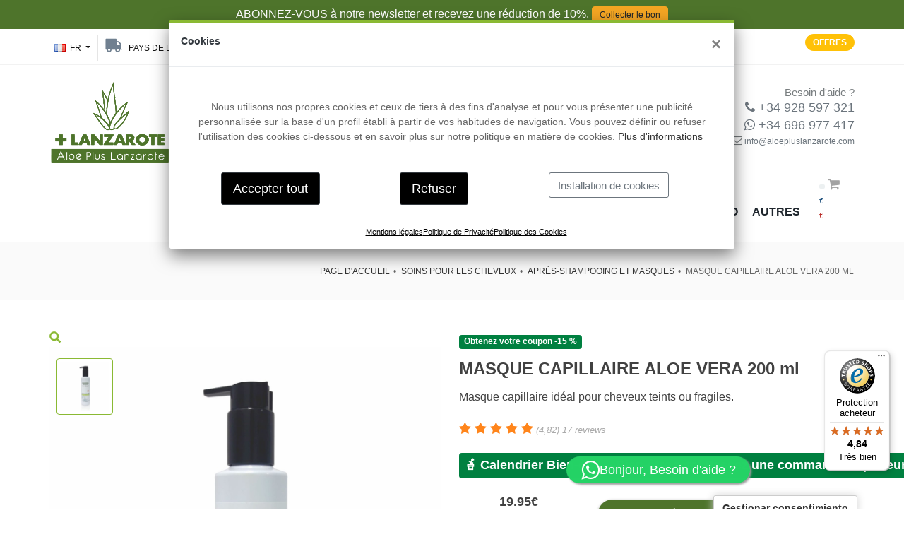

--- FILE ---
content_type: text/html; charset=utf-8
request_url: https://aloepluslanzarote.com/fr/masque-capillaire-aloe-vera-200-ml
body_size: 33579
content:




<!DOCTYPE html>
<html lang="fr">
  <head>
    <meta charset="utf-8" />
    <title>Masque Capillaire d&#x27;Aloe Vera 200ml | Aloe Plus  </title>
    <meta name="apple-itunes-app" content="app-id=1464724760">

    
		
		<meta name="description" content="Si vous avez les cheveux fragiles ou teints, ce masque est idéal pour vous. Ses propriétés régénératrices font que vos cheveux seront doux et hydratés.
"/>
		
		
		<meta property="og:title" content="ALOEPLUSLANZAROTE | Masque Capillaire d&#x27;Aloe Vera 200ml | Aloe Plus " />
		<meta property="og:type" content="article" />
		<meta property="og:description" content="Si vous avez les cheveux fragiles ou teints, ce masque est idéal pour vous. Ses propriétés régénératrices font que vos cheveux seront doux et hydratés.
"  />
		<meta property="og:url" content="https://aloepluslanzarote.com//fr/masque-capillaire-aloe-vera-200-ml" />
		<meta property="og:image" content="/media/productos/600/mascarilla-capillar2019.jpg" />
		<meta property="fb:app_id" content="xxx" />
		
		
    
    <meta name="robots" content="INDEX,FOLLOW" >

    
    <!-- google merchant 13-10-2022 -->
    <meta name="google-site-verification" content="poJ5kOaauo7_xKNB7Y-DRRRWsXlkOVZNmgHbCmgaaQQ" />
    <!-- mobile settings -->
    <meta name="viewport" content="width=device-width, maximum-scale=4, initial-scale=1, user-scalable=yes" />
    <!--[if IE]><meta http-equiv='X-UA-Compatible' content='IE=edge,chrome=1'><![endif]-->
    <link rel="shortcut icon" href="https://aloepluslanzarote.com/static/fronttienda/assets/images/favicontienda.ico"/>
    <!-- google site verification, analytics GTM -->
    <meta
  name="google-site-verification"
  content="zWF8Dy0wjXftj_Ny-DbkYvjphnOtSkxtFnXs7eH4OZo"
/>
<!-- Google Tag Manager -->
<script>
  
  window.dataLayer = window.dataLayer || [];
  function gtag() {
    dataLayer.push(arguments);
  }

  let _cookieStats = document.cookie.replace(
    /(?:(?:^|.*;\s*)lztic_ckstats\s*\=\s*([^;]*).*$)|^.*$/,
    "$1"
  );

  let _cookieMarketing = document.cookie.replace(
    /(?:(?:^|.*;\s*)lztic_ckmarketing\s*\=\s*([^;]*).*$)|^.*$/,
    "$1"
  );

  let defaultConsent = {
    ad_storage: "denied",
    ad_user_data: "denied",
    ad_personalization: "denied",
    analytics_storage: "denied",
    functionality_storage: "granted",
    security_storage: "granted"
  };

  if (_cookieStats == "1") {
    defaultConsent["analytics_storage"] = "granted";
  }

  if (_cookieMarketing == "1") {
    defaultConsent["ad_storage"] = "granted";
    defaultConsent["ad_user_data"] = "granted";
    defaultConsent["ad_personalization"] = "granted";
  }

  gtag("consent", "default", defaultConsent);
  console.log("defaultConsent", defaultConsent);
  
  cargaGTM();  // cargamos GTM con el estado de cada tipo de cookie

  if (window.location.hostname == "aloepluslanzarote.com" && _cookieStats=="1") {
    cargarMatomo();  // cargamos matomo solo  producción y si  usuario acepta cookie estadisticas
  } 

  function cargaGTM() {
    console.log("cargamos GTM");
    return (function (w, d, s, l, i) {
      w[l] = w[l] || [];
      w[l].push({ "gtm.start": new Date().getTime(), event: "gtm.js" });
      var f = d.getElementsByTagName(s)[0],
        j = d.createElement(s),
        dl = l != "dataLayer" ? "&l=" + l : "";
      j.async = true;
      j.src = "https://www.googletagmanager.com/gtm.js?id=" + i + dl;
      f.parentNode.insertBefore(j, f);
    })(window, document, "script", "dataLayer", "GTM-PH5JVCG");
  }

  function cargarMatomo() {
    console.log("cargamos Matomo");
    var _paq = (window._paq = window._paq || []);
    _paq.push(["trackPageView"]);
    _paq.push(["enableLinkTracking"]);

    return (function () {
      var u = "https://matomo.lztic.com/";
      _paq.push(["setTrackerUrl", u + "matomo.php"]);
      _paq.push(["setSiteId", "61"]);
      var d = document,
        g = d.createElement("script"),
        s = d.getElementsByTagName("script")[0];
      g.async = true;
      g.src = u + "matomo.js";
      s.parentNode.insertBefore(g, s);
    })();
  }
</script>

<!-- End Google Tag Manager -->

    
<!-- canonical  segun formato de producto -->



    <!-- hreflang -->
    <link rel="alternate" hreflang="fr-FR" href="https://aloepluslanzarote.com/fr/masque-capillaire-aloe-vera-200-ml"/>
    <link rel="alternate" hreflang="de-DE" href="https://aloepluslanzarote.com/de/aloe-vera-haarpackung-200-ml"/>
    <link rel="alternate" hreflang="en-GB" href="https://aloepluslanzarote.com/en/aloe-vera-hair-conditioner-200ml"/>
    <link rel="alternate" hreflang="es-ES" href="https://aloepluslanzarote.com/mascarilla-capilar-200"/>
    <link rel="alternate" hreflang="x-default" href="https://aloepluslanzarote.com/mascarilla-capilar-200"/>
      <link rel="alternate" hreflang="it-IT" href="https://aloepluslanzarote.com/it/maschera-capelli-aloe-vera-200ml"/>
    
    <link rel="canonical" href="https://aloepluslanzarote.com/fr/masque-capillaire-aloe-vera-200-ml" />
    
    <!-- /hreflang -->
    


    <link  rel="prefetch" as="font" href="https://fonts.googleapis.com/css?family=Open+Sans:300,400,600%7CRaleway:300,400,500,600,700%7CLato:300,400,400italic,600,700&display=swap" type="font/ttf" crossorigin="anonymous"/>
    <link rel="prefetch" as="font" href="https://aloepluslanzarote.com/static/fronttienda/assets/fonts/fontawesome-webfont.woff2?v=4.7.0" type="font/woff2" crossorigin="anonymous">
    <link rel="prefetch" as="font" href="https://aloepluslanzarote.com/static/fronttienda/assets/fonts/glyphicons-halflings-regular.woff2" type="font/woff2" crossorigin="anonymous">
    <!-- CORE CSS -->
    <link href="https://aloepluslanzarote.com/static/fronttienda/assets/plugins/bootstrap/css/bootstrap.min.css"   defer  rel="stylesheet" media="screen" />


    <!-- THEME CSS -->
    <link href="https://aloepluslanzarote.com/static/fronttienda/assets/css/essentials.min.css" defer  rel="stylesheet" media="screen"/>
    <link href="https://aloepluslanzarote.com/static/fronttienda/assets/css/layout.min.css"  defer  rel="stylesheet" media="screen"/>

    <!-- PAGE LEVEL SCRIPTS -->
    <link href="https://aloepluslanzarote.com/static/fronttienda/assets/css/header-1.min.css" defer  rel="stylesheet" media="screen"/>
    <link href="https://aloepluslanzarote.com/static/fronttienda/assets/css/layout-shop.min.css" defer  rel="stylesheet" media="screen"/>
    <link href="https://aloepluslanzarote.com/static/fronttienda/assets/css/color_scheme/green.min.css" defer  rel="stylesheet" media="screen"/>

   
    
        <link href="https://aloepluslanzarote.com/static/fronttienda/lztic/cookies/lztic-cookies-min.css?v=202506200000000" defer  rel="stylesheet" media="screen"/>
        <link href="https://aloepluslanzarote.com/static/fronttienda/lztic/css/lztic-min.css?v=202506200000000" defer  rel="stylesheet" media="screen"/>
    





    <!-- facebook  -->
    <!-- Facebook Pixel Code -->
<script>


 let cookieMarketing = document.cookie.replace(
    /(?:(?:^|.*;\s*)lztic_ckmarketing\s*\=\s*([^;]*).*$)|^.*$/,
    '$1');
  let cookieOKf = cookieMarketing == '1';  // si hay cookie de marketing cargamos facebook pixelcode
  if(window.location.hostname == "aloepluslanzarote.com" && cookieOKf) {
    !function(f,b,e,v,n,t,s)
    {if(f.fbq)return;n=f.fbq=function(){n.callMethod?
    n.callMethod.apply(n,arguments):n.queue.push(arguments)};
    if(!f._fbq)f._fbq=n;n.push=n;n.loaded=!0;n.version='2.0';
    n.queue=[];t=b.createElement(e);t.async=!0;
    t.src=v;s=b.getElementsByTagName(e)[0];
    s.parentNode.insertBefore(t,s)}(window,document,'script',
    'https://connect.facebook.net/en_US/fbevents.js');
    fbq('init', '203501360060650');
    fbq('track', 'PageView');


    
    
  } //aceptada
  else {
    fbq=function(){return false}
  }
</script>
<noscript>
  <img
    height="1"
    width="1"
    src="https://www.facebook.com/tr?id=203501360060650&ev=PageView&noscript=1"
  />
</noscript>
<!-- End Facebook Pixel Code -->


    

      
        <meta property="og:title" content="ALOEPLUSLANZAROTE  " />
        <meta property="og:type" content="website" />
        <meta property="og:description" content="Aloe Plus Lanzarote es una empresa de Canarias que ofrece de forma online productos con Aloe Vera puro. Distribuye productos de cuidado facial, corporal, salud, hombre,protector solar, infantil y vinoterapia. Siempre con las mejores propiedades."  />
        <meta property="og:url" content="https://aloepluslanzarote.com" />
        <meta property="og:image" content="https://aloepluslanzarote.com/static/fronttienda/lztic/logoAloe675.png" />
      
    
<style>
	
	/*AJUSTE  ESTILOS para Packs de crosselling */
	:root{
		
		--porcentajebase : 130%;
		--elementospack: 3;
		--orden_en_pack:0;
	}
	
	.nuevoTab {
		border-radius: 10rem;
		background-color: #ffffff;
		color: #000000;
		margin: .5rem 0;
		padding: 0.5rem 0.5rem 0.5rem 1.0rem;
		text-align: left;
		border: 1px solid #dddddd;
		font-size: 1rem;
		width: 100%;
		display: flex;
		justify-content: space-between;
		cursor: pointer;
		transition: background-color 0.3s;
	}
	
	.nuevoTab:hover, .nuevoTab.active, .nuevoTab:after {
		background-color: #f0f0f0;
        color: #000000;
        font-weight: bold;
	}

    .separadorNuevosTabs {
        border: rgba(0, 0, 0, .1) 0.5px solid;
        width: 100%;
        margin-top: 2.5vh;
        margin-bottom: 2.5vh;
    }

	#boton-ver-informacion-del-producto {
		border: 3px solid var(--colorAloe);
		color: black;
		background-color: white;
	}
	
	#boton-ver-informacion-del-producto:hover {
		background-color: #ddd;
	}
</style>



    <style>
      .cajatextoseo {
        display: none;
      }

      /* Fix for search modal closing on iOS when keyboard appears */
      body .search-box {
        overflow: hidden !important;
      }
      
      /* Prevent search box from closing when interacting with it */
      body .search-box:focus-within {
        display: block !important;
      }
      .etiquetasPack {
        position: absolute;
        top: 0;
        left: 0;
        z-index: 1000;
      }

     a[href="#comprarbf"]>img {
          min-height: 300px;
          object-fit: cover;
          margin-bottom:30px;
      }
      }
      @media (max-width: 767px) {
        .etiquetasPack {
          position: static;
        }
      }
    </style>
  </head>


  <body class=" enable-animation bodylang_fr" >

    
    <!-- en caso de  pag 49 de politica de cookies o pag 4 politica de privacidad no mostramos modal de cookies -->
    <input type="hidden" id="noMostrarBannerCookies" value="false">
    

    <!-- Google Tag Manager (noscript) -->
    <noscript><iframe src="https://www.googletagmanager.com/ns.html?id=GTM-PH5JVCG" height="0" width="0" style="display:none;visibility:hidden"></iframe></noscript>
    <!-- End Google Tag Manager (noscript) -->

    <!-- wrapper -->
    <div id="wrapper">
      
      <div id="topBar0" class="bg-aloe  d-md-block py-2 text-white">
        <div class="container text-center">
          <span class="txSuscripcion">ABONNEZ-VOUS à notre newsletter et recevez une réduction de 10&#37;.</span>
             

 <a href="https://aloepluslanzarote.com/fr/suscription?tiendas=0" target="_blank" <a
       class="btSubscribete">Collecter le bon</a>
        </div>
      </div>
      
      <!-- Top Bar -->
      <div id="topBar" class="light d-inline-block d-md-block w-100p px-2 sticky">
        <div class="container">
          
          <!-- right -->
          <ul class="top-links list-inline float-right">
            <!-- <a href="/fr/black-friday"><li class="float-right btn btn-dark btn-sm btn-round text-white  mt-7"><strong>BLACK FRIDAY</strong></li></a> -->
            <a href="/fr/offres"><li class="float-right btn btn-warning btn-sm btn-round text-white  mt-7"><strong>OFFRES</strong></li></a>

            
          </ul>

          


          
            <!-- left -->
              <ul class="top-links list-inline float-left" >
              
<!-- left -->
<li class="menuIdiomas">
	
	<a class="dropdown-toggle no-text-underline" data-toggle="dropdown" href="#"><img class="flag-lang"
		src="https://aloepluslanzarote.com/static/fronttienda/assets/images/_smarty/flags/fr.png" width="16" height="11"
		alt="lang" /> fr </a>
		<ul class=" dropdown-menu">
			
				
				<li>
					<a href="/mascarilla-capilar-200"
						idioma="es" class=" ">
							<img class="flag-lang"
								src="https://aloepluslanzarote.com/static/fronttienda/assets/images/_smarty/flags/es.png"
								width="16" height="11"
								alt="lang es" /> ES
					</a>
				</li>
				
				<li>
					<a href="/en/aloe-vera-hair-conditioner-200ml"
						idioma="en" class=" ">
							<img class="flag-lang"
								src="https://aloepluslanzarote.com/static/fronttienda/assets/images/_smarty/flags/en.png"
								width="16" height="11"
								alt="lang en" /> EN
					</a>
				</li>
				
				<li>
					<a href="/de/aloe-vera-haarpackung-200-ml"
						idioma="de" class=" ">
							<img class="flag-lang"
								src="https://aloepluslanzarote.com/static/fronttienda/assets/images/_smarty/flags/de.png"
								width="16" height="11"
								alt="lang de" /> DE
					</a>
				</li>
				
				<li>
					<a href="/fr/masque-capillaire-aloe-vera-200-ml"
						idioma="fr" class=" ">
							<img class="flag-lang"
								src="https://aloepluslanzarote.com/static/fronttienda/assets/images/_smarty/flags/fr.png"
								width="16" height="11"
								alt="lang fr" /> FR
					</a>
				</li>
				
				<li>
					<a href="/it/maschera-capelli-aloe-vera-200ml"
						idioma="it" class=" ">
							<img class="flag-lang"
								src="https://aloepluslanzarote.com/static/fronttienda/assets/images/_smarty/flags/it.png"
								width="16" height="11"
								alt="lang it" /> IT
					</a>
				</li>
				
			</ul>
		</li>
		
              
                <li class="" >
                  <a href="#Cambiopaisdestino" class="btCambiapais" data-toggle="modal">
                    <i class="fa fa-2x fa-truck fa-flip-horizontal" data-toogle="tooltip" title="Pays de livraison"></i>
                    <span class="hidden-sm-down">Pays de livraison</span>:
                    <span class="EtqPaisDestinoSel bold" data-iso="ES" data-canarias="False">ES</span>
                    <img src='https://aloepluslanzarote.com/static/fronttienda/assets/images/_smarty/flags/es.png' alt="bandera de ES " class=" banPaisDestinoSel border border-gray"  width="16" height="11" loading="lazy" />
                  </a>
                </li>
              
              
              
              
                <li class="text-nowrap">
                  <a class="dropdown-toggle no-text-underline" data-toggle="dropdown" href="#"><i class="fa fa-user fa-2x"></i></a>
                  <ul class="dropdown-menu float-right">
                    <li class=""><a href="/fr/login-cliente"><i class="fa fa-sign-in fa-2x" ></i>COMMENCER LA SESSION</a></li>
                    <li class=""><a href="/fr/registro-cliente"><i class="fa fa-user-circle-o fa-2x" ></i> CRÉER UN COMPTE</a></li>
                  </ul>
                </li>
              
              
            </ul>
          
        </div>
      </div>
      <!-- /Top Bar -->

      
      <div id="header0" class="">
        <div class="container">
          <div class="row ">
            <div class="col-6  col-sm-4 col-md-3 mb-10 pt-20 hidden-xs-down">
              <!-- Logo -->
              <a class="logo float-left" href="/fr/">

                  <img src="https://aloepluslanzarote.com/static/fronttienda/assets/images/logoAloepluslanzarote.svg" alt="Aloe Plus Lanzarote" class="lozad" loading="lazy"  width="171" height="120"/>
              </a>
            </div>
            <div class=" col-sm-4 col-md-6  pt-20  ">
              <div class="mt-70 hidden-xs-down"> </div>

              <div class="clearfix"></div>
              <form action="/fr/buscar" method="get" class="search-global hidden-xs-down relative">
              <input type="text" name="q" id="buscador" class="form-control " placeholder="Rechercher...." autocomplete="off">


              <button class="btn btn-default" type="submit"><i class="fa fa-search"></i></button>
              </form>


            </div>

            <div class="col-sm-4 col-md-3 cajallamanos hidden-xs-down">
              <div class="d-block d-sm-none text-center ">

              </div>
              <div class="llamanos float-right"><div class="hidden-xs-down mt-30  clearfix">Besoin d'aide ?</div>
                <strong class="text-muted"> <a href="tel:+34928597321"  class="text-muted"> <i class="fa fa-phone"></i> +34 928 597 321</a><br>
                  <a href="https://wa.me/message/VRIRBCRUGQTUF1" class="text-muted"><i class="fa fa-whatsapp " ></i> +34 696 977 417</a></strong>
                  <i class="fa fa-envelope-o hidden-md-down"></i><span class="fs-12"><a href="mailto:info@aloepluslanzarote.com" class="text-muted"> info@aloepluslanzarote.com</a></span>
              </div>
            </div>
          </div>
          <div class="d-fluid ">
            <div id="bajomenu" class="" style="max-width: 700px; margin:auto;">

            </div>
          </div>
        </div>
      </div>
      <!-- /HEADER0  -->

      <!--
        .clearfix		= required for mobile menu, do not remove!

        Example Usage:  class="clearfix sticky header-sm transparent b-0"
      -->
      <div id="header" class="navbar-toggleable-md sticky clearfix b-0 mb-5 ">


        <!-- TOP NAV -->
        <header id="topNav">
          <div class="container">


            <!-- Mobile Menu Button -->
            <button class="btn btn-mobile" data-toggle="collapse" data-target=".nav-main-collapse">
              <i class="fa fa-bars"></i>
            </button>

                <!-- class carritochico para dejarlo flotante -->
            <ul class=" float-right nav nav-pills nav-second-main  ">
              <li class="quick-cart bolsa">
                <a href="#" data-testid="quick-cart-link">
                  <span class="badge badge-light"><span class="nItemsCarrito" ></span></span>
                  <i class="fa fa-shopping-cart"></i> <br/>
                  <small class="text-primary"><span class="ImporteTotalCarrito" ></span> &euro;</small><br>
                  <small class="text-danger" data-toggle="tooltip" title="Importe sin impuestos" data-placement="bottom"><span class="ImporteTotalCarritoSinImpuestos" ></span> &euro; </small>
                </a>
                <div class="quick-cart-box quick-cart-wrapper p-0  ">
                  <div class="bloquecerrar ">
                    <button type="button" class="close pt-1 pr-10 fs-24" data-dismiss="quick-cart-box" onclick="javascript:$('.quick-cart-box').removeAttr('style')"><span>×</span></button>
                  </div>
                  <!-- progress envío gratis -->
                  <div class="mt-20 ml-10 mr-10">
                    

<div class="w-100p d-flex flex-column escalonado-promo">
  <div class="textosRegalos  mb-20 text-center p-4 fs-20 ">
    <div class=" carroConGastosEnvio text-center hide  badge badge-secondary  animated fadeInOut">
      Ajoutez <span class="restaEnvioGratis bold  border fs-15 badge badge-light colorAloe"></span>
      de plus pour la livraison gratuite + cadeau.
    </div>
    <div class=" carroSinGastosEnvio  text-center hide p-8 badge badge-warning animated fadeInOut">
      Ajoutez <span class="restaRegalo bold  border fs-15 badge badge-light colorAloe"></span>
      de plus pour un cadeau supplémentaire.
    </div>
    <div class=" carroRegaloExtra  text-center bold hide fs-15  badge  badge-colorAloe p-8  animated fadeInOut">
      Livraison gratuite et cadeaux garantis !
    </div>
  </div>
  <div class="w-100p d-flex align-items-center justify-content-center h-30" style="gap:29px;">
    <div class="progress progressEnvioGratis"><div class="bar" role="progressbar"  ></div></div>
    <div class="progress progressRegalo"><div class="bar" role="progressbar" ></div></div>
  </div>
  <!--
  <div class="w-100p d-flex align-items-center justify-content-between fs-13 textoshitos gap-4">
    <span class="productoadded">Produit ajouté</span>
    <span class="envioGratis">Livraison gratuite et cadeau inclus !</span>
    <span class="regaloExtra">Livraison gratuite et cadeaux garantis !</span>
  </div>
  -->
</div>
                  </div>
                  <!-- /progress envío gratis -->
                  <div class="clearfix"></div>
                  <div class="align-content-center carritovacio grid h-50p hide">
                    <!-- EMPTY CART -->
                        <div class=" text-center">
                          <img src="https://aloepluslanzarote.com/static/fronttienda/assets/images/logoAloepluslanzarote.svg" class="block img-fluid mb-50 mx-auto opacity-3 w-50p" alt="Logo de ALoe"   />
                          <strong>Le panier est vide</strong><br />
                          Vous n'avez aucun article dans votre panier<br />
                        </div>

                    <!-- /EMPTY CART -->
                  </div>

                  <div class="carritoCont pt-20 pr-6 pl-4 pb-200">

                    <!-- cart no items example -->

                    <a class="text-center" href="#">
                      <span class="titulosh h6">Vous n'avez aucun article dans votre panier.</span>
                    </a>

                  </div>

                  <!-- quick cart footer -->
                  <div class="quick-cart-footer pb-4">
                    <span class="d-flex flex-column align-items-end pr-20">

                        



<table class="cajaTotales table table-sm mb-0 w-100p">
  <tbody>

    <tr>
      <td class="fs-12 uppercase border-0">Montant de la commande </td>
      <td class="ImporteCarro text-right border-0 "><span class="lzSubtotal fw-700"></span>
      </td>
    </tr>
    <tr class="lineaDescuentocupon hide">
      <td class="fs-12 uppercase"> Code de Réduction</td>
      <td class="text-right "><span class="hide loading LCupon"><i class="fa fa-spinner fa-spin"></i> </span> <span
          id="ImporteCupon" class="ImporteCupon fw-700"></span></td>
    </tr>
    <tr class="lineaDescuento hide">
      <td class="fs-12 uppercase"> Remise</td>
      <td class="text-right "><span class="hide loading LDescuento"><i class="fa fa-spinner fa-spin"></i> </span> <span
          class="lzDescuento fw-700"></span></td>
    </tr>
     <tr class="lineaTotalconDescuento hide">
      <td class="fs-12 uppercase"> Total</td>
      <td class="text-right "><span class="hide loading LCupon"><i class="fa fa-spinner fa-spin"></i> </span> <span
           class="lzSubtotalConDescuento fw-700"></span></td>
    </tr>


    <tr class="lineaImpuestos ">
      <td class="fs-12 uppercase align-top pb-0"> Taxes
      </td>
      <td class="text-right pb-0 mb-0"><span class="hide loading"><i class="fa fa-spinner fa-spin"></i> </span>
        <span class="lzImpuestos fw-700"></span>
      </td>
    </tr>
    


    <tr>
      <td class="fs-12 uppercase">
        <div class="d-flex gap-4">
          <span>
          Livraison<br><small>Taxes incluses</small>
          </span>
          <div clas="d-inline-block animated fadeInUp ">
            <button type="button" class="badge badge-secondary  btCambiapais fs-12"
              data-toggle="modal" data-target="#Cambiopaisdestino"><strong>
                <span class="EtqPaisDestinoSel"
                  data-iso="ES"
                  data-canarias="False">
                  ES
                </span>
                <img
                  src='https://aloepluslanzarote.com/static/fronttienda/assets/images/_smarty/flags/es.png'
                  alt="bandera de ES "
                  class="ml-10 banPaisDestinoSel w-20 bg-white" width="16" height="11" loading="lazy" />
                </strong>
              </button>
          </div>
        </div>
      
      </td>
      <td class="text-right "><span class="hide loading LGastos"><i class="fa fa-spinner fa-spin"></i> </span> <span
          class="lzGastosEnvio fw-700"></span></td>
    </tr>
    <tr>
      <td class="fs-12 uppercase">Sous-total</td>
      <td class="text-right fw-600 fs-20 text-olive"><span class="hide loading LTotal"><i
        class="fa fa-spinner fa-spin"></i> </span><strong><span class="lzImporteTotal text-nowrap"></span></strong>
      </td>
    </tr>
    
    <tr>
      <td colspan="2">   
        <div class="d-block fs-12 bold text-center">
        
<div class="d-flex justify-content-between align-items-center">
  <div class="cajaFechaEstimada">
    Date de livraison estimée:<span class="hide loading LfechaEstimada"><i class="fa fa-spinner fa-spin"></i> </span>
    <div class="txfechaEstimada  bold" ></div>
  </div>
  
  <div>
    <a href="/fr/carrito" class="botoncarrito btn btn-primary btn-lg bold fs-20 px-2" data-testid="ver_carrito" >Voir mon panier </a>
  </div>
  
</div>

        </div>
      </td>
    </tr>
    

  </tbody>
</table>



                    </span>
                    <!--
                      <div class="clearfix"></div>
                      <div class="w-full my-4 gap-4 d-flex justify-content-end">
                        <button class=" btn btn-secondary btn-md bold" data-dismiss="quick-cart-box" onclick="javascript:$('.quick-cart-box').removeAttr('style')">Continuer à acheter </button>
                        <a href="/fr/carrito" class="botoncarrito btn btn-primary btn-lg bold fs-20 px-2" data-testid="ver_carrito" >Voir mon panier </a>
                      </div>
                    -->

                  </div>
                  <!-- /quick cart footer -->

                </div>
              </li>
              <!-- SEARCH -->
              
              <li class="search fullscreen" style="display: flex; align-items: center">
                <a href="javascript:void(0);" class="ml-8 hidden-sm-up">
                  <i class="fa fa-search"></i>
                </a>
                <div class="search-box">
                  <buttom type="button" id="closeSearch" >X</buttom>
                  <form style="margin: 80px auto auto;">
                    <div class="input-group">
                      <input type="text" class="form-control search-form-text" placeholder="Buscar..." onkeyup="buscar()" />
                      <span class="input-group-btn">
                        <button class="btn btn-primary" type="submit"><i class="fa fa-search"></i></button>
                      </span>
                    </div>
                    <ul class="search-box-results mx-auto row list-unstyled btn-shadow-1" style="background: #fff; max-height: 75vh; overflow-y: scroll; border: solid 1px rgba(0,0,0,.2); border-radius: 5px">

                    </ul>
                  </form>
                </div>
              </li>
            </ul>

            <!-- Logo -->
            <a class="logo float-left 	d-block d-sm-none pt-xs-5" href="/fr/">
              <img src="https://aloepluslanzarote.com/static/fronttienda/assets/images/logoAloepluslanzarote.svg" alt="Aloe Plus Lanzarote" class="lozad" loading="lazy" width="85" height="60"/>

            </a>


            <!--
              Top Nav

              AVAILABLE CLASSES:
              submenu-dark = dark sub menu
            -->


            

					
						<div class="navbar-collapse collapse nav-main-collapse mt-20 border-0 ">
							<nav class="nav-main border-0">
							
								<ul id="topMain" class="nav nav-pills nav-main lang_fr">
									<li class="lilogo">
										<a  href="/" class="logoSticky">
											<!-- <img src="https://aloepluslanzarote.com/static/fronttienda/assets/images/logoAloeH80.png" alt="Aloe Plus Lanzarote" clas=""/>-->
											<img src="https://aloepluslanzarote.com/static/fronttienda/assets/images/logoAloepluslanzarote.svg" alt="Aloe Plus Lanzarote" class="" loading="lazy" height="80px" />
											
										</a>
									</li>
														
										
												
<li class="dropdown  mega-menu  nav-item">
    <a class="dropdown-toggle noicon" href="/fr/ligne-soin-du-visage">
        <b>SOIN DU VISAGE</b>
    </a>
    <ul class="dropdown-menu dropdown-menu-clean">
        <li>
            <div class="row">
                <div class="col-md-4">
                    <ul class="list-unstyled">
                        
                        <li><span data-lnk64="L2ZyL2xpZ25lLXNvaW4tZHUtdmlzYWdlP2ZpbHRlcj10b3AtdmVudGFz" class="bold" style="color:#8ab933;cursor:pointer;">TOP DES VENTES 🌟</span></li>

                            <li><a href="/fr/ligne-soin-du-visage/cremes-antirides">Crèmes antirides</a></li>
                            <li><a href="/fr/ligne-soin-du-visage/cremes-hydratants-visage">Crèmes hydratantes visages</a></li>
                            <li><a href="/fr/soin-corporel/savons-artisanaux-aloe-vera">Savons artisanaux</a></li>
                            <li><a href="/fr/ligne-soin-du-visage/nettoyants-visages">Nettoyants visages</a></li>
                            <li><a href="/fr/ligne-soin-du-visage/serums-visages">Sérums visages</a></li>
                            <li><a href="/fr/ligne-soin-du-visage/baume-a-levres">Baume à lèvres </a></li>

                    </ul>
                </div>
                <div class="col-md-4">
                    <ul class="list-unstyled">
                        <li><span >TYPE DE PEAU</span></li>
                        <li><a href="/fr/peau-grasse">Peau grasse</a></li>
                        <li><a href="/fr/peau-mature">Peau mature</a></li>
                        <li><a href="/fr/peau-mixte">Peau mixte </a></li>
                        <li><a href="/fr/peau-seche">Peau sèche</a></li>
                        <li><a href="/fr/peau-sensible">Peau sensible</a></li>
                    </ul>
                </div>


                <div class="col-md-4 p-0 menuCol-hidden-sm text-center">
                    <div class="p-0 block imagenFondo" style="   background-image: url(https://aloepluslanzarote.com/media/entradas/rutina_de_noche.jpg);">

                    </div>

                </div>
            </div><!-- row -->
        </li>
    </ul><!-- /ul dropdown -->


</li>

<li class="dropdown  mega-menu nav-item">
    <a class="dropdown-toggle noicon" href="/fr/soins-pour-les-cheveux">
        <b>CHEVEUX</b>
    </a>
    <ul class="dropdown-menu dropdown-menu-clean">
        <li>
            <div class="row">
                <div class="col-md-3">
                    <ul class="list-unstyled">
                        
                        <li><span data-lnk64="L2ZyL3NvaW5zLXBvdXItbGVzLWNoZXZldXg/ZmlsdGVyPXRvcC12ZW50YXM=" class="bold" style="color:#8ab933;cursor:pointer;">TOP DES VENTES 🌟</span></li>

                        <li><a href="/fr/apres-shampooing-et-masques">Après-shampooing et masques</a></li>
                        <li><a href="/fr/soins-pour-les-cheveux/shampooings">Shampooings</a></li>
                    </ul>
                </div>
                <div class="col-md-3">
                    <ul class="list-unstyled">
                        <li><span>TYPE DE CHEVEUX</span></li>
                        <li><a href="/fr/cheveux-secs">Cheveux secs</a></li>
                        <li><a href="/fr/cheveux-gras">Cheveux gras</a></li>
                        <li><a href="/fr/cheveux-crepus">Cheveux crépus</a></li>
                    </ul>
                </div>
                <div class="col-md-3">
                    <ul class="list-unstyled">
                        <li><span>BESOINS</span></li>
                        <li><a href="/fr/besoins/chute-des-cheveux">Chute des cheveux</a></li>
                        <li><a href="/fr/besoins/pellicules">Pellicules</a></li>
                        <li><a href="/fr/besoins/pointes-ouvertes">Pointes ouvertes</a></li>
                        <li><a href="/fr/besoins/demangeaisons">Démangeaisons</a></li>
                        <li><a href="/fr/besoins/cuir-chevelu-abime">Cuir chevelu Abîmé</a></li>
                    </ul>
                </div>


                 <div class="col-md-3 p-0 menuCol-hidden-sm text-center">
                    <div class="p-0 block imagenFondo" style="    background-image: url(https://aloepluslanzarote.com/media/entradas/Depositphotos_50144803_s-2019.jpg);">

                    </div>

                </div>

            </div><!-- row -->
        </li>
    </ul><!-- /ul dropdown -->

</li>

<li class="dropdown  mega-menu nav-item">
    <a class="dropdown-toggle noicon" href="/fr/soin-corporel">
        <b>SOIN CORPOREL</b>
    </a>
    <ul class="dropdown-menu dropdown-menu-clean  ml-120 w-75p ">
        <li>
            <div class="row">
                <div class="col-md-3">
                    <ul class="list-unstyled">
                        
                        <li><span data-lnk64="L2ZyL3NvaW4tY29ycG9yZWw/ZmlsdGVyPXRvcC12ZW50YXM=" class="bold" style="color:#8ab933;cursor:pointer;">TOP DES VENTES 🌟</span></li>

                        <li><a href="/fr/soin-corporel/huiles-aloe-vera">Huiles aloe vera</a></li>
                        <li><a href="/fr/soin-corporel/cremes-aloe-vera">Cremes Aloe Vera</a></li>
                        <li><a href="/fr/soin-corporel/gels-aloe-vera">Gels aloe vera</a></li>
                        <li><a href="/fr/soin-corporel/savons-artisanaux-aloe-vera">Savons artisanaux</a></li>
                        <li><a href="/fr/parfums">Parfums et eaux de Cologne</a></li>
                        <li><a href="/fr/protection-solaire">Protection Solaire</a></li>
                        <li><a href="/fr/sels-de-bain">Sels de bain</a></li>
                    </ul>
                </div>

                <div class="col-md-4 p-0 menuCol-hidden-sm text-center">
                    <div class="p-0 block imagenFondo" style="    background-image: url(https://aloepluslanzarote.com/media/entradas/Captura_de_pantalla_2021-01-29_a_las_12.12.02.png);">

                    </div>
                </div>
            </div><!-- row -->
        </li>
    </ul><!-- /ul dropdown -->


</li>



<li class=" dropdown mega-menu nav-item">
    <a class="dropdown-toggle noicon" href="/fr/ligne-sante">
        <b>SANTE</b>
    </a>
    <ul class="dropdown-menu dropdown-menu-clean  ml-120 w-75p ">
        <li>
            <div class="row">
                <div class="col-md-4">
                    <ul class="list-unstyled">
                        
                        <li><span data-lnk64="L2ZyL2xpZ25lLXNhbnRlP2ZpbHRlcj10b3AtdmVudGFz" class="bold" style="color:#8ab933;cursor:pointer;">TOP DES VENTES 🌟</span></li>
                        <li><a href="/fr/ligne-sante/complements-alimentaires-naturels">Compléments alimentaires naturels</a></li>
                        <li><a href="/fr/ligne-sante/sante-bucco-dentaire">Santé bucco-dentaire</a></li>
                        <li><a href="/fr/ligne-sante/regeneration-cellulaire">Régénération cellulaire</a></li>
                        <li><a href="/fr/ligne-sante/sante-musculaire">Santé musculaire</a></li>
                        <li><a href="/fr/ligne-sante/protection">Protection de la santé </a></li>
                    </ul>
                </div>

                <div class="col-md-4 p-0 menuCol-hidden-sm text-center">
                    <div class="p-0 block imagenFondo" style="    background-image: url(https://aloepluslanzarote.com/media/entradas/81483e0a-0a31-4a35-8b28-2ebc239b64cc_optimized.jpeg);">

                    </div>

                </div>

            </div><!-- row -->
        </li>
    </ul><!-- /ul dropdown -->
</li>

<li class="dropdown  mega-menu nav-item">
    <a class="dropdown-toggle noicon" href="/fr/homme">
        <b>HOMME</b>
    </a>
    <ul class="dropdown-menu dropdown-menu-clean">
        <li>
            <div class="row">
                <div class="col-md-4 imgfondoCol">
                    <ul class="list-unstyled">
                        
                        <li>
                            <span data-lnk64="L2ZyL2hvbW1lP2ZpbHRlcj10b3AtdmVudGFz" class="bold" style="color:#8ab933;cursor:pointer;">TOP DES VENTES 🌟</span>
                        </li>
                    </ul>

                </div>
                <div class="col-md-4">
                    <ul class="list-unstyled">
                        <li><span>BESOINS</span></li>
                        <li><a href="/fr/besoins/rasage">Rasage</a></li>
                        <li><a href="/fr/besoins/rides">Rides</a></li>
                        <li><a href="/fr/besoins/deshydratation">Déshydratation</a></li>
                        <li><a href="/fr/poches-et-cernes-sous-les-yeux">Poches et cernes sous les yeux</a></li>
                    </ul>
                </div>

                <div class="col-md-4 p-0 menuCol-hidden-sm text-center">
                    <div class="p-0 block imagenFondo" style="    background-image: url(https://aloepluslanzarote.com/media/entradas/hombre.jpg);">

                    </div>

                </div>
            </div><!-- row -->
        </li>
    </ul><!-- /ul dropdown -->
</li>

<li class="nav-item">
    <a class="dropdown-toggle noicon" href="/fr/protection-solaire">
        <b>PROTECTION SOLAIRE</b>
    </a>
</li>


<li class="nav-item">
    <a class="dropdown-toggle noicon" href="/fr/bio">
        <b>BIO</b>
    </a>
</li>

<li class="nav-item">
    <a href="#" class="dropdown-link" data-toggle=""><b>AUTRES</b></a>
    <ul class="dropdown-menu b-0 m-0">
        <li class="dropdown-item"><a href="/fr/maison" class="dropdown-link">MAISON</a></li>

        <li class="dropdown-item"><a href="/fr/packs-et-kits" class="dropdown-link">PACKS ET KITS</a></li>
        <li class="dropdown-item"><a href="/fr/maquillage" class="dropdown-link">MAQUILLAGE</a></li>
        <li class="dropdown-item"><a href="/fr/enfants" class="dropdown-link">ENFANTS</a></li>
        <li class="dropdown-item"><a href="/fr/vinotherapie" class="dropdown-link">VINOTHÉRAPIE</a></li>
        <li class="dropdown-item"><a href="/fr/ligne-dargan" class="dropdown-link">LIGNE D'ARGAN</a></li>
        <li class="dropdown-item"><a href="/fr/vulcanaloe" class="dropdown-link">VULCANALOE</a></li>
    </ul>
</li>

										

								</ul>

							</nav>
						</div>

							

          </div>
        </header>
        <!-- /Top Nav -->

      </div>
      <!-- /HEADER -->
      


      
      


      
		
		
		<section class="page-header page-header-xs sectbreadcrumb">
			<div class="container">
				
				<!-- breadcrumbs -->
				<ol class="breadcrumb">
					<li><a href="/fr/">Page d'accueil</a></li>
					
					<li><a href="/fr/soins-pour-les-cheveux">Soins pour les cheveux</a></li>
					
					<li><a href="/fr/apres-shampooing-et-masques">Après-shampooing et masques</a></li>
					<li class="active">MASQUE CAPILLAIRE ALOE VERA 200 ml</li>
				</ol>
				<!-- /breadcrumbs -->
				
			</div>
		</section>
		
		
		
		<section class="fichaproducto" >
			<div class="container contenedorproducto " data-nombregrupo="MASCARILLA CAPILAR DE ALOE VERA 200ml">
				<div class="row">
					<div class="col-md-5 col-lg-6 ">
						<!-- IMAGE -->
						<div id="im3023" class=" relative mt-3 mb-3">
							<!--
							IMAGE ZOOM
							data-mode="mouseover|grab|click|toggle"
							-->
							<figure id="zoom-primary" class="m-0 " data-mode="mouseover">
								<!--
								zoom buttton
								
								positions available:
								.bottom-right
								.bottom-left
								.top-right
								.top-left
								-->
								
								
								
								<a class="lightbox fotograndelnk bottom-right" href="/media/productos/mascarilla-capillar2019.jpg" data-plugin-options="{'type':'image'}"><i class="glyphicon glyphicon-search"></i></a>
								<img class="img-fluid fotograndeimg  d-none d-sm-block" src="/media/productos/mascarilla-capillar2019.jpg" alt="MASQUE CAPILLAIRE ALOE VERA 200 ml" idproducto="3023"  />
								
								
								
							</figure>
							<!-- Thumbnails en desktop y tablet -->
							<div class="hidden-sm-down d-sm-block cajaThumbnailsDesktop">
								
								
								<a class="thumbnail  active " href="/media/productos/mascarilla-capillar2019.jpg">
									<img src="/media/productos/600/mascarilla-capillar2019.jpg" height="100" alt="MASQUE CAPILLAIRE ALOE VERA 200 ml - 1" />
								</a>
								
								
							</div>
							
						</div>
						<!-- Thumbnails (required height:100px) -->
						<div class="d-xs-block d-sm-none">
							<div data-for="zoom-primary" class="zoom-more owl-carousel owl-padding-3 featured d-sm-block " data-plugin-options='{"singleItem": false, "autoPlay": false, "navigation": true, "pagination": false}'>
								
								
								<a class="thumbnail  active " href="/media/productos/mascarilla-capillar2019.jpg">
									<img src="/media/productos/600/mascarilla-capillar2019.jpg" height="100" alt="MASQUE CAPILLAIRE ALOE VERA 200 ml - 1" />
								</a>
								
								
							</div>
						</div>
						
						
						<!-- /Thumbnails -->
						<!-- /IMAGE -->
						
						<div class="d-none d-sm-block text-center">
							<a href="#ver-informacion-del-producto" id="boton-ver-informacion-del-producto" class="btn btn-bordered btn-round uppercase mt-30">Voir les informations du produit 🧾</a>
						</div>
						
					</div>
					<div class="col-md-7  col-lg-6 p-10">
						<div class="contEtiquetas">
							<div class="d-flex mb-10" style="gap:5px;" >
								
								
								
								<span class="badge badge-danger" style="color: #ffffff; background-color:#008040; width:min-content;align-self:end;">Obtenez votre coupon -15 %</span>
								
								
							</div>
							
							
							
						</div>
						
						<h1 class="mb-10 fs-24">MASQUE CAPILLAIRE ALOE VERA 200 ml</h1>
						<h2 class="mb-10">Masque capillaire idéal pour cheveux teints ou fragiles.</h2>
						<div class="clearfix"></div>
						
						<!-- rating -->
						<a href="#valoraciones"><div class="rating rating-5 text-orange fs-18 mt-10 mb-20 fw-100"><!-- rating-0 ... rating-5 --></div> <small class="text-gray "><i>(4,82)  17 reviews</i></small> </a>
						<!-- /rating -->
						<div class="clearfix"></div>
						
						
						
						<div class="badge margin-top-10 mb-10" style="color: #ffffff; background-color:#008040; text-wrap: wrap; line-height: 1.5 !important;">
							<span class="fs-14 d-inline d-sm-none">🪴 Calendrier Bien-être – Bien-être total Passez une commande supérieure à 120 € (hors taxes) et recevez un coupon de -15 %, valable pour vos achats de février ou mars. Valable les 18/01 et 19/01</span>
							<span class="fs-18 d-none d-sm-inline">🪴 Calendrier Bien-être – Bien-être total Passez une commande supérieure à 120 € (hors taxes) et recevez un coupon de -15 %, valable pour vos achats de février ou mars. Valable les 18/01 et 19/01</span>
						</div>
						<div class="clearfix"></div>
						
						
						<div class=" cajabtComprar  pb-20">
							
							<div class="row pt-10">
								
								<div class="col-6  col-sm-6 col-lg-4  p-0 text-center">
									
									<center><span class="m-0 titulosh h4">19.95€	</span>
										
										<div class="">
											<span class=" text-gray fs-11"> 99.76€ / Lit. </span>
										</div>
										
										<div class="  product-opt-qty  ml-10 w-100 ">
											<input type="text" size="2" value="1" id="qty_3023" min="1" max="20" class="form-control stepper text-center selectqty " idproducto="3023" >
											
										</div><!-- /btn-group -->
									</center>
								</div>
								
								<div class="col-6 pl-10 col-sm-6 col-lg-5  ">
									<center>
										
										
																				
										<div class="text-danger small block text-center avisoStock" > </div>
										<button class="btn btn-md btn-compra btn-round  product-add-cart rad-0  mt-10 mb-10 botonAdd text-uppercase"  idproducto="3023"  data-nombre="MASQUE CAPILLAIRE ALOE VERA 200 ml" data-codigo="1029000"  data-precio="19.95"  data-categoria="Après-shampooing et masques"><i class="fa fa-cart-plus"></i> <span class="d-none d-sm-inline"> Ajouter à mon panier</span><span class="d-inline d-sm-none "> Ajouter</span></button>
										
										
										
										<div class="clearfix d-none d-sm-block "></div>
										
										<a href="/fr/conditions-generales"  rel="noopener" class="condicionesbajobt   d-none d-sm-block  mt-2  fs-11"  target="_blank">Conditions générales de l'ordre</a>
										<div class="  mt-6 fs-12  bold ">
											
<div class="d-flex justify-content-center align-items-center">
  <div class="cajaFechaEstimada">
    Date de livraison estimée:<span class="hide loading LfechaEstimada"><i class="fa fa-spinner fa-spin"></i> </span>
    <div class="txfechaEstimada  bold" ></div>
  </div>
  
</div>

										</div>
									</center>
								</div>
								
								
							</div>
							
							
						</div> <!-- cajabtComprar -->
						
						
						
						
						<div class="cajaPacksCrossSelling1">
							<h3 class="fs-20" style="text-wrap:balance;"><strong>Combinez et économisez !</strong> Packs recommandés pour vous</h3>
							
							
							
							




<div class=" panel panel-default my-4 packCS" data-pack="8736" data-nombrepack="Pack 110 " style="border:1px solid #aaa; border-radius:5px; box-shadow:1px 1px 3px #aaa;" >
  <div class="panel-body relative">
    <div class="etiquetasPack">
      

      <!-- ETIQUETAS PROMO  30 y  31 de octubre -->
      
      <!--
      <div class="d-flex m-3 " style="gap:5px; " >
        <span class="badge badge-danger" style="color:#fff; background-color:#000; width:min-content;align-self:end;">
        🎃 
          -10 % avec le code promo : 10PBOH
                  
        </span>
      </div>
      -->

      <!--  / ETIQUETA PROMO 30 y 31 -->
        
  </div>
    <div class="contProdPack " style="  --elementospack:2; ">
      
      
      <ul class="list-unstyled  packItems opacity-0 mt-20" >
        
        

        <li class="relative text-center primero"

          data-idproducto="3023"
          data-producto="MASQUE CAPILLAIRE ALOE VERA 200 ml"
          data-idproductogrupo="23"
          data-orden ="0"
          cantidad=""
        >
          <a href="/fr/masque-capillaire-aloe-vera-200-ml" class="text-dark">
            <div class="d-flex flex-column justify-content-between ">
              <img src="/media/productos/150/mascarilla-capillar2019.jpg" alt="MASCARILLA CAPILAR DE ALOE VERA 200ml" >
              <span class="bold">MASQUE CAPILLAIRE ALOE VERA 200 ml</span>
              

              
              
              <span class="m-0 titulosh h4 bold text-center fs-20 mb-2 text-black opacity-5">
                19.95€
              </span>
              
            </div>
          </a>

        </li>
        

        
        

        <li class="relative text-center "

          data-idproducto="3029"
          data-producto="SHAMPOING NUTRITIF A L’ALOE VERA 250 ml"
          data-idproductogrupo="29"
          data-orden ="2"
          cantidad=""
        >
          <a href="/fr/shampoing-nutritif-a-laloe-vera-250-ml" class="text-dark">
            <div class="d-flex flex-column justify-content-between ">
              <img src="/media/productos/150/champu-nutritivo-250ml.jpg" alt="CHAMPÚ NUTRITIVO DE ALOE VERA 250ml" >
              <span class="bold">SHAMPOING NUTRITIF A L’ALOE VERA 250 ml</span>
              

              
              
              <span class="m-0 titulosh h4 bold text-center fs-20 mb-2 text-black opacity-5">
                13.73€
              </span>
              
            </div>
          </a>

        </li>
        

        

      </ul>
      <div class="cajaAddPack d-flex flex-wrap  align-items-center  justify-content-evenly pt-15 mb-0 relative justify-content-evenly" >
        
          

            
            <div class="absolute cajaFechaOferta w-100p hide">
              <span class=" text-black fs-14 px-3">
                du 01-11-2025 au 23-01-2026
              </span>
            </div>
            <div class=" text-center d-lg-flex justify-items-center pt-8" style="gap:10px;">

              <span class="titulosh h4"> <span class="badge badge-danger text-white">5 %</span></span>
              <span class="line-through fs-20  ">33.69€	</span>

            </div>
            
            <div class=" p-0 text-center">

              <span class="m-0 text-black fs-30 bold">32.00€	</span>

            </div>

            <div class="mt-20">


              
                

                
                <button class="btn btn-md btn-compra btn-round  rad-0 mb-20 botonAdd text-uppercase px-3"  idproducto="8736"  data-nombre="Pack 110 " data-codigo="-"  data-precio="32.00"  data-categoria=""><i class="fa fa-cart-plus"></i> <span class="d-none d-sm-inline"> AJOUTER LE PACK</span><span class="d-inline d-sm-none "> Ajouter</span></button>
                
                
              

            </div>
          

      </div>
    </div>
  </div>
</div>
							
							
							
							
							
							
							
							
							
							
							
							<center>
								<a href="#OtrosPacks" class="btn  btn-dark btn-bordered btn-round px-4 uppercase  my-4 mx-auto " >VOIR D’AUTRES PACKS</a>
							</center>
						</div> <!-- cajaPacksCrossSelling1-->
						
						
					</div><!-- col 7 -->
				</div><!-- row -->
				
				
				<div class="clearfix mb-30 cajaTabs">
					
					<ul class="nav nav-tabs nav-justified fs-13 mt-30 mx-auto " id="ver-informacion-del-producto" style="max-width:992px; scroll-margin-top: 150px;">
						<li class="nav-item"><a class="nav-link active" href="#detalles" data-toggle="tab">DÉTAILS</a></li>
						<li class="nav-item"><a class="nav-link" href="#ingredientes" data-toggle="tab">INGRÉDIENTS ACTIFS</a></li>
						<li class="nav-item"><a class="nav-link" href="#propiedades" data-toggle="tab">PROPRIÉTÉS</a></li>
						<li class="nav-item"><a class="nav-link" href="#consejos" data-toggle="tab">CONSEILS D'ULTISATION</a></li>
						
					</ul>
					
					<div class="tab-content fs-16 line-height-30 mx-auto" style="max-width:70ch; text-wrap:pretty; line-height:1.2;">
						<div class="tab-pane active p-10" id="detalles">
							Le masque capillaire, idéal pour les cheveux teints ou frágiles, possède d’excellentes propriétés régénératrices et nutritives qui Font que le cheveu reste souple et hydraté récupérant son PH naturel. <br>
						</div>
						<div class="tab-pane fade p-10" id="ingredientes">
							<ul>
<li><strong>Aloe vera:</strong> Les substances de l’aloe ont une composition chimique semblable à celle de la kératine, qui est la protéine essentielle du cheveu. L’aloe rajeunit le cheveu en lui fournissant les mêmes nutriments que la Kératine.</li>

<li><strong>Démêlant capillaire:</strong> Souplesse, douceur, volumen, luminosité et brillant.</li>
<li><strong>Vitamine E:</strong> Anti-radicaux libres</li>
</ul>
						</div>
						<div class="tab-pane fade p-10" id="propiedades">
							Démêlant
						</div>
						<div class="tab-pane fade p-10" id="consejos">
							Après avoir lavé les cheveux, proceder à un doux massage et laisser agir 2-3 minutes. Ensuite, rincer abondamment à l’eau.
						</div>
						<div class="tab-pane fade p-10" id="faq">
							<div class="toggle toggle-transparent-body">
								
								
								
							</div>
							
							
						</div>
					</div>
					
					<a name="OtrosPacks"></a>
					
					
					




<div class="cajaCondiciones mt-8 mx-auto border">
  <ul class="d-flex flex-md-nowrap flex-wrap gap-4 list-unstyled ulcondiciones w-100p fs-12 my-4 px-3">
    <li class="">
      <i class="fa fa-gift fa-2x"></i>
      <div>
        Pour les commandes supérieures à <span class="txImportePedidominimo bold"></span>€  <a href="#Cambiopaisdestino" class="btCambiapais" data-toggle="modal">
          <img src='https://aloepluslanzarote.com/static/fronttienda/assets/images/_smarty/flags/es.png' alt="bandera de ES " class=" banPaisDestinoSel border border-gray"  width="16" height="11" loading="lazy" />
        </a>selon les pays. Envoi gratuit  + Cadeau 
      </div>
    </li>
    <li class="">
      <i class="fa fa-2x fa-clock-o"></i>
      <div>
        Îles Canaries 2-3 jours ouvrables<br>Péninsule et Baléares 4-5 jours ouvrables<br>Europe 7-10 jours ouvrables
      </div>
    </li>
    <li class="">
      <i class="fa fa-2x fa-calendar"></i><div>
        Remboursement garanti sous 14 jours
      </div>
    </li>
    <li class="">
      <i class="fa fa-2x fa-credit-card"></i><i class="fa fa-2x fa-paypal"></i><i class="fa fa-2x"></i>
      <div>
        Paiement sécurisé. Carte, PayPal ou virement bancaire.
      </div>
    </li>
  </ul>
</div>
<!-- cajaCondiciones -->

					
					
					
				</div><!-- cajaTabs-->
				
				
				
				<div class="row ">
					
					<div class="col-sm-12">
						
						
						<div id= "cajaPacksCrossSellingOtros" class="cajaPacksCrossSellingOtros">
							<h3 class="fs-24 text-center" style="text-wrap:balance;"><strong>Combinez et économisez !</strong> Packs recommandés pour vous</h3>
							
							
							
							
							
							




<div class=" panel panel-default my-4 packCS" data-pack="8927" data-nombrepack="Pack 148" style="border:1px solid #aaa; border-radius:5px; box-shadow:1px 1px 3px #aaa;" >
  <div class="panel-body relative">
    <div class="etiquetasPack">
      

      <!-- ETIQUETAS PROMO  30 y  31 de octubre -->
      
      <!--
      <div class="d-flex m-3 " style="gap:5px; " >
        <span class="badge badge-danger" style="color:#fff; background-color:#000; width:min-content;align-self:end;">
        🎃 
          -10 % avec le code promo : 10PBOH
                  
        </span>
      </div>
      -->

      <!--  / ETIQUETA PROMO 30 y 31 -->
        
  </div>
    <div class="contProdPack " style="  --elementospack:2; ">
      
      
      <ul class="list-unstyled  packItems opacity-0 mt-20" >
        
        

        <li class="relative text-center primero"

          data-idproducto="3023"
          data-producto="MASQUE CAPILLAIRE ALOE VERA 200 ml"
          data-idproductogrupo="23"
          data-orden ="0"
          cantidad=""
        >
          <a href="/fr/masque-capillaire-aloe-vera-200-ml" class="text-dark">
            <div class="d-flex flex-column justify-content-between ">
              <img src="/media/productos/150/mascarilla-capillar2019.jpg" alt="MASCARILLA CAPILAR DE ALOE VERA 200ml" >
              <span class="bold">MASQUE CAPILLAIRE ALOE VERA 200 ml</span>
              

              
              
              <span class="m-0 titulosh h4 bold text-center fs-20 mb-2 text-black opacity-5">
                19.95€
              </span>
              
            </div>
          </a>

        </li>
        

        
        

        <li class="relative text-center "

          data-idproducto="3050"
          data-producto="SHAMPOOING REVITALISANT AVEC BIOTINE Y KERATINE D’ALOE VERA 200ml"
          data-idproductogrupo="50"
          data-orden ="2"
          cantidad=""
        >
          <a href="/fr/shampooing-revitalisant-avec-biotine-y-keratine-daloe-vera-200ml" class="text-dark">
            <div class="d-flex flex-column justify-content-between ">
              <img src="/media/productos/150/productos150productos150champu-revitalizante.jpg" alt="CHAMPÚ REVITALIZANTE DE ALOE VERA CON BIOTINA &amp; KERATINA 200ml" >
              <span class="bold">SHAMPOOING REVITALISANT AVEC BIOTINE Y KERATINE D’ALOE VERA 200ml</span>
              

              
              
              <span class="m-0 titulosh h4 bold text-center fs-20 mb-2 text-black opacity-5">
                13.73€
              </span>
              
            </div>
          </a>

        </li>
        

        

      </ul>
      <div class="cajaAddPack d-flex flex-wrap  align-items-center  justify-content-evenly pt-15 mb-0 relative justify-content-evenly" >
        
          

            
            <div class="absolute cajaFechaOferta w-100p hide">
              <span class=" text-black fs-14 px-3">
                du 01-11-2025 au 23-01-2026
              </span>
            </div>
            <div class=" text-center d-lg-flex justify-items-center pt-8" style="gap:10px;">

              <span class="titulosh h4"> <span class="badge badge-danger text-white">5 %</span></span>
              <span class="line-through fs-20  ">33.69€	</span>

            </div>
            
            <div class=" p-0 text-center">

              <span class="m-0 text-black fs-30 bold">32.00€	</span>

            </div>

            <div class="mt-20">


              
                

                
                <button class="btn btn-md btn-compra btn-round  rad-0 mb-20 botonAdd text-uppercase px-3"  idproducto="8927"  data-nombre="Pack 148" data-codigo="-"  data-precio="32.00"  data-categoria=""><i class="fa fa-cart-plus"></i> <span class="d-none d-sm-inline"> AJOUTER LE PACK</span><span class="d-inline d-sm-none "> Ajouter</span></button>
                
                
              

            </div>
          

      </div>
    </div>
  </div>
</div>
							
							
							
							
							
							




<div class=" panel panel-default my-4 packCS" data-pack="9317" data-nombrepack="Pack 209" style="border:1px solid #aaa; border-radius:5px; box-shadow:1px 1px 3px #aaa;" >
  <div class="panel-body relative">
    <div class="etiquetasPack">
      

      <!-- ETIQUETAS PROMO  30 y  31 de octubre -->
      
      <!--
      <div class="d-flex m-3 " style="gap:5px; " >
        <span class="badge badge-danger" style="color:#fff; background-color:#000; width:min-content;align-self:end;">
        🎃 
          -10 % avec le code promo : 10PBOH
                  
        </span>
      </div>
      -->

      <!--  / ETIQUETA PROMO 30 y 31 -->
        
  </div>
    <div class="contProdPack " style="  --elementospack:4; ">
      
      
      <ul class="list-unstyled  packItems opacity-0 mt-20" >
        
        

        <li class="relative text-center primero"

          data-idproducto="3023"
          data-producto="MASQUE CAPILLAIRE ALOE VERA 200 ml"
          data-idproductogrupo="23"
          data-orden ="0"
          cantidad=""
        >
          <a href="/fr/masque-capillaire-aloe-vera-200-ml" class="text-dark">
            <div class="d-flex flex-column justify-content-between ">
              <img src="/media/productos/150/mascarilla-capillar2019.jpg" alt="MASCARILLA CAPILAR DE ALOE VERA 200ml" >
              <span class="bold">MASQUE CAPILLAIRE ALOE VERA 200 ml</span>
              

              
              
              <span class="m-0 titulosh h4 bold text-center fs-20 mb-2 text-black opacity-5">
                19.95€
              </span>
              
            </div>
          </a>

        </li>
        

        
        

        <li class="relative text-center "

          data-idproducto="9278"
          data-producto="SÉRUM SUBLIMATEUR CAPILLAIRE À L&#x27;ALOE VERA 150ml"
          data-idproductogrupo="657"
          data-orden ="2"
          cantidad=""
        >
          <a href="/fr/serum-sublimateur-capillaire-al-aloe-vera-150ml" class="text-dark">
            <div class="d-flex flex-column justify-content-between ">
              <img src="/media/productos/150/sublimador-capilar-calidad-baja-2.png" alt="SERUM SUBLIMADOR CAPILAR CON ALOE VERA 150ml" >
              <span class="bold">SÉRUM SUBLIMATEUR CAPILLAIRE À L&#x27;ALOE VERA 150ml</span>
              

              
              
              <span class="m-0 titulosh h4 bold text-center fs-20 mb-2 text-black opacity-5">
                19.35€
              </span>
              
            </div>
          </a>

        </li>
        

        
        

        <li class="relative text-center "

          data-idproducto="3029"
          data-producto="SHAMPOING NUTRITIF A L’ALOE VERA 250 ml"
          data-idproductogrupo="29"
          data-orden ="3"
          cantidad=""
        >
          <a href="/fr/shampoing-nutritif-a-laloe-vera-250-ml" class="text-dark">
            <div class="d-flex flex-column justify-content-between ">
              <img src="/media/productos/150/champu-nutritivo-250ml.jpg" alt="CHAMPÚ NUTRITIVO DE ALOE VERA 250ml" >
              <span class="bold">SHAMPOING NUTRITIF A L’ALOE VERA 250 ml</span>
              

              
              
              <span class="m-0 titulosh h4 bold text-center fs-20 mb-2 text-black opacity-5">
                13.73€
              </span>
              
            </div>
          </a>

        </li>
        

        
        

        <li class="relative text-center "

          data-idproducto="3050"
          data-producto="SHAMPOOING REVITALISANT AVEC BIOTINE Y KERATINE D’ALOE VERA 200ml"
          data-idproductogrupo="50"
          data-orden ="4"
          cantidad=""
        >
          <a href="/fr/shampooing-revitalisant-avec-biotine-y-keratine-daloe-vera-200ml" class="text-dark">
            <div class="d-flex flex-column justify-content-between ">
              <img src="/media/productos/150/productos150productos150champu-revitalizante.jpg" alt="CHAMPÚ REVITALIZANTE DE ALOE VERA CON BIOTINA &amp; KERATINA 200ml" >
              <span class="bold">SHAMPOOING REVITALISANT AVEC BIOTINE Y KERATINE D’ALOE VERA 200ml</span>
              

              
              
              <span class="m-0 titulosh h4 bold text-center fs-20 mb-2 text-black opacity-5">
                13.73€
              </span>
              
            </div>
          </a>

        </li>
        

        

      </ul>
      <div class="cajaAddPack d-flex flex-wrap  align-items-center  justify-content-evenly pt-15 mb-0 relative justify-content-evenly" >
        
          

            
            <div class="absolute cajaFechaOferta w-100p hide">
              <span class=" text-black fs-14 px-3">
                du 01-11-2025 au 23-01-2026
              </span>
            </div>
            <div class=" text-center d-lg-flex justify-items-center pt-8" style="gap:10px;">

              <span class="titulosh h4"> <span class="badge badge-danger text-white">5 %</span></span>
              <span class="line-through fs-20  ">66.77€	</span>

            </div>
            
            <div class=" p-0 text-center">

              <span class="m-0 text-black fs-30 bold">63.43€	</span>

            </div>

            <div class="mt-20">


              
                

                
                <button class="btn btn-md btn-compra btn-round  rad-0 mb-20 botonAdd text-uppercase px-3"  idproducto="9317"  data-nombre="Pack 209" data-codigo="-"  data-precio="63.43"  data-categoria=""><i class="fa fa-cart-plus"></i> <span class="d-none d-sm-inline"> AJOUTER LE PACK</span><span class="d-inline d-sm-none "> Ajouter</span></button>
                
                
              

            </div>
          

      </div>
    </div>
  </div>
</div>
							
							
							
							
							
							




<div class=" panel panel-default my-4 packCS" data-pack="9322" data-nombrepack="Pack 210" style="border:1px solid #aaa; border-radius:5px; box-shadow:1px 1px 3px #aaa;" >
  <div class="panel-body relative">
    <div class="etiquetasPack">
      

      <!-- ETIQUETAS PROMO  30 y  31 de octubre -->
      
      <!--
      <div class="d-flex m-3 " style="gap:5px; " >
        <span class="badge badge-danger" style="color:#fff; background-color:#000; width:min-content;align-self:end;">
        🎃 
          -10 % avec le code promo : 10PBOH
                  
        </span>
      </div>
      -->

      <!--  / ETIQUETA PROMO 30 y 31 -->
        
  </div>
    <div class="contProdPack " style="  --elementospack:4; ">
      
      
      <ul class="list-unstyled  packItems opacity-0 mt-20" >
        
        

        <li class="relative text-center primero"

          data-idproducto="3023"
          data-producto="MASQUE CAPILLAIRE ALOE VERA 200 ml"
          data-idproductogrupo="23"
          data-orden ="0"
          cantidad=""
        >
          <a href="/fr/masque-capillaire-aloe-vera-200-ml" class="text-dark">
            <div class="d-flex flex-column justify-content-between ">
              <img src="/media/productos/150/mascarilla-capillar2019.jpg" alt="MASCARILLA CAPILAR DE ALOE VERA 200ml" >
              <span class="bold">MASQUE CAPILLAIRE ALOE VERA 200 ml</span>
              

              
              
              <span class="m-0 titulosh h4 bold text-center fs-20 mb-2 text-black opacity-5">
                19.95€
              </span>
              
            </div>
          </a>

        </li>
        

        
        

        <li class="relative text-center "

          data-idproducto="9278"
          data-producto="SÉRUM SUBLIMATEUR CAPILLAIRE À L&#x27;ALOE VERA 150ml"
          data-idproductogrupo="657"
          data-orden ="2"
          cantidad=""
        >
          <a href="/fr/serum-sublimateur-capillaire-al-aloe-vera-150ml" class="text-dark">
            <div class="d-flex flex-column justify-content-between ">
              <img src="/media/productos/150/sublimador-capilar-calidad-baja-2.png" alt="SERUM SUBLIMADOR CAPILAR CON ALOE VERA 150ml" >
              <span class="bold">SÉRUM SUBLIMATEUR CAPILLAIRE À L&#x27;ALOE VERA 150ml</span>
              

              
              
              <span class="m-0 titulosh h4 bold text-center fs-20 mb-2 text-black opacity-5">
                19.35€
              </span>
              
            </div>
          </a>

        </li>
        

        
        

        <li class="relative text-center "

          data-idproducto="9177"
          data-producto="SHAMPOOING EN BARRE À L&#x27;ALOE VERA 75G"
          data-idproductogrupo="616"
          data-orden ="3"
          cantidad=""
        >
          <a href="/fr/shampooing-barre-a-laloe-vera-75g" class="text-dark">
            <div class="d-flex flex-column justify-content-between ">
              <img src="/media/productos/150/champu-solido-2.png" alt="CHAMPÚ SÓLIDO DE ALOE VERA 75g" >
              <span class="bold">SHAMPOOING EN BARRE À L&#x27;ALOE VERA 75G</span>
              

              
              
              <span class="m-0 titulosh h4 bold text-center fs-20 mb-2 text-black opacity-5">
                12.09€
              </span>
              
            </div>
          </a>

        </li>
        

        
        

        <li class="relative text-center "

          data-idproducto="3050"
          data-producto="SHAMPOOING REVITALISANT AVEC BIOTINE Y KERATINE D’ALOE VERA 200ml"
          data-idproductogrupo="50"
          data-orden ="4"
          cantidad=""
        >
          <a href="/fr/shampooing-revitalisant-avec-biotine-y-keratine-daloe-vera-200ml" class="text-dark">
            <div class="d-flex flex-column justify-content-between ">
              <img src="/media/productos/150/productos150productos150champu-revitalizante.jpg" alt="CHAMPÚ REVITALIZANTE DE ALOE VERA CON BIOTINA &amp; KERATINA 200ml" >
              <span class="bold">SHAMPOOING REVITALISANT AVEC BIOTINE Y KERATINE D’ALOE VERA 200ml</span>
              

              
              
              <span class="m-0 titulosh h4 bold text-center fs-20 mb-2 text-black opacity-5">
                13.73€
              </span>
              
            </div>
          </a>

        </li>
        

        

      </ul>
      <div class="cajaAddPack d-flex flex-wrap  align-items-center  justify-content-evenly pt-15 mb-0 relative justify-content-evenly" >
        
          

            
            <div class="absolute cajaFechaOferta w-100p hide">
              <span class=" text-black fs-14 px-3">
                du 01-11-2025 au 23-01-2026
              </span>
            </div>
            <div class=" text-center d-lg-flex justify-items-center pt-8" style="gap:10px;">

              <span class="titulosh h4"> <span class="badge badge-danger text-white">5 %</span></span>
              <span class="line-through fs-20  ">65.12€	</span>

            </div>
            
            <div class=" p-0 text-center">

              <span class="m-0 text-black fs-30 bold">61.87€	</span>

            </div>

            <div class="mt-20">


              
                

                
                <button class="btn btn-md btn-compra btn-round  rad-0 mb-20 botonAdd text-uppercase px-3"  idproducto="9322"  data-nombre="Pack 210" data-codigo="-"  data-precio="61.87"  data-categoria=""><i class="fa fa-cart-plus"></i> <span class="d-none d-sm-inline"> AJOUTER LE PACK</span><span class="d-inline d-sm-none "> Ajouter</span></button>
                
                
              

            </div>
          

      </div>
    </div>
  </div>
</div>
							
							
							
							
						</div> <!-- cajaPacksCrossSelling1-->
						
						
					</div>
				</div>
			</div>
		</section>
		
		
			
			
			
			<div class="clearfix mb-90"></div>
			
			
			<div class="clearfix"></div>
			
			<a name="valoraciones"></a>
			<section>
				
				<div class="container">
					
					
					<script type="text/javascript">
_tsProductReviewsConfig = {
tsid: 'XA1E12C7CCC370B375463D17F5341F6F4',
sku: ['1029000'],
variant: 'productreviews',
borderColor: '#a3c401',
locale: 'fr_FR',
starColor: '#FFDC0F',
starSize: '15px',
ratingSummary: 'false',
maxHeight: '1200px',
element: '#ts_product_sticker',
filter: 'true',
introtext: '' /* optional */
};
var scripts = document.getElementsByTagName('SCRIPT'),
me = scripts[scripts.length - 1];
var _ts = document.createElement('SCRIPT');
_ts.type = 'text/javascript';
_ts.async = true;
_ts.charset = 'utf-8';
_ts.src = '//widgets.trustedshops.com/reviews/tsSticker/tsProductSticker.js';
me.parentNode.insertBefore(_ts, me);
_tsProductReviewsConfig.script = _ts;
</script>
                
					
					
				</div>
			</section>
			<section class="hide" >
				<div class="container ">
					<div class="textoSEO hide">
						
						
					</div>
					
				</div>
			</section>
			
			
			
			


      
      <!-- SELLOS-->
      <section >
        <div class="container">

          
<!-- logos pie -->


<div class="row  sellos logospiedepagina text-center">

    <div class="caja">
        <p  class="fs-15 fw-800 text-dark text-uppercase">SÉCURITÉ: </p>


        <div style="display:flex;">
            <div>
<style>@-webkit-keyframes confianzaExit{0%{left: 0}49.99%{left: 0;}50%{left: 100%;}100%{left: 100%;}}@-moz-keyframes confianzaExit{0%{left: 0}49.99%{left: 0;}50%{left: 100%;}100%{left: 100%;}}@-o-keyframes confianzaExit{0%{left: 0}49.99%{left: 0;}50%{left: 100%;}100%{left: 100%;}}@keyframes confianzaExit{0%{left: 0}49.99%{left: 0;}50%{left: 100%;}100%{left: 100%;}}@-webkit-keyframes confianzaFadeInOut{0%{left: 100%;}49%{left: 100%;}50%{left: 0;}100%{left: 0;}}@-moz-keyframes confianzaFadeInOut{0%{left: 100%;}49.99%{left: 100%;}50%{left: 0;}100%{left: 0;}}@-o-keyframes confianzaFadeInOut{0%{left: 100%;}49.99%{left: 100%;}50%{left: 0;}100%{left: 0;}}@keyframes confianzaFadeInOut{0%{left: 100%;}49.99%{left: 100%;}50%{left: 0;}100%{left: 0;}}#confsel15{display: block; position:relative; width: 160px; height: 75px; margin:0 auto; overflow: hidden; border: 0;}#confsel15 img{height: 75px; position:absolute; left:0; border: 0; display: block;}#confsel15 img.giu15{-webkit-animation-name: confianzaExit; -webkit-animation-timing-function: linear; -webkit-animation-iteration-count: infinite; -webkit-animation-duration: 3s; -webkit-animation-direction: alternate; -moz-animation-name: confianzaExit; -moz-animation-timing-function: linear; -moz-animation-iteration-count: infinite; -moz-animation-duration: 3s; -moz-animation-direction: alternate; -o-animation-name: confianzaExit; -o-animation-timing-function: linear; -o-animation-iteration-count: infinite; -o-animation-duration: 3s; -o-animation-direction: alternate; animation-name: confianzaExit; animation-timing-function: linear; animation-iteration-count: infinite; animation-duration: 3s; animation-direction: alternate;}#confsel15 img.su15{left: 100%; z-index: 1; -webkit-animation-name: confianzaFadeInOut; -webkit-animation-timing-function: linear; -webkit-animation-iteration-count: infinite; -webkit-animation-duration: 3s; -webkit-animation-direction: alternate; -moz-animation-name: confianzaFadeInOut; -moz-animation-timing-function: linear; -moz-animation-iteration-count: infinite; -moz-animation-duration: 3s; -moz-animation-direction: alternate; -o-animation-name: confianzaFadeInOut; -o-animation-timing-function: linear; -o-animation-iteration-count: infinite; -o-animation-duration: 3s; -o-animation-direction: alternate; animation-name: confianzaFadeInOut; animation-timing-function: linear; animation-iteration-count: infinite; animation-duration: 3s; animation-direction: alternate;}</style><!--[if lt IE 10]> <style>#confsel15{background-image: url('https://www.confianzaonline.es/sellos/sello-eu-75.gif');}#confsel15 img{display: none;}</style><![endif]-->

<a id="confsel15" href="https://www.confianzaonline.es/empresas/[Nombre ficha]" target="_blank"  title="Entidad adherida a Confianza Online">
  <img class="giu15" src="https://www.confianzaonline.es/sellos/sello-eu-75-1-r.png" />
  <img class="su15" src="https://www.confianzaonline.es/sellos/sello-eu-75-2-r.png" />
</a>
</div>

            <div id="sellowebAixaCorpore" data-name="202205446"></div> <script type="text/javascript" src="https://clientes.aixacorpore.com/sellowebjs/sellowebAixaCorpore.js" async defer></script>
        </div>
    </div>


    <div class="caja">
        <p  class="fs-15 fw-800 text-dark text-uppercase">GARANTIE:</p>
        <img src="/static/fronttienda/lztic/logospie/cultivoecologico180.jpg" alt="cultivo ecologico" class="lozad"
             loading="lazy"  width="75" height="110" />
    </div>

    <div class="caja">
        <p  class="fs-15 fw-800 text-dark text-uppercase">CONFIANCE:</p>
        <img src="/static/fronttienda/lztic/logospie/asocialoe.png" alt="asocialoe" hspace="5" class="lozad"
             loading="lazy"  width="82" height="82">
    </div>
    <div class="caja">
        <p  class="fs-15 fw-800 text-dark text-uppercase">RESPONSABILITÉ: </p>
        <img src="/static/fronttienda/lztic/logospie/pymes-amigas-unicef.png" alt="Empresas sin fronteras"
             class="lozad" loading="lazy"  width="155" height="65">
        <img src="/static/fronttienda/lztic/logospie/empresacomprometida.png" alt="Empresa comprometida"
             pagespeed_url_hash="572013817" class="lozad" loading="lazy"  width="65" height="82">
    </div>

    <div class="caja">
        <p  class="fs-15 fw-800 text-dark text-uppercase">QULITÉ:</p>
        <div style="display:  inline-grid; grid-template-columns: 1fr 1fr 1fr; column-gap: 5px; row-gap: 15px;justify-items: center">
            <img src="/static/fronttienda/lztic/logospie/aecoc-h92.png" alt="AECOC" title="AECOC" class="lozad"
                 loading="lazy"  width="102" height="82" >
            <img src="/static/fronttienda/lztic/logospie/calidadturistica2025.png" alt="Calidad tuística" class="lozad"
                 loading="lazy"  width="110" height="120" style="    max-height: 120px !important;">
            <img src="/static/fronttienda/lztic/logospie/IASCIh93.png" alt="IASCI" class="lozad" loading="lazy"
                 width="82" height="82">
            <img src="/static/fronttienda/lztic/logospie/ISO_9001.png" alt="ISO9001" class="lozad" loading="lazy"
                 width="82" height="82">
            <img src="/static/fronttienda/lztic/logospie/PYME_2023-w180.jpg" alt="Premio PYME 2023" class="lozad"
                 loading="lazy"  width="139" height="82">
            <a href="https://www.biospheresustainable.com/fr/community/aloe-plus-lanzarote/202" target="_blank" title="Aloe Plus Lanzarote" rel="nofollow">
                 <img style="width:68px;height:auto" src="https://www.biospheresustainable.com/plugin/award/202?key=073342f558a6513df18a997f18edba6f&size=90&style=1&lang=en" alt="Accreditation of the Biosphere distinction"/>
            </a>
        </div>
    </div>

</div>
<!--   Fin logos pie -->

        </div>
      </section>
      <!-- SELLOS -->
      

      
      <!-- FOOTER -->
      <footer id="footer">
        <div class="container mb-0">
          

<div class="footer-top-inner">
  <div class="row mb-40">
    <div class="col-sm-8">
      <div class="block" style="margin-bottom: 15px;">
        <div class="cajaSubscripcion mb-30">
          <span class="txSuscripcion">Abonnez-vous à notre newsletter et recevez une réduction de 10&#37; sur votre prochaine commande.</span>
          <div class="clear">
             

 <a href="https://aloepluslanzarote.com/fr/suscription?tiendas=0" target="_blank" <a
       class="btSubscribete">Collecter le bon</a>
          </div>
        </div>
      </div>
    </div>
    <div class="col-sm-4">
      <div class="social-icons">
        <a href="https://www.facebook.com/aloepluslanzarote" title="Facebook" target="_blank" rel="noopener noreferrer" class="facebook"><i class="fa fa-4x fa-facebook-square"></i></a>
        <a href="https://www.twitter.com/aloeplus" title="Twitter" target="_blank" rel="noopener noreferrer" class="twitter"><i class="fa fa-4x fa-twitter-square"></i></a>
        <a href="https://es.linkedin.com/pub/aloeplus-lanzarote/16/329/734/es" title="Linkedin" target="_blank" rel="noopener noreferrer" class="linkedin"><i class="fa fa-4x fa-linkedin-square"></i></a>

        <a href="https://www.youtube.com/aloelanzarote" title="Youtube" target="_blank" rel="noopener noreferrer" class="youtube"><i class="fa fa-4x fa-youtube-square"></i></a>
        <a href="https://www.instagram.com/aloepluslanzarote" title="Instagram" target="_blank" rel="noopener noreferrer" class="instagram"><i class="fa fa-4x fa-instagram"></i></a>
        <div class="clearfix"></div>
        <div class="mt-10">
          <a href="https://play.google.com/store/apps/details?id=com.lztic.appaloe" target="_blank" rel="noopener noreferrer" class="iconapp gplayicon"><img src="/static/fronttienda/lztic/Disponible-gplay.png" class="lozad" loading="lazy" width="169" height="50" alt="google play store" /></a>
          <a href="https://apps.apple.com/us/app/aloeplus-lanzarote/id1464724760?l=es&ls=1" target="_blank" rel="noopener noreferrer" class="iconapp appstore"><img src="/static/fronttienda/lztic/Disponible-appstore.png" class="lozad" loading="lazy" width="169" height="50" alt="Apple Store" /></a>
        </div>
      </div>
    </div>
  </div>
</div>


          
              
<div class="row">
  <div class="col-sm-3">
    <ul class="menupie">
      <li><a href="/fr/qui-sommes-nous">About Aloe Plus Lanzarote S.L.</a></li>
      <li> <a href="/fr/rsc">CSR</a></li>
      <li> <a href="/fr/politique-de-qualite">Politique de qualité</a></li>
      <li class="hide"> <a href="http://www.seur.com/seguimiento-online.do?accion=nuevaBusqueda" target="_blank" rel="noopener">Order tracking (SEUR)</a></li>
      <li> <a href="/fr/conditions-generales">Conditions générales</a></li>
      
    </ul>
  </div>
  <div class="col-sm-3">
    <ul class="menupie">
      
      
      <li> <a href="/fr/boutiques">Les boutiques</a></li>
      <li><a href="/fr/tous-les-produits">Tous les produits</a></li>
      <li><a href="/fr/black-friday">Black Friday</a></li>
      <li> <a href="/fr/contacto">Contact</a></li>
      <li> <a href="/fr/questions-frequentes">Questions fréquentes</a></li>
      
    </ul>
  </div>
  <div class="col-sm-3">
    <ul class="menupie">
      
      <li>
        <p class="titulosh fs-15 bb-25 text-white fs"> Rejoignez le monde de l'aloe</p></li>
        <li> <a href="/fr/trabaja-con-nosotros">Travaillez avec nous</a></li>
        <li> <a href="/fr/distribuye-nuestros-productos">Distribuez nos produits</a></li>
        <li class="mt-20"><a href="/fr/plan-de-site">Plan de site</a></li>
        
      </ul>
    </div>
    <div class="col-sm-3">
      <div class="llamanos float-right ">
        <div class="hidden-xs-down clearfix text-white">Besoin d'aide ?</div>
        <strong class="text-white"> <a href="tel:+34928597321"  class="text-white"> <i class="fa fa-phone"></i> +34 928 597 321</a><br>
          <a href="https://api.whatsapp.com/send?phone=34696977417" class="text-white"><i class="fa fa-whatsapp" ></i> +34 696 977 417</a></strong>
          <i class="fa fa-envelope-o hidden-md-down text-white"></i><span class="fs-12"><a href="mailto:info@aloepluslanzarote.com" class="text-white"> info@aloepluslanzarote.com</a></span>
        </div>
      </div>
    </div>
    
          
          
              <div
    id="cookieBanner"
    class="modal fade"
    tabindex="-1"
    role="dialog"
    aria-labelledby="CookieBanner"
    aria-hidden="true"
    data-backdrop="false"
>
  <div class="modal-dialog modal-lg text-dark">
    <div class="modal-content">
      <!-- Modal Header -->
      <div class="modal-header">
        <button
            type="button"
            class="close"
            data-dismiss="modal"
            aria-label="Close"
        >
          <span aria-hidden="true">&times;</span>
        </button>
        <strong class="modal-title text-dark"> Cookies</strong>
      </div>

      <!-- Modal Body -->
      <div class="modal-body">

        <p>
          Nous utilisons nos propres cookies et ceux de tiers à des fins d'analyse
          et pour vous présenter une publicité personnalisée sur la base d'un
          profil établi à partir de vos habitudes de navigation. Vous pouvez
          définir ou refuser l'utilisation des cookies ci-dessous et en savoir
          plus sur notre politique en matière de cookies.
          <a href="/fr/politique-de-confidentialite">Plus d'informations</a>
        </p>
        <div class="mt-40 clearfix"></div>

        <div class="d-flex justify-content-around">
          <button
              type="button"
              class="btn btn-dark btn-lg btCookie "
              data-accion="aceptar"
              data-testid="aceptar_cookies"
              >
            Accepter tout
          </button>
          <button
              type="button"
              class="btn btn-dark btn-lg btCookie "
              data-accion="rechazar"
              data-testid="rechazar_cookies"
              >
            Refuser
          </button>
          <button
              type="button"
              class="btn btn-outline-secondary mr-20 btn-md"
              data-toggle="modal"
              data-target="#configuracookies">
            Installation de cookies
          </button>

        </div>
        <div class="mb-30 clearfix"></div>
        <ul class="linkspie">
          <li><a href="/fr/mentions-legales">Mentions légales</a></li>
          <li>
            <a href="/fr/politique-de-confidentialite">Politique de Privacité</a>
          </li>
          <li><a href="/fr/politique-cookies">Politique des Cookies</a></li>
        </ul>
      </div>
    </div>
  </div>
</div>

<div
    id="configuracookies"
    class="modal fade"
    tabindex="-1"
    role="dialog"
    aria-labelledby="myModalLabel"
    aria-hidden="true">
  <div class="modal-dialog text-dark">
    <div class="modal-content">
      <!-- Modal Header -->
      <div class="modal-header">
        <button
            type="button"
            class="close"
            data-dismiss="modal"
            aria-label="Close">
          <span aria-hidden="true">&times;</span>
        </button>
        <strong class="modal-title text-dark"> Installation de cookies</strong>
      </div>

      <!-- Modal Body -->
      <div class="modal-body">
        <div class="text-dark text-left fs-13">
          <button
              type="button"
              class="btn btn-dark btn-md btCookie float-right"
              data-accion="aceptar"
              data-dismiss="modal">
            Accepter tout
          </button>
          <div class="mb-40 clearfix"></div>

          <ul class="list-group">
            <li class="list-group-item align-items-center">
              <strong> Commercialisation des cookies    </strong>

              <div class="float-right">
                <label class="switch switch switch-default switch-round">
                  <input
                      type="checkbox"
                      id="aceptaCkMark"
                      class="chCookie"
                      data-tipock="lztic_ckmarketing"/>
                  <span
                      class="switch-label"
                      data-on="OUI"
                      data-off="NON"></span>
                  <span> </span>
                </label>
              </div>
              <div class="clearfix"></div>

              <small
              >Les cookies marketing ou publicitaires sont utilisés pour
                analyser votre comportement pendant votre visite sur le site web
                et pour que, en temps utile, d'autres fournisseurs puissent vous
                proposer une publicité personnalisée et pertinente en fonction
                de votre profil de navigation.</small
              >
            </li>
            <li class="list-group-item align-items-center">
              <strong> Cookies techniques  </strong>
              <div class="float-right">
                <label
                    class="switch switch switch-default switch-round"
                    data-toggle="tooltip"
                    title="Las cookies técnicas son obligatorias">
                  <input
                      type="checkbox"
                      checked="checked"
                      readonly
                      disabled
                      id=""/>
                  <span
                      class="switch-label"
                      data-on="OUI"
                      data-off="NON"
                      readonly></span>
                  <span> </span>
                </label>
              </div>
              <div class="clearfix"></div>

              <small
              >Les cookies techniques ou nécessaires sont essentiels au bon
                fonctionnement de notre site web et comprennent des
                fonctionnalités de base telles que l'identification de la
                session ou l'accès des utilisateurs enregistrés à des zones
                restreintes. 

                <strong
                >Pour ces raisons, les cookies techniques ne peuvent pas être
                  désactivés.</strong
                ></small
              >
            </li>
            <li class="list-group-item align-items-center">
              <strong>Cookies statistiques </strong>
              <div class="float-right">
                <label class="switch switch switch-default switch-round">
                  <input
                      type="checkbox"
                      id="aceptaCkEst"
                      class="chCookie"
                      data-tipock="lztic_ckstats"/>
                  <span
                      class="switch-label"
                      data-on="OUI"
                      data-off="NON"></span>
                  <span> </span>
                </label>
              </div>
              <div class="clearfix"></div>

              <small
              >Nous utilisons des cookies statistiques pour voir comment vous
                interagissez avec le site web, en recueillant des informations
                anonymes pendant que vous naviguez. L'objectif de la collecte de
                ces informations est d'apporter des améliorations au site web
                sur la base de l'analyse des données agrégées.
              </small>
            </li>
          </ul>
        </div>
      </div>

      <!-- Modal Footer -->
      <div class="modal-footer">
        <button
            type="button"
            class="btn btn-outline-secondary mr-20 btn-md btCookie"
            data-accion="configurar"
            data-tipock="">
          Confirmer mes préférences
        </button>
      </div>
    </div>
  </div>
</div>

<div class="row cajapie mt-40 pb-20">
  <div class="col-md-4 copyright pull-left">
    Copyright © 2005 - 2024. Tous droits réservés.
  </div>
  <div class="col-md-6 text-right pull-right">
    <ul class="linkspie">
      <li><a href="/fr/mentions-legales">Mentions légales</a></li>
      <li>
        <a href="/fr/politique-de-confidentialite">Politique de Privacité</a>
      </li>
      <li><a href="/fr/politique-cookies">Politique des Cookies</a></li>
    </ul>
  </div>
  <div class="clearfix"></div>
</div>
<div class="row">
  <p class="text-center pl-15">
    <small><span class="w-200 m-auto">Diseño web www.lztic.com</span></small>
  </p>
</div>

          
        </div>
      </footer>
      <div style="background-color:#efefef;padding-bottom:30px;">
        <div style="width:100%; max-width:1100px; margin:auto;text-align:center">
            <img src="https://aloepluslanzarote.com/static/fronttienda/lztic/logoProexca.png" class="img-fluid" style="max-height:90px;">
            <img src="https://aloepluslanzarote.com/static/fronttienda/lztic/logosPublicidadSubvenciones.png" class="img-fluid">
            <div style="text-align:center; margin:20px 50px 50px ; font-size:15px; font-weight:bold;">
              Empresa beneficiaria de una subvención FEDER-REACT UE, destinada a la reactivación económica de las pequeñas y medianas empresas en Canarias como parte de la respuesta de la Unión Europea a la pandemia covid-19, destinada a mejorar la productividad y la competitividad.
            </div>
        </div>
      </div>
      <!-- /FOOTER -->
      


      <div class="whatsapp d-flex ">
        <a  href="https://wa.me/message/VRIRBCRUGQTUF1" class="align-items-center animated fadeInUp d-flex gap-4 text-white wabutton" target="_blank">
          <i class="fa fa-whatsapp my-float"></i>
          <span class="hidden-sm-down fs-18 text-white ">Bonjour, Besoin d'aide ?</span>
        </a>
      </div>


    </div>
    <!-- /wrapper -->

    <!-- SCROLL TO TOP -->
    <button type="button" class="btn btn-default bold cmplz-manage-consent cmplz-show">Gestionar consentimiento</button>
    <a href="#" id="toTop" class="hidden-xs-down"></a>




      <div id="Cambiopaisdestino" class="modal fade" data-autoload="false" data-autoload-delay="2000">
        <div class="modal-dialog modal-lg">
            <div class="modal-content " >
                <!-- header modal -->
                <div class="modal-header b-0 p-15">
                    <button type="button" class="close pt-5" data-dismiss="modal"><span>&times;</span></button>
                    <strong class="modal-title" id="myModalLabel">Pays de livraison</strong>
                </div>

                <!-- body modal -->
                <div class="modal-body ">
                    <p class="lead">Veuillez indiquer le pays où vous souhaitez recevoir la commande pour mettre à jour les prix avec les taxes et conditions correspondantes</p>

                    <div class="row" id="cajalistapaisdestino">
                    </div>
                    <div class="row">
                      <div class="col-sm-12">
                        <div class="avisoUKCambioPaisEntrega alert alert-danger " style="display:none;" >

                        </div>

                      </div>

                    </div>

                    <div class="row">
                      <div class="col-sm-3"></div>
                      <div class="col-sm-6">
                        <div class="card">
                          <div class="card-block text-center" style"text-warp:balance">
                            <p>Pays de livraison: <strong class="txpaisdeentrega"></strong></p>
                            <p class="fs-15 mb-20 bold p-12">ENVOI GRATUIT pour les achats supérieurs à:
                              <strong>
                                <span class="importePedidominimo fs-20"></span>€
                              </strong>
                            </p>
                            
                            <div class="light">
                              
<div class="d-flex justify-content-center align-items-center">
  <div class="cajaFechaEstimada">
    Date de livraison estimée:<span class="hide loading LfechaEstimada"><i class="fa fa-spinner fa-spin"></i> </span>
    <div class="txfechaEstimada  bold" ></div>
  </div>
  
</div>


                            </div>
                          </div>
                        </div>
                      </div>
                      <div class="col-sm-3"></div>
                    </div>

                    <div class="row">
                      <div class="col-sm-4"></div>
                      <div class="col-sm-4">
                        <button href="#" class="btn btn-featured btn-round btn-success  btGuardarPaisDestino">
                          <span>Sauvegarder</span>
                          <i class="et-global"></i>
                        </button>
                      </div>
                      <div class="col-sm-4"></div>
                    </div>

                    <div class=" clearfix mb-30"></div>
                </div>

            </div>
        </div>
      </div> <!-- /modal paisdestino-->

<!-- PAISDETINO: ES - CANARIAS: False-->


      <!-- JAVASCRIPT FILES -->
    <script>
    let plugin_path = 'https://aloepluslanzarote.com/static/fronttienda/assets/plugins/';
    </script>

    <script
    src="https://code.jquery.com/jquery-3.6.0.min.js"
    integrity="sha256-/xUj+3OJU5yExlq6GSYGSHk7tPXikynS7ogEvDej/m4="
    crossorigin="anonymous" ></script>

    <script src="https://aloepluslanzarote.com/static/fronttienda/assets/js/scripts-min.js" defer></script>

    
    <script src="https://aloepluslanzarote.com/static/fronttienda/lztic/js/tienda-min.js?v=202506200000000" defer></script>
    <script src="https://aloepluslanzarote.com/static/fronttienda/lztic/js/datalayer_google-min.js?v=202506200000000" defer></script>
    <script src="https://aloepluslanzarote.com/static/fronttienda/lztic/cookies/lztic-cookies-min.js?v=202506200000000" defer></script>

    



    
      
    


    



<script>
console.log("CONSTANTES CARGADAS")
const CSRFTOKEN = 'AyRotIwq9pmt265hbuY5x49zKCORTUYkdApm9P9gBPIhuquvS5flExoOPAPIjP05';
const STATICMEDIA = '/media/';
const TRANSREGALO = 'CADEAU';
const IDIOMAACT = 'fr';
const PREFIJO_IDIOMA="/fr";
const AVISO_IMPORTANTE = 'AVIS IMPORTANT';
const RESTRICCIONES = 'En raison du Brexit, tous les envois à destination du Royaume-Uni connaissent de longs retards de livraison du fait des retenues douanières.';

const IDPAIS_SPAIN = 67; // ESPAÑA 
const IDCANARIAS = { LAS_PALMAS  : 157, TENERIFE : 170 };
const FF_STOCK = true;  // control stock

const STOCK_CONF ={
  LOW_STOCK : 5,
  TX_NOHAYSTOCK : 'Stock insuffisant',
  TX_POCOSTOCK : 'Seulement ${PrStock} unités restantes',
  TX_POCOSTOCK_PACK : 'Seulement ${PrStock} unités pour certains articles du pack',
}

const TXAVISOUK = '<strong>' + AVISO_IMPORTANTE + ':</strong>'+ RESTRICCIONES

const DIAS_ENTREGA = 0+ parseInt('');

const FECHA_ENTREGA_ESTIMADA = new Date('2026-01-26' ).toLocaleDateString(IDIOMAACT, { weekday:'long', year: 'numeric', month: 'long', day: 'numeric' });

const GET_FECHA_ENTREGA_ESTIMADA = (fecha, dias) => addWorkingDays(fecha, dias).toLocaleDateString(IDIOMAACT, { weekday:'long', year: 'numeric', month: 'long', day: 'numeric' });

let PAISDESTINO = 'ES';
let PEDIDOMINIMO = '';

let CANARIAS = 'False' == 'True' // del Django viene "True" o "False"	string

console.log({PAISDESTINO},{PEDIDOMINIMO},{DIAS_ENTREGA},{CANARIAS},{FECHA_ENTREGA_ESTIMADA})

let chivatoAdd = true;

let PAGINACARRITO = false;

let ultimoclick=""

</script>


    <script>


    if ( !("loading" in HTMLImageElement.prototype)) {
    // Si el navegador no soporta lazy-load, cambiamos el data-src y  cargamos libreria lozad.
        let images = document.querySelectorAll("img.lozad");
        images.forEach(function(img){
          //img.src = img.dataset.src;
          img.dataset.src =img.src
          img.removeAttribute("src")
        });


      // Importamos dinámicamente la libreria "lozad"
      let script = document.createElement("script");
    //	script.defer = true;
      script.src =
        "https://cdn.jsdelivr.net/npm/lozad/dist/lozad.min.js";
      document.body.appendChild(script);
    }


    const addWorkingDays=(date, daysToAdd) => {
      const FESTIVOS = [ 
      {dia:1, mes:1, festivo:'Año nuevo'},
      {dia:6, mes:1, festivo:'Reyes'},
      {dia:1, mes:5, festivo:'dia Trabajador'},
      {dia:15, mes:8, festivo:'Asunción'},
      {dia:25, mes:8, festivo:'San Ginés'},
      {dia:12, mes:10, festivo:'Fiesta nacional'},
      {dia:1, mes:11, festivo:'Todos los santos'},
      {dia:6, mes:12, festivo:'Constitucion'},
      {dia:8, mes:12, festivo:'Inmaculada'},
      {dia:25, mes:12, festivo:'Navidad'}
      ]
      let currentDate = new Date(date);
      let addedDays = 0;

      const weekend = { 6: 'sabado', 0: 'domingo' };
      const esWeekend = (date) => !!weekend[date.getDay()]; // doble !! trully 

      const esFestivo = (date) => FESTIVOS.some((festivo) => festivo.dia == date.getDate  && festivo.mes == date.getMonth+1);
  
      
      while (addedDays < daysToAdd) {
          currentDate.setDate(currentDate.getDate() + 1);
            // si no es fin de semana o festivo suma 1 dia
          if (!esWeekend(currentDate) && !esFestivo(currentDate)) {
              addedDays++;
          }
      }
      
      return currentDate;
    }
  </script>

 
  
  <script>
    $(document).ready(function(){
      
      document.querySelectorAll(".txfechaEstimada").forEach(fecha => fecha.innerHTML = FECHA_ENTREGA_ESTIMADA)
    

      
      setInterval(function(){
        $(".whatsapp .wabutton").toggleClass(" fadeInUp ");
      },  3000+5000*Math.random());

      $('#cookieBanner').on('shown.bs.modal', function (e) {
          console.log("cookieBanner abierto")
          $('body').removeClass('modal-open');
        })
      $(".menuIdiomas .dropdown-menu a").click(function(e){
        // establecemos la cookie de idioma por defecto
        let nexturl =  $(this).attr("href")
        $.ajax({
          type: "POST",
          url: "/cambiar-idioma",
          data: {language:$(this).attr("idioma") , next: nexturl, csrfmiddlewaretoken: CSRFTOKEN},
          success: function(){
            location.href = nexturl
          },
          dataType: "json"
        })
      })

      $("#buscador").keyup(function(){
        if($(this).val().length>=3){

          $(".search a i").click()
          $(".search-box input").val($(this).val()).keyup()
        }
      })

      // click en enlaces ofuscados base-64
      $(".nav-main li span[data-lnk64]").click(function(){

          let lnk64=$(this).data("lnk64")
          console.log(atob(lnk64))
          window.location.href= atob(lnk64);
      })

       /* cambio pais destino  */
      $(".btCambiapais").click(function (e) {
        $.ajax({
            type: "GET",
            url: "/fr/get-paisesdestino",
            crossDomain: true,
            async: true,
            success: function(resp){
              console.log("resp",resp)
              if(!resp.error){

                $("#cajalistapaisdestino").html('')
                let paises = resp.paises
                paises.forEach(function(p){

                  let campo = "nombre"
                  if(IDIOMAACT != 'es'){ campo = campo+IDIOMAACT }
                  let esPaisSel = p.abreviatura == PAISDESTINO
                  if( p.abreviatura == "ES" && CANARIAS  ){
                    esPaisSel = false // en caso de ser canarias deseleccionamos ES
                  }

                  let tm={}
                  tm['codigo'] = p.abreviatura
                  tm['bandera'] = p.abreviatura == 'IM'? 'gb.png' : tm['codigo'].toLowerCase() + '.png'
                  tm['nombrepais'] = p[campo]
                  tm['dias_entrega'] = p.dias_entrega

                  tm['canarias'] = 0

                  tm['pedidominimo'] = p.pedidominimo

                  tm['iconPaisSeleted'] = esPaisSel ? '<i class="fa fa-check fs-16  ml-3  text-danger iconSelActual"></i>':''
                  tm['claseSelected'] =  esPaisSel ? 'bg-silver': ''
                  

                  rellenaCardpais( tm )
                  if(esPaisSel){
                    $(".txpaisdeentrega").text(p[campo])
                    $(".importePedidominimo").text(p.pedidominimo)
                  }

                  if(p.abreviatura == "ES"){

                    // agregamos Canarias
                    tm['nombrepais'] = p[campo] + '-Canarias '
                    tm['canarias'] = 1
                    tm['bandera']  = 'es-can.png'
                    tm['dias_entrega'] = 4  // canarias tiene 4 dias de entrega

                    // es canarias el pais activo
                    esPaisSel = CANARIAS   // si es ES y Canarias


                    tm['iconPaisSeleted'] = CANARIAS ? '<i class="fa fa-check fs-16 ml-3  text-danger"></i>':''
                    tm['claseSelected'] =  CANARIAS ? 'bg-silver': ''

                    rellenaCardpais( tm )
                    if(esPaisSel){
                      $(".txpaisdeentrega").text(tm['nombrepais'])
                      $(".importePedidominimo").text(p.pedidominimo)
                    }
                  }
                  
                


                })
                $('#Cambiopaisdestino').modal('show')

                //mostrarAvisoUK( PAISDESTINO == "GB" || PAISDESTINO == "IM" , ".avisoUKCambioPaisEntrega")

              }
            },
            dataType: "json"
          })

       })
      function rellenaCardpais( tm ){
        if(tm){
          let cajahtml = `
            <div class="col-sm-3">
              <div class="card card-default mb-10 selPaisdestinocard ${tm['claseSelected']}" data-iso="${	tm['codigo'] }" data-canarias="${ tm['canarias'] }"  data-pedidominimo="${tm['pedidominimo']}" data-diasentrega="${tm['dias_entrega']}">
                <div class="card-block p-10 fs-11">
                    <img src='https://aloepluslanzarote.com/static/fronttienda/assets/images/_smarty/flags/${ tm['bandera'] }' alt="bandera de ${ 	tm['nombrepais'] }" class="mr-3 lozad w-20" width="16" height="11" loading="lazy" /> ${ tm['nombrepais'] } ${ tm['iconPaisSeleted'] }
                </div>
              </div>
            </div>
          `

          $("#cajalistapaisdestino").append(cajahtml)

        }
      }

      $("#Cambiopaisdestino").on("click",".selPaisdestinocard",function(){
        console.log("Selecciona pais con Card",$(this).data("iso")  )
        let codigo = $(this).data("iso")
        let canarias = $(this).data("canarias")
        let pedidominimo =  $(this).data("pedidominimo")
        let diasentrega =  $(this).data("diasentrega")

        let fecha_estimada_entrega =GET_FECHA_ENTREGA_ESTIMADA(new Date(),diasentrega);

        $(".btGuardarPaisDestino")
          .attr("data-iso",codigo)
          .attr("data-canarias",canarias)
          .attr("data-pedidominimo",pedidominimo)
          .attr("data-diasentrega",diasentrega)

        // mostrar pais y pedido mínimo
        $(".txpaisdeentrega").text($(this).text())
        $(".importePedidominimo").text(pedidominimo)
        $(".txfechaEstimada").text(fecha_estimada_entrega)


        $(".iconSelActual")
          .removeClass("text-danger")
          .addClass("text-muted")

        $(".selPaisdestinocard").css("border-color","silver")
        $(".selPaisdestinocard .iconNuevoSel").remove()

        $(this)
          .css("border-color","red")
          .find(".card-block")
          .append('<i class="fa fa-check fa-2x ml-3 iconNuevoSel text-danger line-height-10"></i>')

        $('#Cambiopaisdestino').animate({ scrollTop: $('#Cambiopaisdestino .modal-content').height() }, 'slow');

        //mostrarAvisoUK( codigo == "GB" || codigo == "IM" , ".avisoUKCambioPaisEntrega")

      })

      $(".btGuardarPaisDestino").click(function(){

          let codigo = $(this).data("iso")
          let pedidominimo = $(this).data("pedidominimo")
          let LZTIC_canarias = $(this).data("canarias")          

          // actualizamos canarias
          let paramCanarias = {canarias: LZTIC_canarias};
          GuardaParam(paramCanarias);

          cambiaPaisdestino(codigo,LZTIC_canarias,pedidominimo,true )
      })


      // para que se abra el menu de la subcategoria al pasar por encima
      $("#topMain").on("mouseenter", ".menu2" ,function(){
        $(this).children("span").children("a").trigger( "click");
      });


      // para que el enlace de la subcategoria  funcione
      $("#topMain").on("mousedown",".menu2 span a" ,function(e){
        console.log(".menu2 span a",$(this).attr("href"))
        if ($('#header').width() < 992 ){
          console.log("estamos en el menu2 movil")
          console.log("offsetX",e.offsetX)
          console.log("width",$(this).width())

          let menuID = $(this).data("target")

          if( menuID != ultimoclick || e.offsetX > $(this).width()-50){
            // comproamos si el click es en la flechita derecha
            console.log("click on after o primeravez", menuID != ultimoclick, menuID)
            ultimoclick = menuID

            e.preventDefault()

              $(".menu2").parent("ul").toggle()
              $(this).parent("span").parent("li").parent("ul").toggle()


          } else {
            if($(this).attr("href").substr(0,6)=="https:"){
              location.href=$(this).attr("href")
            }
          }
        } else {
          if($(this).attr("href").substr(0,6)=="https:"){
            location.href=$(this).attr("href")
          }
        }

      })


      if ( !("loading" in HTMLImageElement.prototype) ) {
        let observer = lozad(); // lazy loads elements with default selector as '.lozad'
        observer.observe();
      }
      console.log({PAGINACARRITO})
      if(!PAGINACARRITO) { // en todas las paginas se debe refrescar menos en la de CARRITO
        refrescaCarrito()
      }


      //captura botonAdd para comprobar tarjeta regalo

      $(".botonAdd").click(function (e) {
        // ojo función real de añadir a carrito en Tienda.js

        console.log("captura botonAdd ")
        let sePuedeAgregar = muestraAvisoTarjeta("PRODUCTO")
        if(!sePuedeAgregar ) {
          e.preventDefault()
          e.stopPropagation()
          return false
        }
        return sePuedeAgregar

      })

        // semana de la belleza

      if($("#bajomenu")){
        const contBanner = $("#bajomenu")
        const banner ='/media/2024/semanabelleza/Semana-de-la-belleza-FR.png'
        const bannerFechaIn =new Date('2024-03-10 00:00').toISOString()
        const bannerFechaOut = new Date('2024-03-17 00:00').toISOString()
        const urlBanners = {
            'es': '/semana-de-la-belleza' ,
            'en': '/en/beauty-week' ,
            'de': '/de/schonheits-woche' ,
            'fr': '/fr/semaine-de-la-beaute' ,
            'it': '/it/settimana-della-bellezza'
        }
        const urlLink = urlBanners['fr']
        const ahora = new Date().toISOString();
        console.log('banner',ahora,bannerFechaIn,bannerFechaOut)
        if(ahora >= bannerFechaIn && ahora <= bannerFechaOut ){
          $(contBanner).html(`<a href=${urlLink}><img src=${banner} alt="Semana de la belleza" class="img-fluid lozad" loading="lazy"></a>`)
        }

      }

    }) // ready()

  function muestraAvisoTarjeta(TarjOrProd){
    // TarjOrProd = PRODUCTO  o TARJETA
    let hayTarjetaenCarrito  = $(".carritoCont ").find('[data-estarjeta=1]').length > 0
    let hayProductoenCarrito = $(".carritoCont ").find('[data-estarjeta=0]').length > 0

    if(  (hayTarjetaenCarrito && TarjOrProd == "PRODUCTO" )
      || (hayProductoenCarrito && TarjOrProd == "TARJETA" )){
          _toastr(`<strong class="fs-16">RAPPELEZ-VOUS!</strong><p>La carte cadeau ne peut être achetée avec d'autres produits. Vous devez l'acheter à part. Par conséquent, vous devez d'abord finaliser l'achat de la carte et ensuite vous pouvez achetr d'autres produits.</p>`,"top-center","error",false);
          return false
        }
    return true;
  }

  function mostrarAvisoUK( mostrar , contenedor ){
    $(contenedor).html(TXAVISOUK)
    if(mostrar){
      $(contenedor).fadeIn(600)
    } else {
      $(contenedor).fadeOut(800)
    }
  }

  function buscar(){
    let searchQuery = $(".search-form-text").val();
    if ( searchQuery.length > 2) {
      $.ajax({
        type: "POST",
        url: "/fr/buscar-ajax?q="+searchQuery,
        data: {csrfmiddlewaretoken: CSRFTOKEN},
        crossDomain: true,
        async: false,
        success: function(resp){
          console.log("resp",resp);
          $(".search-box-results").empty()
          let {productos} = resp;
          productos.map(producto => {
            let cardProducto = `
              <li class="col-6 col-md-4 contenedorproducto">
                <a href=${producto.url}>
                  <div class="pt-1">
                    <img src=${producto.imagen} alt="${producto.nombre}" height="150px" width="auto" loading="lazy">
                  </div>
                  <div class="shop-item-summary text-center" style="height: 100px !important;">
                    <span style="text-transform: uppercase; font-weight: 600">${producto.nombre}</span>
                  </div>
                </a>
              </li>
            `
            $(".search-box-results").append(cardProducto);
          })
          if(!resp.error){

          }
        },
        dataType: "json"
      })
    } else {
      $(".search-box-results").empty()
    }
  }

  function cambiaPaisdestino( selcodigo,selcanarias,pedidominimo,recargar ){
        console.log(" cambiaPaisdestino ",  selcodigo,selcanarias,pedidominimo,recargar)
        $.ajax({
        type: "POST",
        url: "/fr/update-paisdestino",
        data: {codigo: selcodigo , canarias: selcanarias , csrfmiddlewaretoken: CSRFTOKEN},
        crossDomain: true,
        async: false,
        success: function(resp){
          console.log("resp",resp)
          if(!resp.error){

            let codigoTX = selcodigo
            let urlStatic = 'https://aloepluslanzarote.com/static/fronttienda/assets/images/_smarty/flags/'
            let bandera = urlStatic + selcodigo.toLowerCase() + '.png'
            if(selcodigo == "IM"){
              codigoTX="GB - Isle of Man "
              bandera = urlStatic + 'gb.png'
            }
            if(selcanarias == 1){
              codigoTX="ES-Canarias"
              bandera = urlStatic + 'es-can.png'
            }

            $(".EtqPaisDestinoSel").html(codigoTX).attr("data-iso",selcodigo).attr("data-canarias",selcanarias)
            $(".banPaisDestinoSel").prop('src',bandera)

            PAISDESTINO = selcodigo
            PEDIDOMINIMO = pedidominimo
            CANARIAS = selcanarias==1

            if(recargar) {
              window.location.reload(true); // recargamos pagina saltando cache
            }
          }
        },
        dataType: "json"
      })
  }





  setTimeout( function(){
    // actualizamos variable con alto de topbar para que el barra de menu sticky no salga hastaque se oculte el menu
    _topBar_H=250
  },500);

  </script>
  <!--  trusted-shops.html -->
    
        <script type="text/javascript">
(function () {
var _tsid = 'XA1E12C7CCC370B375463D17F5341F6F4';
_tsConfig = {
'yOffset': '0',
'variant': 'reviews',
'customElementId': '',
'trustcardDirection': '',
'locale':"en_GB",
'customBadgeWidth': '',
'customBadgeHeight': '',
'disableResponsive': 'false',
'disableTrustbadge': 'false',
'trustCardTrigger': 'mouseenter',
'customCheckoutElementId': '',
'responsive': {'variant': 'floating'}
};
var _ts = document.createElement('script');
_ts.type = 'text/javascript';
_ts.charset = 'utf-8';
_ts.async = true;
_ts.src = '//widgets.trustedshops.com/js/' + _tsid + '.js';
var __ts = document.getElementsByTagName('script')[0];
__ts.parentNode.insertBefore(_ts, __ts);
})();
</script>
                
    
  <!-- fin trusted-shops.html -->
    
			
			<script>
				$(document).ready(function(){
					const PrStock = parseInt('2919')
					console.log("producto doc ready" ,{FF_STOCK},{PrStock},STOCK_CONF.LOW_STOCK)
					if( FF_STOCK && PrStock <= STOCK_CONF.LOW_STOCK ){
						const PrHayStock = parseInt('2919') > 0
						const avisoStock = textoAvisoStock(PrStock,PrHayStock,false) // tienda.js
						$(".avisoStock").html(avisoStock)
					}
				})
				
				
				window.addEventListener("load", (event) => {
					// ordenamos los productos de packs de crosselling
					let packsCS = document.querySelectorAll(".packCS")
					packsCS.forEach(pack => {
						
						Array.from(pack.querySelectorAll("ul > li[data-orden]"))
						.sort(({dataset: {orden: a}}, {dataset: {orden: b}}) => a.localeCompare(b)) // To reverse it, use `b.localeCompare(a)`.
						.forEach((item) =>  item.parentNode.appendChild(item));
						
						pack.querySelector("ul").classList.remove("opacity-0")
					})
					
				});
				
				
				$(".dataTarjeta").focus(function(){
					$(this).removeClass("error")
				})
				
				$(".botonAddTarjeta").click(function(){
					iproducto = $(this).attr("idproducto")
					var enviar = true;
					var msgerror = ""
					let sePuedeAgregar = muestraAvisoTarjeta("TARJETA")
					if(!sePuedeAgregar) return false
					
					$(".dataTarjeta").each(function(){
						if($(this).val() == "" && !$(this).hasClass("tipomensaje")){
							// todos los campos obligatorios menos el mensaje
							$(this).addClass("error")
							enviar = false;
							msgerror =`Champs obligatoires manquants`
							
						}
						if($(this).hasClass("tipoemail") && !emailvalido($(this).val()) ){
							$(this).addClass("error")
							enviar = false;
							msgerror =`Indique un email válido`
						}
						
						var mensaje = $(this).val()
						console.log("mensaje",mensaje.length)
						if($(this).hasClass("tipomensaje") && mensaje.length > 255 ){
							$(this).addClass("error")
							enviar = false;
							msgerror =`Mensaje muy largo, debe tener como máximo 255 caracteres`
						}
					})
					if(enviar){
						AddTarjeta(iproducto)
						$(".cajaEncarrito").removeClass("hide")
						$(".cajaNoEncarrito").addClass("hide")
					} else {
						_toastr(msgerror,"top-center","error",false);
					}
				});
				
				function countChar(val) {
					var len = val.value.length;
					if (len >= 255) {
						val.value = val.value.substring(0, 255);
					} else {
						$('#charNum').text(254 - len);
					}
				};

				function scrollToElement(elementId) {
					var element = document.getElementById(elementId);
					if (element) {
						element.scrollIntoView({ behavior: 'smooth' });
					}
				}
				
				
				
				
				
				$.fn.isInViewport = function() {
					var elementTop = $(this).offset().top;
					var elementBottom = elementTop + $(this).outerHeight()-400;
					
					var viewportTop = $(window).scrollTop();
					var viewportBottom = viewportTop + $(window).height();
					
					return elementBottom > viewportTop && elementTop < viewportBottom;
				};
				
				setTimeout(function(){
					$(".etrusted-badge-container").css("bottom","86px")
					console.log("subimos trust")
				},1000)
				
				$(window).scroll(function() {
					if ($('.fichaproducto').isInViewport()) {
						// The element is visible, do something
						//console.log("fichaproducto visible")
						$(".cajabtComprar").removeClass("hide")
						$(".etrusted-badge-container").css("bottom","86px")
						
					} else {
						// The element is NOT visible, do something else
						//  console.log("fichaproducto NO visible")
						if ($('#header').width() < 976 ){
							$(".cajabtComprar").addClass("hide")
							$(".etrusted-badge-container").css("bottom","-86px")
						}
					}
					
				});
				
				$("a.thumbnail").click(function(e){
					// evitamos que se abra la imagen sola en un _blank y sustituimos la grande
					e.preventDefault()
					$(".fotograndelnk").attr("href",$(this).attr("href"))
					$(".fotograndeimg").attr("src",$(this).attr("href"))
				});
				
			</script>
			
			<!-- dataLayer -->
			
			<script>
				
				dataLayer.push({
					'event': 'productView',
					'ecommerce': {
						'detail': {
							'products': [{
								'name': 'MASQUE CAPILLAIRE ALOE VERA 200 ml',
								'id': '1029000',
								'price': '19.95',
								'brand': 'Aloe Plus Lanzarote',
								'category': 'Après-shampooing et masques',
								'dimension2': 'fr'
							}]
						}
					}
				});
				
			</script>
			
			<!-- breadcrump -->
			<script type="application/ld+json">
				{
					"@context": "https://schema.org",
					"@type": "BreadcrumbList",
					"itemListElement": [{
						"@type": "ListItem",
						"position": 1,
						"item": {
							"@id": "https://aloepluslanzarote.com",
							"name": "Page d'accueil"
						}
					},{
						"@type": "ListItem",
						"position": 2,
						"item": {
							"@id": "https://aloepluslanzarote.com/fr/apres-shampooing-et-masques",
							"name": "Après-shampooing et masques"
						}
					},{
						"@type": "ListItem",
						"position": 3,
						"item": {
							"@id": "https://aloepluslanzarote.com/fr/masque-capillaire-aloe-vera-200-ml",
							"name": "MASQUE CAPILLAIRE ALOE VERA 200 ml"
						}
					}
					]
				}
			</script>
			
			<!-- producto -->
			<script type="application/ld+json">
				{
					"@context": "https://schema.org/",
					"@type": "Product",
					"name": "MASQUE CAPILLAIRE ALOE VERA 200 ml",
					
					"image": [
					"/media/productos/mascarilla-capillar2019.jpg"
					],
					
					"description": "Masque capillaire idéal pour cheveux teints ou fragiles.",
					"brand": {
						"@type": "Thing",
						"name": "AloePlusLanzarote"
					},
					"offers": {
						"@type": "Offer",
						"priceCurrency": "EUR",
						"price": "19.95",
						"priceValidUntil": "",
						"itemCondition":"https://schema.org/NewCondition",
						"availability": "https://schema.org/InStock",
						"seller": {
							"@type": "Organization",
							"name": "AloePlusLanzarote"
						}
					}
					
				}
			</script>
			
			
    <script type="application/ld+json">
      {
      "@context": "https://schema.org",
      "@type": "Organization",
      "url": "https://aloepluslanzarote.com/",
      "logo": "https://aloepluslanzarote.com/static/fronttienda/assets/images/logoAloe120Vec.png",
      "contactPoint" : [{
      "@type" : "ContactPoint",
      "telephone" : "+34 928 597 321",
      "email" : "info@aloepluslanzarote.com",
      "contactType" : "customer service"
      },{
      "@type" : "ContactPoint",
      "telephone" : "+34 696 977 417",
      "email" : "info@aloepluslanzarote.com",
      "contactType" : "customer service"
      }],

      "sameAs" : [
      "https://www.facebook.com/aloepluslanzarote",
      "https://twitter.com/aloeplus",
      "https://plus.google.com/106286041223602625878",
      "https://es.linkedin.com/in/aloeplus-lanzarote-73432916",
      "https://www.youtube.com/user/aloelanzarote",
      "https://www.instagram.com/aloepluslanzarote/"
      ]
      }
    </script>
  </body>
</html>


--- FILE ---
content_type: text/css
request_url: https://aloepluslanzarote.com/static/fronttienda/assets/css/layout.min.css
body_size: 38528
content:
body,body.has-image-bg section,body.has-video-bg section,section{background-color:#fff}.btn,.container,section{position:relative}#sidepanel .list-group-item .badge,#sidepanel ul li a>i.ico-dd{float:right}#nav-bullet ul,#topNav ul.dropdown-menu,body.menu-vertical #mainMenu.sidebar-vertical ul.nav ul.dropdown-menu.column-menu ul li,ul.list-group>li,ul.side-nav li,ul.social-icons{list-style:none}.comment-list figcaption,.linecon .icon{word-wrap:break-word}body,html{height:100%;direction:ltr}body{color:#666;font-family:'Open Sans',Arial,Helvetica,sans-serif;-webkit-font-smoothing:antialiased;font-size:16px;line-height:1.5;margin:0;padding:0}body #wrapper{overflow:hidden;min-height:100%}section{display:block;padding:100px 0;border-bottom:rgba(0,0,0,.1) 1px solid;background-attachment:fixed;background-position:center center;background-repeat:no-repeat;-webkit-background-size:cover!important;-moz-background-size:cover!important;-o-background-size:cover!important;-webkit-box-sizing:border-box!important;-moz-box-sizing:border-box!important;background-size:cover!important;box-sizing:border-box!important}section:after,section:before{content:" ";display:table}label,section:after{display:block}section:after{content:"";clear:both}div.static-bg,section.static-bg{background-position:center!important;background-repeat:no-repeat!important;background-size:cover!important}section header.section-header{margin-bottom:80px}div.alternate,section.alternate{background-color:rgba(0,0,0,.02)!important}section.dark{background-color:#212121!important;border-bottom:rgba(255,255,255,.1) 1px solid}section.dark.alternate{background-color:#151515!important}div.alternate-2,section.alternate-2,section.alternate-2 div.heading-title h1,section.alternate-2 div.heading-title h2,section.alternate-2 div.heading-title h3,section.alternate-2 div.heading-title h4,section.alternate-2 div.heading-title h5,section.alternate-2 div.heading-title h6{background-color:#f4f4f4!important}div.alternate-3,section.alternate-3,section.alternate-3 div.heading-title h1,section.alternate-3 div.heading-title h2,section.alternate-3 div.heading-title h3,section.alternate-3 div.heading-title h4,section.alternate-3 div.heading-title h5,section.alternate-3 div.heading-title h6{background-color:#eae7e2!important}div.lightgreen,section.lightgreen,section.lightgreen div.heading-title h1,section.lightgreen div.heading-title h2,section.lightgreen div.heading-title h3,section.lightgreen div.heading-title h4,section.lightgreen div.heading-title h5,section.lightgreen div.heading-title h6{background-color:#eef4f2!important}div.lightblue,section.lightblue,section.lightblue div.heading-title h1,section.lightblue div.heading-title h2,section.lightblue div.heading-title h3,section.lightblue div.heading-title h4,section.lightblue div.heading-title h5,section.lightblue div.heading-title h6{background-color:#dfe5ea!important}section.dark-2,section.dark-2 div.heading-title h1,section.dark-2 div.heading-title h2,section.dark-2 div.heading-title h3,section.dark-2 div.heading-title h4,section.dark-2 div.heading-title h5,section.dark-2 div.heading-title h6{color:#fff;background-color:#333a3f!important}section.dark-2.alternate div.heading-title h1,section.dark-2.alternate div.heading-title h2,section.dark-2.alternate div.heading-title h3,section.dark-2.alternate div.heading-title h4,section.dark-2.alternate div.heading-title h5,section.dark-2.alternate div.heading-title h6{color:#fff;background-color:#292e32!important}.dark-2 a,.dark-2 h1,.dark-2 h2,.dark-2 h3,.dark-2 h4,.dark-2 h5,.dark-2 h6,.dark-2 label,section.dark,section.dark h1,section.dark h2,section.dark h3,section.dark h4,section.dark h5,section.dark h6,section.dark p,section.theme- p,section.theme-color,section.theme-color h1,section.theme-color h2,section.theme-color h3,section.theme-color h4,section.theme-color h5,section.theme-color h6{color:#fff}section.section-xxs{padding:15px 0}section.section-xs{padding:30px 0}section.section-sm{padding:60px 0}section.padding-md{padding:80px 0}section.section-lg{padding:120px 0}section.section-xlg{padding:140px 0}section.dark a{color:#999}section.parallax{-webkit-transition:none;-moz-transition:none;-o-transition:none;transition:none;border:0}body.bg-grey,body.bg-grey #wrapper{background-color:#f1f2f7}a:active,a:focus,a:hover{color:#212121;text-decoration:none}.href-reset a,a.href-reset{color:#121212}section.dark .href-reset a,section.dark a.href-reset{color:#eee}h1 a,h2 a,h3 a,h4 a,h5 a,h6 a{color:#121212}h1 a:hover,h2 a:hover,h3 a:hover,h4 a:hover,h5 a:hover,h6 a:hover{color:#888}section.dark h1 a,section.dark h2 a,section.dark h3 a,section.dark h4 a,section.dark h5 a,section.dark h6 a{color:#eee}section.dark h1 a:hover,section.dark h2 a:hover,section.dark h3 a:hover,section.dark h4 a:hover,section.dark h5 a:hover,section.dark h6 a:hover{color:#fff}section header>h1,section header>h2,section header>h3,section header>h4,section header>h5,section header>h6{margin:0}small{font-family:Lato,sans-serif}.btn>.badge-absolute{position:absolute;right:-6px;top:-8px}section.dark .input-group-addon{background-color:#212121;border-color:#666;color:#eaeaea}.form-control{border:1px solid #ddd;box-shadow:none;-webkit-border-radius:3px;-moz-border-radius:3px;border-radius:3px}section .input-group-btn .btn.btn-default,section .input-group-btn button.btn-default{border-width:2px;border-color:#ddd}.form-control:focus{border-color:#c6c6c6}section.dark .form-control{border-color:#666;background-color:rgba(255,255,255,.05);outline:0}section.dark .form-control:focus{border-color:#999}.nav-tabs>li>a{-webkit-border-radius:3px 3px 0 0;-moz-border-radius:3px 3px 0 0;border-radius:3px 3px 0 0}section.dark .btn,section.dark input,section.dark select,section.dark textarea{color:#fff}section.dark .thumbnail{border-color:#444;background-color:transparent}section.dark h1.page-header,section.dark h2.page-header,section.dark h3.page-header,section.dark h4.page-header,section.dark h5.page-header,section.dark h6.page-header{border-bottom-color:#666}.font-open-sans{font-family:'Open Sans',Arial,Helvetica,sans-serif!important}.font-lato{font-weight:300;font-family:Lato,Arial,Helvetica,sans-serif!important}.font-raleway{font-family:Raleway,Arial,Helvetica,sans-serif!important}.alert,.btn,.card,.navbar-toggle,pre{-webkit-border-radius:3px;-moz-border-radius:3px;border-radius:3px}img.img-fluid{display:inline-block}body.boxed{background-color:#f1f2f7}body.boxed section{background-color:#fff}body.boxed #wrapper{max-width:1170px;-webkit-border-radius:3px;-moz-border-radius:3px;border-radius:3px;margin:50px auto}@media only screen and (max-width:992px){body.boxed #wrapper{margin-top:0;margin-bottom:0;-webkit-border-radius:0;-moz-border-radius:0;border-radius:0}}body.grain-blue section,body.grain-green section,body.grain-grey section,body.grain-orange section,body.grain-yellow section{background-color:transparent!important}body.grain-blue section.page-header,body.grain-green section.page-header,body.grain-grey section.page-header,body.grain-orange section.page-header,body.grain-yellow section.page-header{background-color:rgba(0,0,0,.05)!important}body.grain-blue,body.grain-blue #header li.quick-cart .quick-cart-box,body.grain-blue #header li.search .search-box,body.grain-blue #header.fixed,body.grain-blue #topBar,body.grain-blue #wrapper,body.grain-blue div.heading-title h1,body.grain-blue div.heading-title h2,body.grain-blue div.heading-title h3,body.grain-blue div.heading-title h4,body.grain-blue div.heading-title h5,body.grain-blue div.heading-title h6{background:url(../images/_smarty/grain_bg.png) #dce4e9}body.grain-grey,body.grain-grey #header li.quick-cart .quick-cart-box,body.grain-grey #header li.search .search-box,body.grain-grey #header.fixed,body.grain-grey #topBar,body.grain-grey #wrapper,body.grain-grey div.heading-title h1,body.grain-grey div.heading-title h2,body.grain-grey div.heading-title h3,body.grain-grey div.heading-title h4,body.grain-grey div.heading-title h5,body.grain-grey div.heading-title h6{background:url(../images/_smarty/grain_bg.png) #f1f2f7}body.grain-green,body.grain-green #header li.quick-cart .quick-cart-box,body.grain-green #header li.search .search-box,body.grain-green #header.fixed,body.grain-green #topBar,body.grain-green #wrapper,body.grain-green div.heading-title h1,body.grain-green div.heading-title h2,body.grain-green div.heading-title h3,body.grain-green div.heading-title h4,body.grain-green div.heading-title h5,body.grain-green div.heading-title h6{background:url(../images/_smarty/grain_bg.png) #e6eeea}body.grain-orange,body.grain-orange #header li.quick-cart .quick-cart-box,body.grain-orange #header li.search .search-box,body.grain-orange #header.fixed,body.grain-orange #topBar,body.grain-orange #wrapper,body.grain-orange div.heading-title h1,body.grain-orange div.heading-title h2,body.grain-orange div.heading-title h3,body.grain-orange div.heading-title h4,body.grain-orange div.heading-title h5,body.grain-orange div.heading-title h6{background:url(../images/_smarty/grain_bg.png) #fff4ea}body.grain-yellow,body.grain-yellow #header li.quick-cart .quick-cart-box,body.grain-yellow #header li.search .search-box,body.grain-yellow #header.fixed,body.grain-yellow #topBar,body.grain-yellow #wrapper,body.grain-yellow div.heading-title h1,body.grain-yellow div.heading-title h2,body.grain-yellow div.heading-title h3,body.grain-yellow div.heading-title h4,body.grain-yellow div.heading-title h5,body.grain-yellow div.heading-title h6{background:url(../images/_smarty/grain_bg.png) #ffffe6}body.grain-blue div.heading-title.heading-line-double:before,body.grain-blue div.heading-title.heading-line-single:before,body.grain-green div.heading-title.heading-line-double:before body.grain-orange div.heading-title.heading-line-double:before,body.grain-green div.heading-title.heading-line-single:before,body.grain-grey div.heading-title.heading-line-double:before,body.grain-grey div.heading-title.heading-line-single:before,body.grain-orange div.heading-title.heading-line-single:before,body.grain-yellow div.heading-title.heading-line-double:before,body.grain-yellow div.heading-title.heading-line-single:before{border-top:3px double #ccc}body.grain-blue #header,body.grain-green #header,body.grain-grey #header,body.grain-orange #header,body.grain-yellow #header{background-color:rgba(0,0,0,.16)}body.grain-blue #header.dark,body.grain-green #header.dark,body.grain-grey #header.dark,body.grain-orange #header.dark,body.grain-yellow #header.dark{background-color:rgba(33,33,33,.8)}body.grain-blue #header.dark.fixed,body.grain-green #header.dark.fixed,body.grain-grey #header.dark.fixed,body.grain-orange #header.dark.fixed,body.grain-yellow #header.dark .fixed{background-color:#333}#sidepanel,#slidetop{font-size:13px;background-color:#363839}body.grain-blue section.page-header,body.grain-green section.page-header,body.grain-grey section.page-header,body.grain-orange section.page-header,body.grain-yellow section.page-header{border:0}#slidetop{display:block;color:#888;z-index:1500;position:absolute;top:0;right:0;left:0;width:100%;margin-left:auto;margin-right:auto}#slidetop h1,#slidetop h2,#slidetop h3,#slidetop h4,#slidetop h5,#slidetop h6{font-size:13px;line-height:20px;color:#fff}#slidetop ul{margin:0}#slidetop a{color:#ccc;text-decoration:none}#slidetop ul>li>a{display:block;overflow:hidden;text-overflow:ellipsis;white-space:nowrap;width:100%}#slidetop ul>li>a>i{margin-right:6px}#slidetop h1>i,#slidetop h2>i,#slidetop h3>i,#slidetop h4>i,#slidetop h5>i,#slidetop h6>i{margin-right:8px}#slidetop a:hover{color:#fff}#slidetop .container{display:none;height:auto;padding:30px 0}#slidetop a.slidetop-toggle{height:35px;position:absolute;right:0;bottom:-35px;border-top:35px solid #363839;border-left:35px solid transparent;display:inline-block;text-decoration:none;color:#fff;text-align:center}#sidepanel,#sidepanel_overlay{bottom:0;position:fixed;top:0}#slidetop a.slidetop-toggle:after{font-family:FontAwesome;content:"\f067";height:18px;color:#fff;position:absolute;top:-34px;left:-16px}#slidetop.active a.slidetop-toggle:after{content:"\f068"}@media only screen and (max-width:768px){#slidetop{display:none!important}}#sidepanel{color:#888;right:-280px;width:280px;z-index:3000;overflow:hidden;display:none;-webkit-transition:right .4s ease;-o-transition:right .4s ease;transition:right .4s ease}#sidepanel_overlay{left:0;right:0;background-color:rgba(0,0,0,.5);z-index:2999;-webkit-transition:all .4s;-moz-transition:all .4s;-o-transition:all .4s;transition:all .4s}#sidepanel_close{color:#999;background-color:rgba(0,0,0,.2);display:block;position:absolute;top:0;right:0;width:40px;height:40px;font-size:18px;line-height:40px;text-align:center}#sidepanel_close:hover{color:#fff}#sidepanel.sidepanel-light #sidepanel_close{color:#777;background-color:rgba(0,0,0,.1)}#sidepanel.sidepanel-light #sidepanel_close:hover{color:#333}#sidepanel.sidepanel-theme-color #sidepanel_close{color:#ccc;background-color:rgba(0,0,0,.1)}#sidepanel.sidepanel-theme-color #sidepanel_close:hover{color:#fff}#sidepanel.sidepanel-inverse{right:auto;left:-280px}#sidepanel.sidepanel-dark{color:#ddd;background-color:#363839}#sidepanel.sidepanel-light{background-color:#fff}#sidepanel.sidepanel-theme-color{background-color:#333}#sidepanel h1,#sidepanel h2,#sidepanel h3,#sidepanel h4,#sidepanel h5,#sidepanel h6{color:#ddd}#sidepanel .sidepanel-content{margin:50px 30px;overflow-y:auto}#sidepanel .sidepanel-title{font-size:18px;line-height:23px}#sidepanel ul>li>a{font-size:14px}#sidepanel ul ul>li>a{font-size:11px}#sidepanel ul{border-bottom:rgba(0,0,0,.2) 1px solid;padding-bottom:30px}#sidepanel ul ul{margin-top:6px;border-bottom:0;padding-bottom:0}#sidepanel ul ul>li{padding:5px 0 5px 32px}#sidepanel .list-group-item{background-color:transparent;border:0;padding:8px 0}#sidepanel .list-group-item a{color:#ddd;display:block;text-decoration:none}#sidepanel ul li a[data-toggle=collapse].collapsed{color:#ddd;font-weight:400}#sidepanel ul li a>i.ico-category{width:20px}#sidepanel .list-group-item a>i{margin-right:6px}#sidepanel.sidepanel-light .list-group-item ul li a[data-toggle=collapse].collapsed,#sidepanel.sidepanel-light ul a,#sidepanel.sidepanel-light ul li a[data-toggle=collapse].collapsed{color:#777!important}#sidepanel.sidepanel-light,#sidepanel.sidepanel-light h1,#sidepanel.sidepanel-light h2,#sidepanel.sidepanel-light h3,#sidepanel.sidepanel-light h4,#sidepanel.sidepanel-light h5,#sidepanel.sidepanel-light h6,#sidepanel.sidepanel-light ul a:hover,#sidepanel.sidepanel-light ul li a[data-toggle=collapse]{color:#111!important}#sidepanel.sidepanel-theme-color .list-group-item ul li a[data-toggle=collapse].collapsed,#sidepanel.sidepanel-theme-color ul a,#sidepanel.sidepanel-theme-color ul li a[data-toggle=collapse].collapsed{color:#eee!important}#sidepanel.sidepanel-theme-color,#sidepanel.sidepanel-theme-color h1,#sidepanel.sidepanel-theme-color h2,#sidepanel.sidepanel-theme-color h3,#sidepanel.sidepanel-theme-color h4,#sidepanel.sidepanel-theme-color h5,#sidepanel.sidepanel-theme-color h6,#sidepanel.sidepanel-theme-color ul a:hover,#sidepanel.sidepanel-theme-color ul li a[data-toggle=collapse]{color:#fff!important}section.page-header{position:relative;padding:50px 0;border-top:0;margin-top:0;margin-bottom:0!important;background-color:rgba(148,149,150,.05);border-bottom:0;-webkit-transition:all 0s;-moz-transition:all 0s;-o-transition:all 0s;transition:all 0s}@media only screen and (max-width:1024px){section.page-header{background-position:center!important;background-attachment:inherit;-webkit-background-size:100% 100%!important;-moz-background-size:100% 100%!important;-o-background-size:100% 100%!important;background-size:100% 100%!important;-webkit-box-sizing:inherit!important;-moz-box-sizing:inherit!important;box-sizing:inherit!important}section.page-header.parallax{-webkit-background-size:cover!important;-moz-background-size:cover!important;-o-background-size:cover!important;background-size:cover!important}}section.page-header.shadow-after-1:before,section.page-header.shadow-after-2:before,section.page-header.shadow-after-3:before{content:' ';left:0;width:100%;height:60px;background-size:100% 100%;position:absolute;right:0;bottom:-60px}section.page-header.shadow-after-1:before{background-image:url(../images/_smarty/misc/shadow1.png)}section.page-header.shadow-after-2:before{background-image:url(../images/_smarty/misc/shadow2.png)}section.page-header.shadow-after-3:before{background-image:url(../images/_smarty/misc/shadow3.png)}section.dark.page-header{color:#fff;background-color:#151515!important}section.dark-2.page-header{color:#fff;background-color:#292e32!important}section.light.page-header{color:#151515;background-color:transparent;border-top:rgba(0,0,0,.05) 1px solid}section.page-header.page-header-xs{padding:20px 0}section.page-header.page-header-md{padding:50px 0}section.page-header.page-header-lg{padding:80px 0}section.page-header.page-header-xlg{padding:130px 0}section.page-header.page-header-2xlg{padding:250px 0}@media only screen and (max-width:482px){section.page-header.page-header-2xlg{padding:130px 0}}.page-header.page-header-xs ul.page-header-tabs{display:block;text-align:left;margin-bottom:-21px;margin-top:40px}.page-header.page-header-md ul.page-header-tabs{display:block;text-align:left;margin-bottom:-51px;margin-top:70px}.page-header.page-header-lg ul.page-header-tabs{display:block;text-align:left;margin-bottom:-81px;margin-top:80px}.page-header.page-header-2xlg ul.page-header-tabs{display:block;text-align:left;margin-bottom:-250px;margin-top:144px}.page-header ul.page-header-tabs>li{background-color:rgba(0,0,0,.02);padding:0;-webkit-border-top-left-radius:3px;-webkit-border-top-right-radius:3px;-moz-border-top-left-radius:3px;-moz-border-top-right-radius:3px;border-top-left-radius:3px;border-top-right-radius:3px}.page-header ul.page-header-tabs>li>a{display:inline-block;padding:6px 20px;color:#111;text-decoration:none}.page-header.page-header-xs ul.page-header-tabs li a>span.badge{padding:1px 5px}.page-header.dark ul.page-header-tabs>li{background-color:rgba(255,255,255,.1);-webkit-transition:all .3s;-moz-transition:all .3s;-o-transition:all .3s;transition:all .3s}.page-header.dark ul.page-header-tabs>li:hover{background-color:rgba(255,255,255,.2)}.page-header.dark ul.page-header-tabs>li>a{color:#fff}.page-header ul.page-header-tabs>li:hover{background-color:rgba(0,0,0,.03)}.page-header ul.page-header-tabs.dark>li:hover{background-color:rgba(0,0,0,.1)}.page-header ul.page-header-tabs>li.active>a{color:#000}.page-header ul.page-header-tabs>li.active,.page-header.dark ul.page-header-tabs>li.active:hover{font-weight:700;background-color:#fff}.page-header ul.page-header-tabs.dark>li.active>a{color:#fff}.page-header ul.page-header-tabs.dark>li.active{background-color:#212121}@media only screen and (max-width:767px){.page-header ul.page-header-tabs{background-color:rgba(0,0,0,.03);padding:6px;margin-left:-15px;margin-right:-15px}.page-header.page-header-2xlg ul.page-header-tabs{margin-top:143px;margin-bottom:-135px}.page-header ul.page-header-tabs.dark{background-color:rgba(0,0,0,.1)}.page-header ul.page-header-tabs>li,.page-header ul.page-header-tabs>li>a{display:block;float:none!important;text-align:center;-webkit-border-radius:0;-moz-border-radius:0;border-radius:0}.page-header ul.page-header-tabs.dark>li{border:0}}section.page-header>.container{min-height:42px}section.page-header h1{margin:0;padding:0;font-size:26px;font-weight:300}section.page-header .breadcrumb{position:absolute;font-size:12px;top:50%;margin-top:-20px;background:0 0;margin-bottom:0;z-index:10;right:0;left:auto}section.page-header .breadcrumb>li+li:before{content:"•"}section.page-header .breadcrumb a{color:#333}section.page-header.parallax .breadcrumb a,section.page-header.parallax .breadcrumb li.active{color:#fff}section.page-header .breadcrumb.breadcrumb-inverse{left:0;right:auto}section.page-header .breadcrumb.breadcrumb-center{left:auto;right:auto;position:relative;margin-top:20px}section.dark.page-header .breadcrumb a{color:#ccc}@media only screen and (max-width:767px){section.page-header,section.page-header .container.text-left,section.page-header .container.text-right{text-align:center}section.page-header .breadcrumb{position:relative;display:block;margin:0}}section.page-header ul.page-options{position:absolute;font-size:24px;top:50%;margin-top:-15px;background:0 0;margin-bottom:0;z-index:10;right:0;left:auto}section.page-header ul.page-options a{color:#333;text-decoration:none}section.page-header.parallax ul.page-options a,section.page-header.parallax ul.page-options li.active{color:#fff}section.page-header ul.page-options.page-options-inverse{left:0;right:auto}section.page-header ul.page-options.page-options-center{left:auto;right:auto;position:relative;margin-top:20px}section.dark.page-header ul.page-options a{color:#ccc}@media only screen and (max-width:767px){section.page-header ul.page-options{position:relative;display:block;margin:20px 0 0;font-size:28px}}#header,#topMain,#topNav{display:block}#header{position:relative;left:0;top:0;right:0;z-index:1000;font-size:14px;background-color:#fff;border-bottom:rgba(0,0,0,.05) 1px solid;-webkit-box-shadow:0 0 2px rgba(0,0,0,.1)!important;-moz-box-shadow:0 0 2px rgba(0,0,0,.1)!important;box-shadow:0 0 2px rgba(0,0,0,.1)!important;-webkit-transition:all .8s;-moz-transition:all .8s;-o-transition:all .8s;transition:all .8s}#header a.logo>img{height:80px;-webkit-transition:all .3s;-moz-transition:all .3s;-o-transition:all .3s;transition:all .3s}#header a.logo.logo-responsive>img{height:100%}#mainMenu ul li a,#topBar ul li a,#topMain ul li a{text-transform:uppercase}#header .navbar-collapse.navbar-centered{position:absolute;left:0;right:0;text-align:center;z-index:-1}#header .navbar-collapse.navbar-centered>.nav-main{display:inline-block}body.header-scroll-reveal #header{position:fixed}#header.shadow-after-1:before,#header.shadow-before-1:before{content:' ';position:absolute;left:0;right:0;height:60px;background-image:url(../images/_smarty/misc/shadow1.png);background-size:100% 100%}body.header-scroll-reveal #header+div,body.header-scroll-reveal #header+section{padding-top:90px!important}body.header-scroll-reveal #header.header-md+div,body.header-scroll-reveal #header.header-md+section{padding-top:70px!important}body.header-scroll-reveal #header.header-sm+div,body.header-scroll-reveal #header.header-sm+section{padding-top:60px!important}body.header-scroll-reveal #header.nav-up{top:-150px}body.header-scroll-reveal #header.nav-down{top:0}#header.navbar-toggleable-md .navbar-collapse{display:inherit;width:auto}@media only screen and (min-width:769px){body.menu-vertical #mainMenu.sidebar-vertical .navbar-collapse{display:block!important}}body.menu-vertical #mainMenu.sidebar-vertical .sidebar-nav .navbar li a:after{border:0}body.menu-vertical #mainMenu.sidebar-vertical .navbar-collapse ul.nav.navbar-nav,body.menu-vertical #mainMenu.sidebar-vertical .navbar-default .navbar-nav>li>a{display:block;width:100%}body.menu-vertical #mainMenu.sidebar-vertical .sidebar-nav .navbar .navbar-collapse li{width:100%}body.menu-vertical #mainMenu.sidebar-vertical .navbar-collapse>ul.nav.navbar-nav li>a{padding-left:15px;padding-right:15px}#header a.logo>img:last-child{display:none}#header a.logo>img:first-child{display:inline-block}#header.fixed a.logo>img:first-child{display:none}#header li.search,#header.fixed a.logo>img:last-child{display:inline-block}#header.shadow-after-1:before{width:100%;bottom:-60px}#header.shadow-before-1:before{top:0;width:100%}#header.shadow-after-2:before,#header.shadow-before-2:before{content:' ';position:absolute;left:0;right:0;width:100%;height:60px;background-image:url(../images/_smarty/misc/shadow2.png)}#header.shadow-after-2:before{bottom:-60px;background-size:100% 100%}#header.shadow-before-2:before{top:0;background-size:100% 100%}#header.shadow-after-3:before,#header.shadow-before-3:before{content:' ';left:0;width:100%;height:60px;background-image:url(../images/_smarty/misc/shadow3.png);background-size:100% 100%;position:absolute;right:0}#header.shadow-after-3:before{bottom:-60px}#header.shadow-before-3:before{top:0}#header li.search .search-box{display:none;right:0;left:auto;padding:15px;background-color:#fff;position:absolute;box-shadow:5px 5px rgba(91,91,91,.2);width:274px;margin-top:36px;z-index:22}#header.header-md li.search .search-box{margin-top:25px}#header.header-sm li.search .search-box{margin-top:19px}#header.fixed li.search .search-box,#header.fixed.header-sm li.search .search-box{margin-top:18px}#header.fixed.header-md li.search .search-box{margin-top:15px}#header li.search i.fa{color:#333;cursor:pointer;position:relative}form.mobile-search{display:none}#header li.search.fullscreen>.search-box{text-align:center;position:fixed;padding:30px;background-color:rgba(255,255,255,.95)!important;left:0;top:0!important;right:0;bottom:0;width:100%;height:100%;margin:0!important;z-index:2000}#header li.search.fullscreen>.search-box>form{width:100%;max-width:800px;display:inline-block;margin:20% auto auto}#header li.search.fullscreen>.search-box>form input{border:0;background-color:rgba(0,0,0,.1);padding-top:15px;padding-bottom:15px;height:65px!important;font-size:24px;font-weight:300;color:#121212;border-right:rgba(0,0,0,.2) 1px solid}#header li.search.fullscreen>.search-box>form button{border:0;font-size:22px;width:65px!important;height:65px!important;background-color:rgba(0,0,0,.1);color:#888}#header li.search.fullscreen>.search-box>form button>i{color:#999;font-size:22px}#header li.search.fullscreen>.search-box>form button:hover>i{color:#121212}#header li.search.fullscreen #closeSearch{background-color:rgba(0,0,0,.05);text-decoration:none;text-align:center;width:60px;height:60px;line-height:60px;position:absolute;top:-3px;left:50%;margin-left:-30px;color:#888;font-size:40px;z-index:1000;-webkit-border-radius:3px;-moz-border-radius:3px;border-radius:3px}#header li.search.fullscreen #closeSearch:hover{color:#111}#header li.search.fullscreen.dark>.search-box{background-color:rgba(0,0,0,.95)!important}#header li.search.fullscreen.dark>.search-box>form input{color:#ddd;background-color:rgba(255,255,255,.1);border-right-color:rgba(255,255,255,.2)}#header li.search.fullscreen.dark>.search-box>form button{background-color:rgba(255,255,255,.1)}#header li.search.fullscreen.dark>.search-box>form button>i{color:#999}#header li.search.fullscreen.dark>.search-box>form button:hover>i{color:#fff}#header li.search.fullscreen.dark #closeSearch{background-color:rgba(255,255,255,.2);color:#888}#header li.search.fullscreen.dark #closeSearch:hover{color:#fff}@media only screen and (max-width:480px){#header li.search.fullscreen>.search-box>form{margin-top:30%}}@media only screen and (max-height:400px){#header li.search.fullscreen>.search-box>form{margin-top:60px}}#header .search-box.over-header{text-align:center;position:absolute;padding:0;background-color:#fff!important;left:0;top:0!important;right:0;bottom:0;width:100%;height:100%;margin:0!important;z-index:2000;border:0;display:none}#header .search-box.over-header>form{display:block;z-index:0}#header .search-box.over-header>form>input{font-size:32px;font-weight:700;background-color:transparent;height:inherit;position:absolute;top:50%;left:0;width:100%;margin-top:-30px;padding-left:40px;padding-right:60px;border:0;box-shadow:none}#header .search-box.over-header>form>input::-webkit-input-placeholder{color:#666;text-transform:uppercase}#header .search-box.over-header>form>input:-moz-placeholder{color:#666;text-transform:uppercase}#header .search-box.over-header>form>input::-moz-placeholder{color:#666;text-transform:uppercase}#header .search-box.over-header>form>input:-ms-input-placeholder{color:#666;text-transform:uppercase}#header .search-box.over-header #closeSearch{position:absolute;color:#333;background:0 0;top:50%;right:30px;font-size:20px;margin-top:-10px;z-index:1}#header.dark .search-box.over-header{background-color:#333!important}#header.dark .search-box.over-header>form>input{color:#fff}#header.dark .search-box.over-header>form>input::-webkit-input-placeholder{color:#ddd;text-transform:uppercase}#header.dark .search-box.over-header>form>input:-moz-placeholder{color:#ddd;text-transform:uppercase}#header.dark .search-box.over-header>form>input::-moz-placeholder{color:#ddd;text-transform:uppercase}#header.dark .search-box.over-header>form>input:-ms-input-placeholder{color:#ddd;text-transform:uppercase}#header.dark .search-box.over-header #closeSearch{color:#fff}#header.dark.transparent #topMain,#header.translucent #topMain{background-color:transparent}@media only screen and (max-height:760px){#header .search-box.over-header>form>input{font-size:20px;margin-top:-20px;font-weight:300}}#header li.quick-cart .quick-cart-box{display:none;right:0;left:auto;top:100%;padding:10px 0;background-color:#fff;position:absolute;width:274px;margin-top:36px;z-index:22;-webkit-box-shadow:0 15px 20px 0 rgba(0,0,0,.065);box-shadow:0 15px 20px 0 rgba(0,0,0,.065)}#header.fixed li.quick-cart .quick-cart-box{margin-top:18px}#header li.quick-cart .quick-cart-wrapper{max-height:400px;overflow-y:auto}#header li.quick-cart .quick-cart-box h4{font-size:17px;margin:0;padding:0 10px 10px;border-bottom:rgba(0,0,0,.1) 1px solid}#header li.quick-cart .quick-cart-box a{display:block;padding:15px 10px;border-bottom:rgba(0,0,0,.04) 1px solid}#header li.quick-cart .quick-cart-box a:hover{background-color:rgba(0,0,0,.03)}#header li.quick-cart .quick-cart-box a>img{float:left;margin-right:10px}#header li.quick-cart .quick-cart-box a h6{margin:0;padding:4px 0 0;text-overflow:ellipsis;white-space:nowrap;overflow:hidden}#header li.quick-cart .quick-cart-box a.btn{background-color:#151515;border:0;margin:0;padding-top:6px;padding-bottom:4px}#header li.quick-cart .quick-cart-footer{padding:10px 10px 0}#header li.quick-cart .quick-cart-footer>span{display:inline-block;background-color:rgba(0,0,0,.05);padding:4px 3px;-webkit-border-radius:3px;-moz-border-radius:3px;border-radius:3px}@media only screen and (min-width:992px){#header li.quick-cart .quick-cart-box{top:21px}#header.header-sm li.quick-cart .quick-cart-box{margin-top:19px}#header.header-md li.quick-cart .quick-cart-box{margin-top:26px}#header li.quick-cart .quick-cart-wrapper{max-height:300px;overflow-y:auto}}@media only screen and (max-width:992px){#header li.quick-cart .quick-cart-box{margin-top:18px}#header.dark li.search .search-box{margin-top:38px!important}}@media only screen and (max-width:769px){#header li.quick-cart .quick-cart-box{position:fixed;width:100%;left:0;right:0;top:60px;margin-top:0;border:1px solid rgba(0,0,0,.08)!important}#header.dark li.quick-cart .quick-cart-box{border:1px solid rgba(255,255,255,.08)}#header li.quick-cart .quick-cart-wrapper{max-height:200px;overflow-y:auto}#header ul.has-topBar>li.quick-cart .quick-cart-box,#header ul.has-topBar>li.search .search-box{top:98px!important}}body.menu-vertical.menu-vertical #wrapper .container{width:100%}body.menu-vertical.menu-vertical #wrapper{margin-left:263px}body.menu-vertical.menu-vertical.menu-inverse #wrapper{margin-right:263px;margin-left:0}body.menu-vertical #mainMenu.sidebar-vertical{position:fixed;left:0;top:0;bottom:0;width:263px;background-color:#fff;z-index:100}body.menu-vertical.menu-inverse #mainMenu.sidebar-vertical{left:auto;right:0}body.menu-vertical #mainMenu .navbar-collapse{border-color:transparent}body.menu-vertical #mainMenu .navbar-default{background-color:transparent!important;border:0}body.menu-vertical #mainMenu .logo{display:block;margin:30px 0;padding:30px 0}body.menu-vertical #mainMenu.sidebar-vertical .navbar-default .navbar-nav>li>a{border-bottom:#eee 1px solid;text-align:left;font-size:12px;text-transform:uppercase}body.menu-vertical #mainMenu.sidebar-vertical .navbar-default .navbar-nav>li>a.dropdown-toggle{background-image:url(../images/_smarty/submenu_light.png);background-position:center right;background-repeat:no-repeat}body.menu-vertical #mainMenu.sidebar-vertical .navbar-default .navbar-nav>li>a>i{margin-right:13px;color:#666;float:left;width:20px;text-align:center;line-height:22px}body.menu-vertical #mainMenu.sidebar-vertical .dropdown-menu{top:-1px;left:auto;right:-230px;padding:0;width:230px;overflow:hidden}body.menu-vertical #mainMenu.sidebar-vertical .dropdown-menu>li>a{border-bottom:#eee 1px solid;font-size:12px;text-transform:uppercase}body.menu-vertical #mainMenu.sidebar-vertical li.dropdown.open>a{background-color:transparent!important;color:#111}body.menu-vertical #mainMenu.sidebar-vertical .sidebar-nav .navbar{width:100%;padding:0}.swiper-caption,body.menu-vertical #mainMenu.sidebar-vertical .social-icons{padding:30px 15px}body.menu-vertical #mainMenu.sidebar-vertical .dropdown-menu>.active>a,body.menu-vertical #mainMenu.sidebar-vertical .dropdown-menu>.active>a:focus,body.menu-vertical #mainMenu.sidebar-vertical .dropdown-menu>.active>a:hover,body.menu-vertical #mainMenu.sidebar-vertical .navbar-default .navbar-nav>.active>a,body.menu-vertical #mainMenu.sidebar-vertical .sidebar-nav .navbar li:hover>a{background-color:rgba(0,0,0,.01)}body.menu-vertical #mainMenu .social-icon{-webkit-box-shadow:0 1px 1px rgba(0,0,0,.2);-moz-box-shadow:0 1px 1px rgba(0,0,0,.2);box-shadow:0 1px 1px rgba(0,0,0,.2)}body.menu-vertical #mainMenu.sidebar-vertical.sidebar-dark .inline-search form input.serch-input{background-color:rgba(255,255,255,.2);border-color:rgba(255,255,255,.1)}body.menu-vertical #mainMenu.sidebar-vertical.sidebar-dark .inline-search form button{border-left-color:rgba(255,255,255,.1)}body.menu-vertical #mainMenu.sidebar-vertical ul.nav ul.dropdown-menu{position:absolute;margin-top:0}body.menu-vertical #mainMenu.sidebar-vertical ul.nav ul.dropdown-menu.column-menu{min-width:600px;width:auto!important;left:240px;right:auto;background-position:top right;background-repeat:no-repeat}body.menu-vertical.menu-inverse #mainMenu.sidebar-vertical ul.nav ul.dropdown-menu.column-menu{min-width:600px;width:auto!important;left:auto!important;right:262px!important}body.menu-vertical #mainMenu.sidebar-vertical ul.nav ul.dropdown-menu.column-menu ul{background-color:transparent}body.menu-vertical #mainMenu.sidebar-vertical ul.nav ul.dropdown-menu.column-menu .row>div{padding:10px 0;min-width:100px}body.menu-vertical #mainMenu.sidebar-vertical ul.nav ul.dropdown-menu.column-menu li.divider{border:0;background:0 0;margin-bottom:20px}body.menu-vertical #mainMenu.sidebar-vertical ul.nav ul.dropdown-menu.column-menu a{font-size:11px}body.menu-vertical #mainMenu.sidebar-vertical ul.nav ul.dropdown-menu.column-menu,body.menu-vertical #mainMenu.sidebar-vertical ul.nav ul.dropdown-menu.column-menu a,body.menu-vertical #mainMenu.sidebar-vertical ul.nav ul.dropdown-menu.column-menu li,body.menu-vertical #mainMenu.sidebar-vertical ul.nav ul.dropdown-menu.column-menu ul{border:0!important}body.menu-vertical #mainMenu.sidebar-vertical ul.nav ul.dropdown-menu.column-menu a h3,body.menu-vertical #mainMenu.sidebar-vertical ul.nav ul.dropdown-menu.column-menu a h4,body.menu-vertical #mainMenu.sidebar-vertical ul.nav ul.dropdown-menu.column-menu a h5,body.menu-vertical #mainMenu.sidebar-vertical ul.nav ul.dropdown-menu.column-menu a h6{font-size:15px;line-height:15px;margin:0 0 8px}body.menu-vertical #mainMenu.sidebar-vertical.sidebar-dark ul.nav ul.dropdown-menu.column-menu a h3,body.menu-vertical #mainMenu.sidebar-vertical.sidebar-dark ul.nav ul.dropdown-menu.column-menu a h4,body.menu-vertical #mainMenu.sidebar-vertical.sidebar-dark ul.nav ul.dropdown-menu.column-menu a h5,body.menu-vertical #mainMenu.sidebar-vertical.sidebar-dark ul.nav ul.dropdown-menu.column-menu a h6{color:#fff}body.menu-vertical #mainMenu.sidebar-vertical ul.nav ul.dropdown-menu.column-menu a:hover h3,body.menu-vertical #mainMenu.sidebar-vertical ul.nav ul.dropdown-menu.column-menu a:hover h4,body.menu-vertical #mainMenu.sidebar-vertical ul.nav ul.dropdown-menu.column-menu a:hover h5,body.menu-vertical #mainMenu.sidebar-vertical ul.nav ul.dropdown-menu.column-menu a:hover h6,body.menu-vertical #mainMenu.sidebar-vertical ul.nav ul.dropdown-menu.column-menu li.active a h3,body.menu-vertical #mainMenu.sidebar-vertical ul.nav ul.dropdown-menu.column-menu li.active a h4,body.menu-vertical #mainMenu.sidebar-vertical ul.nav ul.dropdown-menu.column-menu li.active a h5,body.menu-vertical #mainMenu.sidebar-vertical ul.nav ul.dropdown-menu.column-menu li.active a h6{text-decoration:underline}#footer a,#page-menu ul>li>a,#toTop,#topBar ul.top-links>li>a,#topNav ul.dropdown-menu li a,.bs-glyphicons a,.dropdown-menu>.active>a,.dropdown-menu>.active>a:focus,.dropdown-menu>.active>a:hover,.iconExamples a,.iconFlags a,.iconsPreview .fa-hover a,.iconsPreview a,.incrdcr .decr,.incrdcr .incr,.linecon a,.tab-post a,div.portfolio-ajax-page header a,ul.side-nav a{text-decoration:none}@media only screen and (max-width:768px){body.menu-vertical #mainMenu.sidebar-vertical ul.nav ul.dropdown-menu.column-menu{background-image:none!important}}body.menu-vertical #mainMenu.sidebar-vertical ul.top-links{margin:10px;border:0!important}body.menu-vertical #mainMenu.sidebar-vertical ul.top-links .dropdown-menu{top:auto;left:auto;right:auto;width:auto;min-width:10px;border:0!important;background-color:#fff!important}body.menu-vertical #mainMenu.sidebar-vertical ul.top-links .dropdown-menu li,body.menu-vertical #mainMenu.sidebar-vertical ul.top-links .dropdown-menu li a{border:0!important;color:#333!important}body.menu-vertical #mainMenu.sidebar-vertical ul.top-links .dropdown-menu li.divider{margin:0;background-color:rgba(255,255,255,.1)}body.menu-vertical #mainMenu.sidebar-vertical ul.top-links .dropdown-menu>li>a{padding:3px 6px;font-size:12px}body.menu-vertical #mainMenu.sidebar-vertical ul.top-links a.dropdown-toggle{background-color:rgba(0,0,0,.1)!important;padding:3px 6px!important;margin-bottom:3px;font-size:12px;-webkit-border-radius:2px;-moz-border-radius:2px;border-radius:2px}body.menu-vertical #mainMenu.sidebar-vertical.sidebar-dark ul.top-links a.dropdown-toggle{background-color:rgba(0,0,0,.5)!important}body.menu-vertical #mainMenu.sidebar-vertical ul.top-links a.dropdown-toggle>i{padding:0 6px 0 0}body.menu-vertical #mainMenu.sidebar-vertical ul.top-links>li{margin:0;padding:0}body.menu-vertical #mainMenu.sidebar-vertical.sidebar-dark,body.menu-vertical #mainMenu.sidebar-vertical.sidebar-dark .sidebar-nav .navbar ul{background-color:#333;color:#ccc}body.menu-vertical #mainMenu.sidebar-vertical.sidebar-dark .sidebar-nav .navbar ul{border-top-color:rgba(255,255,255,.1)}body.menu-vertical #mainMenu.sidebar-vertical.sidebar-dark .dropdown-menu>li>a,body.menu-vertical #mainMenu.sidebar-vertical.sidebar-dark .navbar-default .navbar-nav>li>a{border-bottom-color:rgba(255,255,255,.1)}body.menu-vertical #mainMenu.sidebar-vertical.sidebar-dark .navbar-default .navbar-nav>li>a.dropdown-toggle{background-image:url(../images/_smarty/submenu_dark.png)}body.menu-vertical #mainMenu.sidebar-vertical.sidebar-dark .navbar-default .navbar-nav>li>a>i,body.menu-vertical #mainMenu.sidebar-vertical.sidebar-dark .sidebar-nav .navbar li a{color:#ccc}body.menu-vertical #mainMenu.sidebar-dark{border-color:rgba(255,255,255,.08)}body.menu-vertical.menu-vertical-hide #wrapper{margin-left:0!important;margin-right:0!important}body.menu-vertical.menu-vertical-hide #mainMenu.sidebar-vertical{right:auto;left:-263px}body.menu-vertical.menu-vertical-hide.menu-inverse #mainMenu.sidebar-vertical{left:auto;right:-263px}.fancy_big_btn,body.menu-vertical.menu-vertical-hide #mainMenu.sidebar-vertical #sidebar_vertical_btn{position:absolute;right:-80px;top:15px;display:inline-block;background:rgba(255,255,255,.2);padding:6px;z-index:100;-webkit-transition:background .6s;-moz-transition:background .6s;-o-transition:background .6s;transition:background .6s}.fancy_big_btn,body.menu-vertical.menu-vertical-hide.menu-inverse #mainMenu.sidebar-vertical #sidebar_vertical_btn{right:auto;left:-80px}.fancy_big_btn:active,.fancy_big_btn:hover,body.menu-vertical.menu-vertical-hide #mainMenu.sidebar-vertical #sidebar_vertical_btn:active,body.menu-vertical.menu-vertical-hide #mainMenu.sidebar-vertical #sidebar_vertical_btn:hover{background:#fff}.fancy_big_btn i,body.menu-vertical.menu-vertical-hide #mainMenu.sidebar-vertical #sidebar_vertical_btn i{display:block;width:54px;height:54px;background-image:url([data-uri]);background-repeat:no-repeat;background-position:center;background-color:#000;-webkit-transition:background .3s;-moz-transition:background .3s;-o-transition:background .3s;transition:background .3s}.fancy_big_btn:hover i,body.menu-vertical.menu-vertical-hide #mainMenu.sidebar-vertical #sidebar_vertical_btn:hover i{background-color:#f6f6f6;background-image:url([data-uri])}.fancy_big_btn{right:auto;left:0;top:20px}.fancy_big_btn.inverse{left:auto;right:0}.fancy_big_btn i.et,.fancy_big_btn i.fa,.fancy_big_btn i.glyphicon,.fancy_big_btn i.ico,.fancy_big_btn i.icon{background-image:none;color:#fff;font-size:30px;line-height:50px;margin:0;padding:0;-webkit-transition:all .3s;-moz-transition:all .3s;-o-transition:all .3s;transition:all .3s}.fancy_big_btn:hover i.et,.fancy_big_btn:hover i.fa,.fancy_big_btn:hover i.glyphicon,.fancy_big_btn:hover i.ico,.fancy_big_btn:hover i.icon{color:#000}@media (min-width:992px){body.menu-vertical #mainMenu.sidebar-vertical .navbar{width:212px}}@media only screen and (max-width:1216px){body.menu-vertical .container{width:100%}}@media (min-width:1200px){body.menu-vertical #mainMenu.sidebar-vertical .navbar{width:262px}}@media (min-width:768px){body.menu-vertical #mainMenu.sidebar-vertical .sidebar-nav .navbar ul:not,body.menu-vertical #mainMenu.sidebar-vertical li.dropdown:hover>ul.dropdown-menu{display:block}body.menu-vertical #mainMenu.sidebar-vertical .sidebar-nav .navbar .navbar-collapse{padding:0;max-height:none}body.menu-vertical #mainMenu.sidebar-vertical .sidebar-nav .navbar ul{float:none;border-top:#eee 1px solid}body.menu-vertical #mainMenu.sidebar-vertical .sidebar-nav .navbar .navbar-collapse li{float:none;display:block}body.menu-vertical #mainMenu.sidebar-vertical .sidebar-nav .navbar li a{color:#000;-webkit-transition:all .1s;-moz-transition:all .1s;-o-transition:all .1s;transition:all .1s}body.menu-vertical.menu-inverse #mainMenu.sidebar-vertical li.dropdown:hover>ul.dropdown-menu{left:-230px;right:auto}body.menu-vertical #mainMenu .navbar-default{border:0}body.menu-vertical #mainMenu{border-right:#d6d6d6 1px solid;-webkit-box-shadow:10px 0 30px -2px rgba(0,0,0,.14);-moz-box-shadow:10px 0 30px -2px rgba(0,0,0,.14);box-shadow:10px 0 30px -2px rgba(0,0,0,.14)}}@media (max-width:768px){body.menu-vertical #mainMenu,body.menu-vertical #mainMenu.sidebar-vertical{position:relative;width:100%}body.menu-vertical #mainMenu .navbar-nav{margin-bottom:0;margin-top:0}body.menu-vertical #mainMenu .navbar-header{background-color:rgba(255,255,255,.06)}body.menu-vertical #mainMenu.sidebar-vertical.sidebar-dark .navbar-default .navbar-toggle .icon-bar{background-color:#fff}body.menu-vertical #middle{padding:15px!important}body.menu-vertical #mainMenu .logo{padding:0;margin:15px 0}body.menu-vertical #wrapper{margin-left:0!important;margin-right:0!important}body.menu-vertical .navbar{margin-bottom:0}body.menu-vertical #mainMenu.sidebar-vertical .dropdown-menu{width:100%}body.menu-vertical.menu-vertical-hide #mainMenu.sidebar-vertical{left:0!important;right:0;width:100%!important}body.menu-vertical.menu-vertical-hide #mainMenu.sidebar-vertical #sidebar_vertical_btn{display:none}}#header.bottom,#header.bottom.sticky,#header.translucent{position:absolute}#header.dark,#header.dark li.quick-cart .quick-cart-box,#header.dark li.search .search-box{background-color:#333}body.menu-vertical #mainMenu.sidebar-vertical .sidebar-nav .navbar li a{padding-top:8px;padding-bottom:8px}.sidebar-vertical .sidebar-nav .navbar-header{float:none}#topNav button.btn-mobile{color:#333;display:none;padding:6px 10px;float:right;margin-top:13px;margin-right:0;-webkit-border-radius:0;-moz-border-radius:0;border-radius:0}#topNav button.btn-mobile i{padding:0;margin:0;font-size:21px}#header li.quick-cart .quick-cart-box,#header li.search .search-box{border:1px solid rgba(0,0,0,.07);border-top:0}#header.dark #topMain.nav-pills>li>a{color:#ccc}#header.dark #topMain.nav-pills>li.active>a,#header.dark #topMain.nav-pills>li>a:hover{color:#fff}#header.translucent li.quick-cart .quick-cart-box,#header.translucent li.search .search-box{background-color:rgba(33,33,33,.8);-webkit-transition:all .2s;-moz-transition:all .2s;-o-transition:all .2s;transition:all .2s}#header.translucent li.quick-cart .quick-cart-box:hover,#header.translucent li.search .search-box:hover{background-color:rgba(33,33,33,.88)}#header.dark li.quick-cart .quick-cart-box a,#header.dark li.quick-cart .quick-cart-box a h6,#header.dark li.quick-cart .quick-cart-box h4,#header.dark li.quick-cart .quick-cart-footer,#header.translucent li.search i.fa,#header.translucent ul.nav-second-main li i{color:#fff!important}#header.dark li.quick-cart .quick-cart-box a,#header.dark li.quick-cart .quick-cart-box h4{border-bottom:rgba(255,255,255,.08) 1px solid}#header.dark li.quick-cart .quick-cart-box a:hover{background-color:rgba(255,255,255,.06)}#header.dark li.search .search-box input{color:#999;background-color:rgba(0,0,0,.2);border-color:rgba(0,0,0,.25);-webkit-transition:all .2s;-moz-transition:all .2s;-o-transition:all .2s;transition:all .2s}#header.dark li.search .search-box input:focus,#header.dark li.search .search-box textarea:focus{background-color:rgba(0,0,0,.3)}#header.transparent{position:absolute;background-color:transparent;border-bottom:rgba(255,255,255,.3) 1px solid;-webkit-box-shadow:none;-moz-box-shadow:none;box-shadow:none}#header.transparent.color,#header.transparent.dark{border:0}#header.transparent #topMain.nav-pills>li>a{color:#fff;-webkit-border-radius:0;-moz-border-radius:0;border-radius:0}#header.transparent #topMain.nav-pills>li.active>a,#header.transparent #topMain.nav-pills>li>a:hover{background-color:rgba(0,0,0,.03)}#header.transparent+section.page-header,#header.transparent+section.page-header.page-header-lg{padding:180px 0}#header.transparent+section.page-header.page-header-xlg{padding:350px 0 280px}#header.transparent+section.page-header.page-header-lg{padding-top:250px}#header.transparent a.social-icon{background-color:rgba(0,0,0,.2)}#header.transparent a.social-icon>i{color:#eaeaea}#header.fixed.transparent{background-color:#fff}#header.fixed.dark,#header.fixed.dark.transparent{background-color:#333;border:0}#header.fixed.transparent #topMain.nav-pills>li>a,#header.fixed.transparent ul.nav-second-main li a,#header.fixed.transparent ul.nav-second-main li a>i{color:#151515}#header.fixed.dark.transparent #topMain.nav-pills>li>a,#header.fixed.dark.transparent ul.nav-second-main li a,#header.fixed.dark.transparent ul.nav-second-main li a>i{color:#fff}@media only screen and (max-width:992px){#topNav button.btn-mobile{display:inline-block}#header.transparent.fixed #topNav button.btn-mobile{color:#333!important}#header.transparent.dark.fixed #topNav button.btn-mobile{color:#fff!important}#header.transparent #topMain.nav-pills>li>a,#header.transparent.dark #topMain.nav-pills>li>a{color:#fff}}@media only screen and (max-width:768px){#header.transparent+section.page-header{margin-top:0}#header.transparent #topMain{background-color:#333!important}#header.transparent #topMain li.active>a{color:#fff!important}}#header.translucent{background-color:rgba(0,0,0,.2);-webkit-box-shadow:none;-moz-box-shadow:none;box-shadow:none}#header.translucent #topMain.nav-pills>li>a{color:#fff;-webkit-border-radius:0;-moz-border-radius:0;border-radius:0}#header.translucent #topMain.nav-pills>li.active>a,#header.translucent #topMain.nav-pills>li>a:hover{color:#fff;background-color:rgba(0,0,0,.1)}#header.translucent+section.page-header{margin-top:-100px;padding:180px 0}#header.translucent+section.page-header.page-header-xlg{padding:420px 0 280px}#header.translucent+section.page-header.page-header-lg{padding-top:350px}#header.fixed.translucent{background-color:#fff}#header.fixed.dark,#header.fixed.dark.translucent{background-color:#333;border:0}#header.fixed.translucent #topMain.nav-pills>li>a,#header.fixed.translucent ul.nav-second-main li a,#header.fixed.translucent ul.nav-second-main li a>i{color:#151515}#header.fixed.dark.translucent #topMain.nav-pills>li>a,#header.fixed.dark.translucent ul.nav-second-main li a,#header.fixed.dark.translucent ul.nav-second-main li a>i{color:#fff}@media only screen and (max-width:768px){#header.transparent+section.page-header{margin-top:0}}#header.bottom{top:auto;bottom:0;border-bottom:rgba(0,0,0,.05) 1px solid}#header.bottom.fixed{top:0;bottom:auto}#header.bottom.fixed.sticky{position:fixed}#header.bottom.dropup #topMain>li>ul.dropdown-menu ul.dropdown-menu{bottom:auto;box-shadow:none}#header.bottom.dropup ul.dropdown-menu{bottom:94px;top:auto}#header.header-md.bottom.dropup ul.dropdown-menu{bottom:68px;top:auto}#header.header-sm.bottom.dropup ul.dropdown-menu{bottom:58px;top:auto}#header.bottom.dropup li.mega-menu ul.dropdown-menu,#header.header-md.bottom.dropup li.mega-menu ul.dropdown-menu,#header.header-sm.bottom.dropup li.mega-menu ul.dropdown-menu{bottom:-2px}#header.bottom.dropup.slim ul.dropdown-menu{bottom:53px}#header.bottom.dropup .nav-second-main .quick-cart-box,#header.bottom.dropup .nav-second-main .search-box{top:auto;bottom:100%;margin-bottom:39px;box-shadow:5px -5px rgba(91,91,91,.2);border-bottom:0}#header.bottom.header-md.dropup .nav-second-main .quick-cart-box,#header.bottom.header-md.dropup .nav-second-main .search-box{margin-bottom:23px}#header.bottom.header-sm.dropup .nav-second-main .quick-cart-box,#header.bottom.header-sm.dropup .nav-second-main .search-box{margin-bottom:20px}#header.bottom.dropup ul.dropdown-menu:before{top:auto;bottom:-10px!important;border-bottom:0!important;border-top:rgba(255,255,255,1) 10px solid}#header.bottom.dropup.dark ul.dropdown-menu:before{border-top:rgba(33,33,33,.95) 10px solid!important}#header.bottom+#slider{margin-bottom:94px}#header.header-md.bottom+#slider{margin-bottom:70px}#header.header-sm.bottom+#slider{margin-bottom:60px}#header.bottom.static+#slider,#header.header-sm.bottom.translucent+#slider,#header.header-sm.bottom.transparent+#slider{margin-bottom:0}#header.bottom+#slider>.swiper-container .swiper-pagination{top:0!important;bottom:auto}@media only screen and (max-width:992px){#header.bottom{top:0;bottom:auto}#header.bottom.sticky{position:relative!important}#header.bottom.transparent #topNav button.btn-mobile,#header.bottom.transparent ul.nav-second-main li a,#header.bottom.transparent ul.nav-second-main li a>i{color:#212121}#header.bottom+#slider>.swiper-container .swiper-pagination{top:auto!important;bottom:10px}#header.bottom.dropup .nav-second-main .quick-cart-box,#header.bottom.dropup .nav-second-main .search-box{bottom:auto}}#header.fixed,#header.static{position:fixed}#header.bottom.static{border-top:rgba(0,0,0,.15) 1px solid}#header.bottom.static.dark{border-top:rgba(255,255,255,.15) 1px solid}#header.bottom.static .nav-second-main .quick-cart-box,#header.bottom.static .nav-second-main .search-box{border:1px solid rgba(0,0,0,.15);border-bottom:0}#header.bottom.static.dark .nav-second-main .quick-cart-box,#header.bottom.static.dark .nav-second-main .search-box{border:1px solid rgba(255,255,255,.15);border-bottom:0}#header.fixed,#header.static:not(.transparent){border-bottom:rgba(0,0,0,.08) 1px solid}#header.static:not(.transparent)+section.page-header{margin-top:60px}#topNav .full-container{display:block;margin:0 15px}#topNav ul.dropdown-menu>li,#topNav ul.dropdown-menu>li a{background-color:transparent}#topNav .nav-pills>li+li{margin-left:0}#header li.search .search-box form{margin:0}#header.header-md #topNav a.logo{height:70px;line-height:50px}#header.header-md #topNav a.logo>img{height:70px}#header.header-md #topNav #topMain>li>a{height:70px;line-height:70px}#header.header-sm #topNav a.logo{height:60px;line-height:50px}#header.header-sm #topNav a.logo>img{height:60px}#header.header-sm #topNav #topMain>li>a{height:60px;line-height:60px}#header.fixed #topNav a.logo{height:60px;line-height:50px}#header.fixed #topNav a.logo>img{height:60px}#header.fixed #topNav #topMain>li>a{height:60px;line-height:60px}#topBar,#topBar>.border-bottom{border-bottom:rgba(0,0,0,.05) 1px solid}@media only screen and (max-width:992px){#header.header-md #topMain.nav-pills>li>a{color:#212121}#header.header-sm #topMain.nav-pills>li>a{color:#212121}#header.header-md #topMain.nav-pills>li>a,#header.header-sm #topMain.nav-pills>li>a{color:#212121}#header.header-md #topMain.nav-pills>li.active>a,#header.header-md #topMain.nav-pills>li>a:hover,#header.header-sm #topMain.nav-pills>li.active>a,#header.header-sm #topMain.nav-pills>li>a:hover{color:#212121;background-color:rgba(0,0,0,.02)}#header.transparent.header-md #topMain.nav-pills>li.active>a,#header.transparent.header-md #topMain.nav-pills>li>a,#header.transparent.header-md #topMain.nav-pills>li>a:hover,#header.transparent.header-sm #topMain.nav-pills>li.active>a,#header.transparent.header-sm #topMain.nav-pills>li>a,#header.transparent.header-sm #topMain.nav-pills>li>a:hover{color:#fff}#header .submenu-dark #topMain,#header.transparent #topMain{background-color:#333}#header.dark #topMain.nav-pills>li.active>a,#header.dark #topMain.nav-pills>li:hover>a,#header.dark #topMain.nav-pills>li>a{color:#333}#header.dark .submenu-dark #topMain.nav-pills>li.active>a,#header.dark .submenu-dark #topMain.nav-pills>li:hover>a,#header.dark .submenu-dark #topMain.nav-pills>li>a{color:#fff}#header.dark #topMain.nav-pills>li.active>a{background-color:rgba(0,0,0,.1)}}#topBar{display:block;background-color:#fff}#topBar .banner,#topBar .logo{display:inline-block}#topBar.dark,#topBar.dark>.border-bottom{border-bottom-color:rgba(255,255,255,.1)}#topBar>.border-top{border-top:rgba(0,0,0,.05) 1px solid}#topBar,#topBar>.container{min-height:39px}#topBar.dark{color:#ccc;background-color:#363839}#topBar.dark .dropdown-menu a,#topBar.dark ul.top-links>li>a{color:#fff}#topBar.dark .dropdown-menu a:hover{color:#fff!important;background-color:#333}#topBar.dark ul.top-links>li{border-right:rgba(255,255,255,.1) 1px solid}body.boxed #topBar.dark ul.top-links>li{border-right:0}#topBar.dark .dropdown-menu{background-color:#363839}#topBar.dark .dropdown-menu .divider{background-color:#444}#topBar.dark>.border-top{border-top-color:rgba(255,255,255,.1)}#topBar .logo img{-webkit-transition:width .4s ease,height .4s ease;-o-transition:width .4s ease,height .4s ease;transition:width .4s ease,height .4s ease}#topBar .logo.has-banner{height:100px;line-height:100px}#topBar .banner{margin:5px 0;padding-left:5px;border-left:rgba(0,0,0,.05) 1px solid}#topBar.dark .banner{border-left-color:rgba(255,255,255,.05) 1px solid}#topBar .social-icon{margin:3px 0 0}#topBar ul.top-links{float:left;margin:0}#topBar ul.top-links>li{padding:0;display:inline-block;margin-left:-3px;position:relative;border-right:rgba(0,0,0,.1) 1px solid}#mainMenu ul.top-links>li:hover>.dropdown-menu,#topBar ul.top-links>li:hover>.dropdown-menu{display:block!important}#topBar ul.top-links>li .dropdown-menu{z-index:3000}#topBar ul.top-links>li>a{padding:10px;font-size:12px;color:#151515;display:block}#topBar ul.top-links>li>a:hover{background-color:rgba(0,0,0,.01)}#topBar ul.top-links>li>a>i{margin-right:5px;filter:alpha(opacity=30);opacity:.3}@media only screen and (max-width:768px){#topBar{text-align:center}#topBar ul.top-links{display:inline-block;float:none;margin:0 auto}#topBar ul.top-links>li:last-child>a{border-right:0}}#topBar ul.top-links li.text-welcome{padding:0 15px;font-size:12px}#topBar ul.dropdown-menu{min-width:50px;margin:0 0 0 -1px;padding:0}#topBar ul.dropdown-menu>li>a{padding:8px 6px;font-size:12px}#topBar ul.dropdown-langs>li>a{padding:3px 6px;font-size:12px}#topBar ul.top-links>li>a>img.flag-lang{float:left;margin-top:3px;margin-right:6px}#topBar ul.dropdown-menu>li>a>i{margin-right:6px}#topBar ul.dropdown-langs>li:hover>a{color:#000!important;background-color:#eee}#topBar ul.dropdown-menu>li.divider{margin:0;padding:0;border-bottom:0;height:1px}#header ul.nav-second-main{border-left:rgba(0,0,0,.1) 1px solid;padding-left:15px;margin-top:39px;-webkit-transition:all .3s;-moz-transition:all .3s;-o-transition:all .3s;transition:all .3s}#header.fixed ul.nav-second-main,#header.header-sm ul.nav-second-main{margin-top:20px}#header.header-md ul.nav-second-main{margin-top:23px}#header.fixed.header-md ul.nav-second-main.nav-social,#header.fixed.header-sm ul.nav-second-main.nav-social{margin-top:18px}#header ul.nav-second-main.nav-social a,#header ul.nav-second-main.nav-social>li:first-child a{margin-left:10px!important}#header.fixed ul.nav-second-main.nav-social a>i:hover{color:#fff!important}#header ul.nav-second-main li{padding:0 5px}#header ul.nav-second-main li>a{background-color:transparent;color:#666;padding:0 3px;display:block}#header ul.nav-second-main li i{font-size:18px;width:20px;height:20px;margin:0;padding:0;opacity:.6;filter:alpha(opacity=60);-webkit-transition:all .3s;-moz-transition:all .3s;-o-transition:all .3s;transition:all .3s}#header ul.nav-second-main li:hover i{opacity:1;filter:alpha(opacity=100)}#header ul.nav-second-main li .badge{padding:3px 4px}#header.color ul.nav-second-main li a,#header.color ul.nav-second-main li a>i,#header.dark ul.nav-second-main li a,#header.dark ul.nav-second-main li a>i,#header.transparent ul.nav-second-main li a,#header.transparent ul.nav-second-main li a>i{color:#fff;opacity:1;filter:alpha(opacity=100)}@media only screen and (max-width:992px){#header ul.nav-second-main{margin:15px 15px 0 0;border:0;-webkit-transition:all 0s;-moz-transition:all 0s;-o-transition:all 0s;transition:all 0s}#header ul.nav-second-main li{padding:6px 0 0}#header.fixed ul.nav-second-main li{padding-top:0}#header.header-md ul.nav-second-main li>a,#header.header-sm ul.nav-second-main li>a{margin-top:-6px}#header.header-md ul.nav-second-main{margin-top:20px}#header.fixed.header-md ul.nav-second-main.nav-social,#header.fixed.header-sm ul.nav-second-main.nav-social{margin-top:26px}#header.header-md.translucent ul.nav-second-main{margin-top:23px}#header.header-md.translucent.fixed ul.nav-second-main{margin-top:29px}}#topNav ul.dropdown-menu{text-align:left;margin-top:0;border:1px solid #eee;border-top:#eee 1px solid;background:#fff;-webkit-box-shadow:rgba(0,0,0,.2) 0 6px 12px!important;box-shadow:rgba(0,0,0,.2) 0 6px 12px!important;min-width:200px;padding:0;border-color:#1ABC9C #fff #fff;-webkit-transition:top .4s ease;-o-transition:top .4s ease;transition:top .4s ease;-webkit-border-radius:0;-moz-border-radius:0;border-radius:0}#topNav ul.dropdown-menu ul.dropdown-menu{margin-top:-1px!important}#topNav ul.dropdown-menu li{position:relative}#topNav ul.dropdown-menu li:last-child{border-bottom:0}#topNav ul.dropdown-menu li a{margin:0;padding:7px 15px;font-weight:400;line-height:23px;color:#666;font-size:12px;display:block}#topNav ul.dropdown-menu>li a i{margin-right:6px;font-size:12px}#topNav ul.dropdown-menu a.dropdown-toggle{background-position:right center;background-repeat:no-repeat;background-image:url(../images/_smarty/submenu_light.png)}#topNav ul.dropdown-menu li.active:focus>a,#topNav ul.dropdown-menu li.active:hover>a,#topNav ul.dropdown-menu li.active>a,#topNav ul.dropdown-menu li:focus>a,#topNav ul.dropdown-menu li:hover>a{color:#000;background-color:rgba(0,0,0,.05)}#topNav ul.dropdown-menu li.divider{margin:-1px 0 0;padding:0;border:0;background-color:rgba(0,0,0,.1)}#topNav .nav li:hover>ul.dropdown-menu{padding:0;display:block;z-index:100}#topNav ul.dropdown-menu li .badge{margin-top:4px}#topNav ul.dropdown-menu>li:hover>ul.dropdown-menu{display:block;position:absolute;left:100%;top:0;padding:0;margin:0;border-left:0!important;border-right:0!important;border-bottom:0!important}#topMain.nav-onepage>li.active>a{font-weight:700}@media only screen and (max-width:992px){.navbar-collapse{height:100%}form.mobile-search{display:block}#topNav button.btn-mobile{display:block;float:right;margin-right:0;-webkit-transition:none;-moz-transition:none;-o-transition:none;transition:none}#header.dark #topNav button.btn-mobile,#header.theme-color #topNav button.btn-mobile,#header.transparent #topNav button.btn-mobile{color:#fff}#topNav nav.nav-main{background-color:#fff}#topNav div.nav-main-collapse,#topNav div.nav-main-collapse.in{width:100%;margin:-1px 0 0}#topNav div.nav-main-collapse{padding:0;float:none;overflow-x:hidden}html.noscroll,html.noscroll body{overflow:hidden!important}#header.fixed #topNav div.nav-main-collapse,#topNav div.nav-main-collapse{max-height:100%!important;height:100%;width:100%;position:fixed!important;left:0!important;right:0;bottom:0;top:0;z-index:9999!important;overflow-y:scroll!important;padding-top:58px!important;margin:0!important}#topNav div.nav-main-collapse{-webkit-overflow-scrolling:touch;-webkit-animation:fadeIn .3s!important;animation:fadeIn .3s!important}#header.fixed #topNav button.btn-mobile-active,#topNav button.btn-mobile-active{position:fixed!important;z-index:999999!important;background-color:#232323!important;height:60px!important;top:0!important;width:100%;left:0;right:0;margin:0!important;opacity:.9}#topNav button.btn-mobile-active>i{float:right;margin-right:10px;margin-left:10px;color:#fff!important;font-size:30px}#topNav button.btn-mobile-active>i:before{content:"\f00d"!important}#menu-overlay{position:fixed;top:0;bottom:0;left:0;right:0;width:100%;height:100%;background-color:rgba(0,0,0,.4);z-index:10!important}#topMain,#topNav ul.dropdown-menu{color:#fff;background-color:#333;display:block}#topNav ul.dropdown-menu{border:0}#topMain>li>a{color:#fff!important}#topNav ul.dropdown-menu li>a{color:#fbfbfb!important}#topMain>li>a,#topNav ul.dropdown-menu li>a{font-size:15px!important}#topNav div.nav-main-collapse.collapse:not(.show){display:none}#topNav div.nav-main-collapse.in{display:block!important}#topMain>li>a>span{display:none!important}#topMain li{display:block!important;float:none;text-align:left;-webkit-border-radius:0;-moz-border-radius:0;border-radius:0}#topMain li a{text-align:left;border:0;height:auto;line-height:15px;-webkit-border-radius:0;-moz-border-radius:0;border-radius:0}#topMain>li:hover,#topMain>li:hover>a{border-top:0!important}#topMain>li>a{height:auto;line-height:auto}#topMain ul.dropdown-menu{position:static;clear:both;float:none;border-left:0!important;-webkit-box-shadow:none;-moz-box-shadow:none;box-shadow:none}#topNav nav.nav-main li.resp-active>ul.dropdown-menu{display:block!important;border-right:0;margin:0;padding:0}#topNav nav.nav-main li.resp-active>ul.dropdown-menu li{border-left:0}#topNav ul.nav>li.active>a:before,#topNav ul.nav>li:hover>a:before{background-color:transparent}#topNav ul.dropdown-menu>li:hover>ul.dropdown-menu{position:static}#topNav div.submenu-dark ul.dropdown-menu{border-top:0}#topNav nav.nav-main li>ul.dropdown-menu li a{padding-left:40px;width:100%;display:block}#topNav .dropdown-menu.float-left,#topNav .dropdown-menu.float-right{float:none!important}}#page-menu ul>li>a,.item-box .item-hover{-webkit-transition:all .3s;-moz-transition:all .3s;-o-transition:all .3s}@media only screen and (max-width:500px){#topNav div.nav-main-collapse{max-height:290px;overflow-y:auto}}#topNav #topMain>li.mega-menu{position:inherit;color:#fff}#nav-bullet li a,#page-menu,#page-menu nav{position:relative}#nav-bullet,#preloader,#toTop{position:fixed}#topNav #topMain>li.mega-menu>ul{max-width:100%;width:100%;top:inherit}#topNav #topMain>li.mega-menu div.row{display:table;margin:0;padding:0;width:100%}#topNav #topMain>li.mega-menu div.row div{border-left:rgba(0,0,0,.1) 1px solid;display:table-cell;vertical-align:top;float:none;margin:0;padding:15px 0 0}#topNav #topMain>li.mega-menu div.row>div:first-child{border-left:0!important}#topNav #topMain>li.mega-menu div.row div>ul>li>span{color:#111;font-weight:700;display:block;padding:6px 15px 15px}@media only screen and (max-width:992px){#topNav #topMain>li.mega-menu div.row div>ul>li>span{color:#fff}}#topNav #topMain>li.mega-menu div.row div:first-child{border-left:0}#topNav #topMain>li.mega-menu div.row div>ul>li+li>span{margin-top:25px}#topNav div.submenu-dark ul.dropdown-menu{background:#333}#topNav div.submenu-dark ul.dropdown-menu a.dropdown-toggle{background-image:url(../images/_smarty/submenu_dark.png)}#topNav div.submenu-dark ul.dropdown-menu li.active:focus>a,#topNav div.submenu-dark ul.dropdown-menu li.active:hover>a,#topNav div.submenu-dark ul.dropdown-menu li.active>a,#topNav div.submenu-dark ul.dropdown-menu li:focus>a,#topNav div.submenu-dark ul.dropdown-menu li:hover>a{color:#fff;background-color:rgba(0,0,0,.15)}#topNav div.submenu-dark ul.dropdown-menu li.divider{background-color:rgba(255,255,255,.1)}#topNav div.submenu-dark ul.dropdown-menu>li a{color:#ccc}#topNav div.submenu-dark #topMain>li.mega-menu div.row div>ul>li>span{color:#fff}#topNav div.submenu-dark #topMain>li.mega-menu div.row>div{border-left:rgba(0,0,0,.2) 1px solid}@media only screen and (max-width:992px){#topNav div.submenu-dark li>a{color:#fff!important}#header.dark.transparent #topMain,#header.translucent #topMain{background-color:#333!important}}#page-menu{height:44px;line-height:46px;background-color:#333;color:#fff;text-shadow:rgba(0,0,0,.1) 1px 1px 1px;z-index:100;overflow:hidden}#page-menu ul{margin:0;line-height:44px}#page-menu ul>li{line-height:44px;float:left}#page-menu ul>li>a{color:#fff;height:44px;padding:0 10px;display:inline-block;transition:all .3s}#page-menu ul>li>a>i{margin-right:5px}#page-menu ul>li.active,#page-menu ul>li:hover{background-color:rgba(148,149,150,.2)}#page-menu ul.list-inline.dropdown-menu{display:block}#page-menu-mobile{display:none;font-size:21px;background-color:rgba(0,0,0,.2);height:44px;width:44px}@media only screen and (min-width:990px){#page-menu ul{display:block!important}}@media only screen and (max-width:992px){#page-menu{overflow:visible}#page-menu ul>li{float:none!important}#page-menu-mobile{display:inline-block}#page-menu ul{display:none;position:absolute;min-width:200px}#page-menu nav.float-right ul{right:-15px;top:44px}#page-menu nav.float-left ul{left:-15px;top:44px}#page-menu nav.float-right #page-menu-mobile{margin-right:-15px}#page-menu nav.float-left #page-menu-mobile{margin-left:-15px}#page-menu ul>li,#page-menu ul>li>a{color:#fff!important;display:block;float:none}#page-menu ul>li>a{color:#ccc}}#page-menu.page-menu-light{color:#151515;text-shadow:rgba(255,255,255,.1) 1px 1px 1px;background-color:rgba(148,149,150,.12)}#page-menu.page-menu-light ul{background-color:rgba(0,0,0,.02)!important}#page-menu.page-menu-light ul li{border-left:rgba(0,0,0,.05) 1px solid}#page-menu.page-menu-light ul li a{color:#151515}#page-menu.page-menu-light ul li.active a{color:#000}#page-menu.page-menu-dark{background-color:#444}#page-menu.page-menu-dark ul{background-color:#666!important}#page-menu.page-menu-dark ul li{border-left:#444 1px solid}#page-menu.page-menu-color ul li{border-left:rgba(0,0,0,.1) 1px solid}#page-menu.page-menu-transparent{color:#151515;border-top:rgba(0,0,0,.05) 1px solid;border-bottom:rgba(0,0,0,.05) 1px solid;text-shadow:rgba(255,255,255,.1) 1px 1px 1px;background-color:transparent}#page-menu.page-menu-transparent ul{background-color:transparent!important}#page-menu.page-menu-transparent ul li{border-left:#fafafa 1px solid}#page-menu.page-menu-transparent ul li a{color:#212121}#page-menu.page-menu-transparent ul li:hover{background-color:rgba(0,0,0,.01)}#page-menu.page-menu-transparent ul li.active{background-color:rgba(0,0,0,.05);margin-bottom:-1px}@media only screen and (max-width:992px){#page-menu.page-menu-light ul,#page-menu.page-menu-transparent ul{background-color:#777!important}#page-menu.page-menu-transparent ul li.active{margin-bottom:0}#page-menu ul li{border-left:0}}#nav-bullet{padding:0;top:50%;transform:translateY(-50%);right:1em;z-index:100;font-size:14px}#nav-bullet ul{display:inline-block;padding:.92857143em;background:rgba(0,0,0,.4);border-radius:1.85714286em;transition:all .2s ease}#nav-bullet ul:hover{background:rgba(0,0,0,.6)}#nav-bullet ul li:not(:last-child){margin-bottom:1.85714286em}@media all and (max-width:767px){#nav-bullet{right:0}#nav-bullet ul{border-radius:1.85714286em 0 0 1.85714286em;padding:1.85714286em .92857143em}}#nav-bullet li a{width:8px;height:8px;background:#fff;border-radius:50%;transition:all .2s ease;display:block}#nav-bullet li a:not(:hover){opacity:.5}#nav-bullet li.active a{opacity:1;animation:bulge .5s ease;-webkit-animation:bulge .5s ease}@keyframes bulge{0%,100%{transform:scale(1)}50%{transform:scale(1.3)}}@-webkit-keyframes bulge{0%,100%{transform:scale(1)}50%{transform:scale(1.3)}}#nav-bullet li a[data-title]:before{content:attr(data-title);position:absolute;right:12px;top:-14px;background:#222;color:#fff;border-radius:6px;padding:4px 8px;display:inline-block;transition:all .2s ease;white-space:nowrap}#nav-bullet li a[data-title]:not(:hover):before{opacity:0;transform:translateX(-20px)}#toTop{font-size:38px;line-height:33px;background-color:rgba(0,0,0,.3);color:#FFF;height:35px;width:40px;right:6px;bottom:6px;text-align:center;text-transform:uppercase;opacity:.9;filter:alpha(opacity=90);display:none;z-index:1000;-webkit-border-radius:2px!important;-moz-border-radius:2px!important;border-radius:2px!important;-webkit-transition:all .2s;-moz-transition:all .2s;-o-transition:all .2s;transition:all .2s}#preloader,.inner{bottom:0;top:0;left:0;right:0}#toTop:hover{background-color:rgba(0,0,0,.7)}#toTop:before{font-family:fontawesome;content:"\f102"}#preloader{z-index:9999999;background:#fff}.inner{position:absolute;width:54px;height:54px;margin:auto}.page-loader{display:block;width:100%;height:100%;position:fixed;top:0;left:0;background:#fefefe;z-index:100000}#preloader span.loader{width:50px;height:50px;position:absolute;top:50%;left:50%;margin:-25px 0 0 -25px;font-size:10px;text-indent:-12345px;border-top:1px solid rgba(0,0,0,.08);border-right:1px solid rgba(0,0,0,.08);border-bottom:1px solid rgba(0,0,0,.08);border-left:1px solid rgba(0,0,0,.5);-webkit-border-radius:50%;-moz-border-radius:50%;border-radius:50%;-webkit-animation:spinner .7s infinite linear;-moz-animation:spinner .7s infinite linear;-ms-animation:spinner .7s infinite linear;-o-animation:spinner .7s infinite linear;animation:spinner .7s infinite linear;z-index:100001}@-webkit-keyframes spinner{0%{-webkit-transform:rotate(0);-moz-transform:rotate(0);-ms-transform:rotate(0);-o-transform:rotate(0);transform:rotate(0)}100%{-webkit-transform:rotate(360deg);-moz-transform:rotate(360deg);-ms-transform:rotate(360deg);-o-transform:rotate(360deg);transform:rotate(360deg)}}@-moz-keyframes spinner{0%{-webkit-transform:rotate(0);-moz-transform:rotate(0);-ms-transform:rotate(0);-o-transform:rotate(0);transform:rotate(0)}100%{-webkit-transform:rotate(360deg);-moz-transform:rotate(360deg);-ms-transform:rotate(360deg);-o-transform:rotate(360deg);transform:rotate(360deg)}}@-o-keyframes spinner{0%{-webkit-transform:rotate(0);-moz-transform:rotate(0);-ms-transform:rotate(0);-o-transform:rotate(0);transform:rotate(0)}100%{-webkit-transform:rotate(360deg);-moz-transform:rotate(360deg);-ms-transform:rotate(360deg);-o-transform:rotate(360deg);transform:rotate(360deg)}}@keyframes spinner{0%{-webkit-transform:rotate(0);-moz-transform:rotate(0);-ms-transform:rotate(0);-o-transform:rotate(0);transform:rotate(0)}100%{-webkit-transform:rotate(360deg);-moz-transform:rotate(360deg);-ms-transform:rotate(360deg);-o-transform:rotate(360deg);transform:rotate(360deg)}}.img-hover img{-webkit-transition:all .4s;-moz-transition:all .4s;-o-transition:all .4s;transition:all .4s}.img-hover:hover img{opacity:.8;filter:alpha(opacity=80)}.img-hover>.badge-absolute{position:absolute;border-radius:0!important;padding:8px;z-index:100}ul.list-inline>li{display:inline-block}ul.list-inline.list-separator>li:before{content:'/';display:inline-block;margin-right:10px;opacity:.5}ul.list-inline.list-separator>li:first-child:before{margin:0;content:''}.dropdown-menu{-webkit-border-radius:0;-moz-border-radius:0;border-radius:0}.navbar-toggle{-webkit-border-radius:0;-moz-border-radius:0;position:relative;float:right;padding:9px 10px;margin-top:8px;margin-right:15px;margin-bottom:8px;background-color:transparent;background-image:none;border:1px solid transparent;border-radius:4px;display:none}#canvas-particle,#video-volume{position:absolute}.navbar-toggle .icon-bar{display:block;width:22px;height:2px;border-radius:1px;margin-bottom:3px}.navbar-default .navbar-toggle .icon-bar{background-color:#111}@media only screen and (max-width:768px){.navbar-toggle{display:inherit}}#infscr-loading{position:fixed;top:50%;left:50%;width:68px;height:68px;line-height:68px;font-size:30px;text-align:center;color:#fff;margin:-34px 0 0 -34px;background-color:rgba(0,0,0,.8);-webkit-border-radius:3px;-moz-border-radius:3px;border-radius:3px}form .row{margin-bottom:20px}form label{font-weight:700}table a{color:#666}section.dark table a{color:#ddd}.owl-carousel.featured .thumbnail.float-left{margin-right:20px}.owl-carousel.featured .thumbnail.float-right{margin-left:20px}.owl-carousel.featured a{color:#333}section.dark .owl-carousel.featured a{color:#999}.owl-item .thumbnail>img{width:100%;height:auto}.incrdcr .decr,.incrdcr .incr,.incrdcr>input{height:40px;line-height:40px;text-align:center;float:left}.thumbnail>figure{margin:0}.incrdcr .decr,.incrdcr .incr{color:#000;display:block;cursor:pointer;border:0 transparent;padding:0;width:36px;background-color:rgba(0,0,0,.07);font-size:16px;font-weight:700;-webkit-transition:background-color .2s linear;-o-transition:background-color .2s linear;transition:background-color .2s linear}.incrdcr .decr:hover,.incrdcr .incr:hover{background-color:rgba(0,0,0,.1)}.incrdcr>input{width:50px;border:0;border-left:1px solid rgba(0,0,0,.1);border-right:1px solid rgba(0,0,0,.1);background-color:rgba(0,0,0,.07);margin-bottom:0}ul.list-links>li>a{color:#111;font-weight:700;display:inline-block;padding:3px 0;font-size:16px}ul.list-links>li>a>i{margin-right:6px}section.dark ul.list-links>li>a{color:#fff}.slimScrollBar{-webkit-border-radius:0!important;-moz-border-radius:0!important;border-radius:0!important}#slider #canvas-particle{z-index:10}#video-volume{bottom:85px;left:50%;margin:0 0 0 -15px;z-index:100;width:30px;height:30px;line-height:26px;font-size:20px;text-align:center;border-radius:50%;border:1px solid #fff;color:#FFF;cursor:pointer}h1>span.rotate,h2>span.rotate,h3>span.rotate,h4>span.rotate,h5>span.rotate,h6>span.rotate{color:inherit!important}.event-item{margin-bottom:25px;padding:10px;display:block;background-color:rgba(0,0,0,.04)}section.dark .event-item{background-color:rgba(0,0,0,.06)}.event-item .event-date-wrapper{float:left;text-align:center;width:55px;margin-right:20px}.event-item .event-date-wrapper .event-date-day{font-size:43px;font-weight:700;display:block;line-height:1;margin-bottom:4px}.event-item .event-date-wrapper .event-date-month{font-size:14px;font-weight:700;display:block}.event-item .event-content-wrapper{padding-top:6px;overflow:hidden;position:relative}.event-item .event-content-wrapper .event-content-inner-wrapper{padding-right:105px}.event-item .event-content-wrapper .event-content-inner-wrapper .event-title{font-size:15px;font-weight:700;margin-bottom:5px}.event-item .event-content-wrapper .event-location{font-size:13px}.event-item .event-content-wrapper .event-status-wrapper{position:absolute;top:10px;right:0;text-align:center;letter-spacing:1px}@media only screen and (max-width:600px){.event-item .event-content-wrapper .event-content-inner-wrapper{padding-right:0}.event-item .event-content-wrapper .event-status-wrapper{position:relative;top:auto;right:auto;left:auto;text-align:left}}.inews-item{clear:both;margin-bottom:30px;min-height:132px;position:relative}.inews-item:after,.inews-item:before{display:table;content:" "}.inews-item:after{clear:both}.inews-item .inews-thumbnail{border:0;padding:0;width:35%;max-width:350px;margin:0 20px 0 0;float:left;position:relative}.inews-item .inews-thumbnail .inews-sticky{position:absolute;left:0;bottom:-1px;background-color:#74c6de;color:#fff;font-size:11px;font-weight:700;padding:5px 12px;text-shadow:#333 0 0 1px}.inews-item .inews-thumbnail .inews-sticky>i{font-size:14px;margin-right:8px}.inews-item .inews-date-wrapper{text-align:center;position:absolute;left:0;margin-right:20px;width:65px;padding-bottom:20px;background-color:rgba(0,0,0,.1)}.inews-item .inews-date-wrapper:before{content:' ';position:absolute;right:-10px;top:6px;width:0;height:0;border-top:10px solid transparent;border-bottom:10px solid transparent;border-left:10px solid rgba(0,0,0,.1)}.inews-item .inews-date-wrapper .inews-date-day{display:block;font-size:50px;line-height:1;margin-bottom:16px}.inews-item .inews-date-wrapper .inews-date-month{display:block;font-size:14px;line-height:1;margin-bottom:14px}.inews-item .inews-date-wrapper .inews-date-year{display:block;font-size:17px;line-height:1}.inews-item .inews-item-content{overflow:hidden;padding-left:85px;position:relative}.inews-content-inner h3{margin-bottom:8px;display:block;margin-top:3px}.inews-content-inner .list-inline>li{padding:0}@media only screen and (max-width:768px){.inews-item{max-width:380px;margin-left:auto;margin-right:auto}.inews-item .inews-thumbnail{float:none;display:block;margin-bottom:20px;width:100%}div.side-nav ul{max-height:650px}}.team-item{position:relative}.team-item .team-item-image{position:absolute;left:0;top:0}.team-item .team-item-desc{padding-left:180px}@media only screen and (max-width:482px){.team-item{text-align:center}.team-item .team-item-desc{padding-left:0;margin-top:20px}.team-item a.social-icon{float:none!important}.team-item .team-item-image{position:relative}}.btn-toolbar .btn,.btn-toolbar .btn-group,.btn-toolbar .input-group,.jvectormap-legend-cnt-h .jvectormap-legend .jvectormap-legend-tick,ul.pagination>li{float:left}.flot-chart .legendLabel{padding:0 8px}svg{touch-action:none}.jvectormap-container{width:100%;height:100%;position:relative;overflow:hidden;touch-action:none}.jvectormap-tip{position:absolute;display:none;border:1px solid #CDCDCD;border-radius:3px;background:#292929;color:#fff;font-family:sans-serif,Verdana;font-size:smaller;padding:3px}.jvectormap-goback,.jvectormap-zoomin,.jvectormap-zoomout{position:absolute;left:10px;border-radius:3px;background:#292929;padding:3px;color:#fff;cursor:pointer;line-height:10px;text-align:center;box-sizing:content-box}.jvectormap-goback{bottom:10px;z-index:1000;padding:6px}.jvectormap-spinner{position:absolute;left:0;top:0;right:0;bottom:0;background:url([data-uri]) center no-repeat}.jvectormap-legend-title{font-weight:700;font-size:14px;text-align:center}.jvectormap-legend-cnt{position:absolute}.jvectormap-legend-cnt-h{bottom:0;right:0}.jvectormap-legend-cnt-v{top:0;right:0}.jvectormap-legend{background:#000;color:#fff;border-radius:3px}.jvectormap-legend-cnt-h .jvectormap-legend{float:left;margin:0 10px 10px 0;padding:3px 3px 1px}.jvectormap-legend-cnt-v .jvectormap-legend{margin:10px 10px 0 0;padding:3px}.jvectormap-legend-cnt-h .jvectormap-legend-tick{width:40px}.jvectormap-legend-cnt-h .jvectormap-legend-tick-sample{height:15px}.jvectormap-legend-cnt-v .jvectormap-legend-tick-sample{height:20px;width:20px;display:inline-block;vertical-align:middle}.jvectormap-legend-tick-text{font-size:12px}.jvectormap-legend-cnt-h .jvectormap-legend-tick-text{text-align:center}.jvectormap-legend-cnt-v .jvectormap-legend-tick-text{display:inline-block;vertical-align:middle;line-height:20px;padding-left:3px}.jvectormap-zoomin,.jvectormap-zoomout{position:absolute;left:10px;-webkit-border-radius:3px;-moz-border-radius:3px;border-radius:15px 3px;background:#333;color:#fff;width:40px;height:40px;padding:0;cursor:pointer;line-height:40px;font-size:24px;text-align:center;-webkit-border-bottom-right-radius:15px;-webkit-border-top-left-radius:15px;-moz-border-radius-bottomright:15px;-moz-border-radius-topleft:15px}.jvectormap-zoomin:hover,.jvectormap-zoomout:hover{background-color:#444}.jvectormap-zoomin{top:0}.jvectormap-zoomout{top:50px}div.vector-map{background-color:rgba(0,0,0,.06);border:1px solid rgba(0,0,0,.06);padding:20px 10px;position:relative}@keyframes breath{0%,100%{background-size:100% auto}50%{background-size:110% auto}}.bg-breath{width:100%;height:100%;animation:breath 30s linear infinite}#topNav #topMain li>h4{display:block;padding:10px 15px;margin:0;color:#111;font-weight:600;font-size:14px;background-color:rgba(0,0,0,.05)}#topNav .submenu-dark #topMain li>h4{color:#fff;background-color:rgba(0,0,0,.15)}#header #topNav #topMain li>h4>i{margin-right:8px}#header p.menu-caption{color:#404040;margin:8px 0;padding:8px;font-size:13px;font-weight:300}#header .submenu-dark p.menu-caption{color:#888}#header p.menu-caption>i{margin-left:8px;margin-right:8px}#topMain.nav-pills>li>a.dropdown-toggle.noicon{padding-right:15px!important}#topMain.nav-pills>li>a.dropdown-toggle.noicon:after{display:none!important}#topMain .dropdown-toggle>.badge{padding:.1em .4em .3em}#topNav ul.dropdown-menu.dropdown-menu-clean li{border-bottom:0!important}#topMain li.dropdown.open-inverse ul.dropdown-menu li>ul{right:100%;left:auto}#cookie-alert,#map-fullscreen{position:fixed;left:0;right:0}#topMain .nav-animate-fadeIn:hover>ul.dropdown-menu,#topMain.nav-animate-fadeIn li.dropdown:hover>ul.dropdown-menu{-webkit-animation:fadeIn .6s;animation:fadeIn .6s}#topMain .nav-animate-fadeInUp:hover>ul.dropdown-menu,#topMain.nav-animate-fadeInUp li.dropdown:hover>ul.dropdown-menu{-webkit-animation:fadeInUp .2s;animation:fadeInUp .2s}#topMain .nav-animate-bounceIn:hover>ul.dropdown-menu,#topMain.nav-animate-bounceIn li.dropdown:hover>ul.dropdown-menu{-webkit-animation:bounceIn .6s;animation:bounceIn .6s}#topMain .nav-animate-bounceInUp:hover>ul.dropdown-menu,#topMain.nav-animate-bounceInUp li.dropdown:hover>ul.dropdown-menu{-webkit-animation:bounceInUp .2s;animation:bounceInUp .2s}#topMain .nav-animate-flipInX:hover>ul.dropdown-menu,#topMain.nav-animate-flipInX li.dropdown:hover>ul.dropdown-menu{-webkit-animation:flipInX .5s;animation:flipInX .4s}#topMain .nav-animate-flipInY:hover>ul.dropdown-menu,#topMain.nav-animate-flipInY li.dropdown:hover>ul.dropdown-menu{-webkit-animation:flipInY .5s;animation:flipInY .4s}#topMain .nav-animate-zoomIn:hover>ul.dropdown-menu,#topMain.nav-animate-zoomIn li.dropdown:hover>ul.dropdown-menu{-webkit-animation:zoomIn .5s;animation:zoomIn .5s}#topMain .nav-animate-slideInUp:hover>ul.dropdown-menu,#topMain.nav-animate-slideInUp li.dropdown:hover>ul.dropdown-menu{-webkit-animation:slideInUp .1s;animation:slideInUp .1s}#topMain .nav-hover-animate ul.dropdown-menu li a,#topMain.nav-hover-animate ul.dropdown-menu li a{-webkit-transition:all .3s;transition:all .3s}#topMain .nav-hover-animate ul.dropdown-menu li:hover>a,#topMain.nav-hover-animate ul.dropdown-menu li:hover>a{padding-left:23px}.gradient-bg{background:-webkit-linear-gradient(left,#9357cc 0,#2989d8 50%,#2cc99d 100%)!important}ul.portfolio-detail-list{font-size:14px}section.page-header *{z-index:10}#header.disable-uppercase #mainMenu ul li a,#header.disable-uppercase #topBar ul li a,#header.disable-uppercase #topMain ul li a{text-transform:none}#cookie-alert{top:-150px;bottom:auto;width:100%;padding:10px;margin:0;border-radius:0;-moz-border-radius:0;border:0;z-index:999999}#cookie-alert.alert-position-bottom{top:auto;bottom:-150px}#cookie-alert p{margin:0;padding:6px 0 0}#cookie-alert .fa{margin:0 8px;font-size:16px}#cookie-alert>.container{padding:0;margin-top:0;margin-bottom:0}#cookie-alert .cookie-close-btn{font-size:30px}#map-fullscreen{height:100%;top:0;bottom:0;background-color:#fff;z-index:9999999;display:none}#gmap-init{height:100%!important;width:100%!important}#map-fullscreen button{position:absolute;top:13px;right:13px;z-index:99999;border:0;margin:0;width:50px;height:50px;text-align:center;line-height:50px;background-color:#fff;font-size:20px;-webkit-box-shadow:rgba(0,0,0,.298039) 0 1px 4px -1px;-moz-box-shadow:rgba(0,0,0,.298039) 0 1px 4px -1px;box-shadow:rgba(0,0,0,.298039) 0 1px 4px -1px}.bs-next,.bs-prev{display:block;position:absolute;width:60px;height:60px;top:50%;margin-top:-30px;text-align:center;opacity:.5;border-radius:3px;line-height:60px;z-index:100}.bs-next:hover,.bs-prev:hover{background-color:rgba(0,0,0,.2);opacity:1}.bs-next{right:15px}.bs-prev{left:15px}.bs-next:before,.bs-prev:before{content:"\f104";font-family:FontAwesome;display:block;font-size:50px;color:#fff;padding:0;margin:0}.bs-next:before{content:"\f105"}.rounded-logo{display:inline-block;width:350px;height:350px;text-align:center;padding:30px;background:rgba(0,0,0,.2);border:20px solid rgba(0,0,0,.1);-webkit-border-radius:50%;-moz-border-radius:50%;border-radius:50%;-webkit-box-shadow:0 0 100px rgba(0,0,0,.5) inset;-moz-box-shadow:0 0 100px rgba(0,0,0,.5) inset;box-shadow:0 0 100px rgba(0,0,0,.5) inset}.rounded-logo>img{width:100%;height:auto}.rounded-logo.rounded-logo-sm{width:250px!important;height:250px!important}.rounded-logo.rounded-logo-xs{width:200px!important;height:200px!important;padding:10px!important}@media only screen and (max-width:768px){.bs-next,.bs-prev{top:auto;bottom:15px;margin-top:0}.rounded-logo{width:250px;height:250px}}.premium-thumbnail-circle,.premium-thumbnail-circle figure{position:relative;width:240px;height:240px;border-radius:50%}.premium-thumbnail-circle figure:before{position:absolute;content:'';width:100%;height:100%;border-radius:50%;box-shadow:inset 0 0 0 16px rgba(255,255,255,.6),0 1px 2px rgba(0,0,0,.3);-webkit-transition:all .35s ease-in-out;-moz-transition:all .35s ease-in-out;transition:all .35s ease-in-out;display:none}#topMain>li>a,ul.nav>li>a{display:block}.premium-thumbnail-circle figure img{border-radius:50%;-moz-border-radius:50%;-webkit-border-radius:50%;width:100%;height:auto}.premium-thumbnail-circle .info{position:absolute;text-align:center;border-radius:50%;-webkit-backface-visibility:hidden;backface-visibility:hidden}.premium-thumbnail.premium-thumbnail-square{position:relative;width:336px;height:236px;border:8px solid #fff;box-shadow:1px 1px 3px rgba(0,0,0,.3)}.premium-thumbnail.premium-thumbnail-square .info{position:absolute;top:0;bottom:0;left:0;right:0;text-align:center;-webkit-backface-visibility:hidden;backface-visibility:hidden}.premium-thumbnail-circle .spinner{width:250px;height:250px;border:10px solid;border-radius:50%;-webkit-transition:all 1.2s ease-in-out;-moz-transition:all 1.2s ease-in-out;transition:all 1.2s ease-in-out}.premium-thumbnail-circle figure{position:absolute;top:10px;bottom:0;left:10px;right:0;width:auto;height:auto}.premium-thumbnail-circle.color .info{background:#1a4a72;background:rgba(26,74,114,.6)}.premium-thumbnail-circle .info{width:230px;height:230px;top:10px;bottom:0;left:10px;right:0;background:#333;background:rgba(50,50,50,.8);opacity:0;-webkit-transition:all 1.2s ease-in-out;-moz-transition:all 1.2s ease-in-out;transition:all 1.2s ease-in-out}.premium-thumbnail-circle .info h3{color:#fff;text-transform:uppercase;position:relative;letter-spacing:1px;font-size:20px!important;margin:0 10px;padding:60px 0 15px}.premium-thumbnail-circle .info p{color:#fff;padding:14px 5px 10px;margin:0 10px;font-size:14px;border-top:1px solid rgba(255,255,255,1);line-height:20px}.premium-thumbnail-circle a:hover .spinner{-webkit-transform:rotate(360deg);-moz-transform:rotate(360deg);-ms-transform:rotate(360deg);-o-transform:rotate(360deg);transform:rotate(360deg)}.premium-thumbnail-circle a:hover .info{opacity:1}.premium-thumbnail-circle .spinner{border-color:#222 #ccc #ccc #222}.btn-group>.btn{padding:10px!important}.btn-default{color:#333;background-color:#fff;border-color:#ccc;border-width:1px;padding:6px 12px;line-height:26px}.btn-group>.btn-default{line-height:18px}.btn-group-sm>.btn,.btn-sm{padding:2px 10px;font-size:12px!important;line-height:1.5!important}.btn-group-lg>.btn,.btn-lg{padding-left:16px;padding-right:16px;padding-top:10px!important;padding-bottom:10px!important;font-size:18px!important;line-height:1.3333333!important}.btn{font-size:15px;line-height:1.6}.btn-group>.btn:first-child{padding-right:5px}#topMain>li>a{position:relative;padding-left:15px;padding-right:15px}#topMain>li>a>.badge{margin-top:8px}#topMain .dropdown-toggle::after{border:0}#header .badge,#slider .badge,#slider .page-header{border-radius:2px}ul.list-group li>a:after,ul.list-unstyled .dropdown-toggle::after{border:0}.breadcrumb>li+li:before{padding:0 7px 0 5px}.breadcrumb>li,ul.nav.nav-pills>li{display:inline-block}ul.dropdown-menu a,ul.list-group li>a,ul.list-group ul:not(.collapse){display:block;width:100%}ul.list-group ul{width:100%}ul.list-unstyled.list-inline>li,ul.row.list-inline>li{margin-right:0}.list-inline>li{display:inline-block;padding-right:5px;padding-left:5px}.badge{padding:.3em .6em .4em}pre{font-size:13px}.card-default>.card-heading{color:#333;background-color:#f8f9fa;border-color:#ddd}.card-default>.card-footer{background-color:#f8f9fa;border-top:0}.card-heading{padding:15px}.card-heading>h1,.card-heading>h2,.card-heading>h3,.card-heading>h4,.card-heading>h5,.card-heading>h6{margin:0}h1.card-title,h2.card-title,h3.card-title,h4.card-title,h5.card-title,h6.card-title{font-size:18px;font-weight:300!important}.card-title a{display:block;width:100%}.media-body,.media-left,.media-right{display:table-cell;vertical-align:top}.media{margin-top:15px}.dropdown-menu>li>a{font-weight:400;color:#333}.dropdown-menu>.active>a,.dropdown-menu>.active>a:focus,.dropdown-menu>.active>a:hover{color:#fff;background-color:#337ab7;outline:0}.dropdown-menu .divider{height:1px;margin:9px 0;overflow:hidden;background-color:#e5e5e5;padding:0}ul.pagination{display:inline-block;margin:20px 0}.hidden-xl-down,.hidden-xs-up{display:none!important}.input-group-addon{padding:6px 12px;font-size:14px;font-weight:400;line-height:1.4;color:#555;text-align:center;background-color:#eee;border:1px solid #ccc;border-radius:4px}.input-group>.input-group-addon{border-radius:2px 0 0 2px;border-right:0;line-height:1.8}@media (max-width:575px){.hidden-xs-down{display:none!important}}@media (min-width:576px){.hidden-sm-up{display:none!important}}@media (max-width:767px){.hidden-sm-down{display:none!important}}@media (min-width:768px){.hidden-md-up{display:none!important}}@media (max-width:991px){.hidden-md-down{display:none!important}}@media (min-width:992px){.hidden-lg-up{display:none!important}}@media (max-width:1199px){.hidden-lg-down{display:none!important}}@media (min-width:1200px){.container{width:1170px;max-width:100%}.hidden-xl-up{display:none!important}}div.side-nav[class*=" mdl-shadow--"]{padding:15px 15px 1px}@media only screen and (max-width:768px){div.side-nav[class*=" mdl-shadow--"]{padding:0!important}div.side-nav[class*=" mdl-shadow--"] ul>li{margin:5px 15px!important;border:0!important;font-size:16px}}.mdl-badge.mdl-badge--no-background[data-badge]:after{background:0 0}.mdl-card-wide.mdl-card{width:100%}.mdl-card-image>.mdl-card__actions{height:52px;padding:16px;background:rgba(0,0,0,.2)}.mdl-card-image__filename{color:#fff;font-size:14px;font-weight:500}.mdl-card-event>.mdl-card__title{align-items:flex-start}.mdl-card-event>.mdl-card__title>h4{margin-top:0}.mdl-card-event>.mdl-card__actions{border-color:rgba(255,255,255,.2);display:flex;box-sizing:border-box;align-items:center}.mdl-card-event>.mdl-card__actions>.material-icons{padding-right:10px}.mdl-card-event>.mdl-card__actions,.mdl-card-event>.mdl-card__actions>.mdl-button,.mdl-card-event>.mdl-card__title{color:#fff}.mdl-checkbox__tick-outline{width:101%;height:101%}table.mdl-data-table{width:100%}.mdl-data-table td:first-of-type,.mdl-data-table th:first-of-type{padding-left:20px;width:50px}label.mdl-textfield__label{margin-bottom:0;text-indent:1}@media only screen and (max-width:768px){.mdl-card-event.mdl-card,.mdl-card-image.mdl-card,.mdl-card-square.mdl-card,.mdl-card-wide.mdl-card,.mdl-mobile-fullwidth{width:100%!important}}form.landing-form{padding:30px;border-radius:3px;background:rgba(0,0,0,.3)}section.featured-grid div.row>div{padding-left:4px;padding-right:4px;overflow:hidden;position:relative}section.featured-grid div.row>div img{width:100%}section.featured-grid div.row>div .absolute{z-index:10;margin:20px}section.featured-grid div.row>div .absolute p{margin:0}section.featured-grid div.row>div div.relative{margin-bottom:10px}section.featured-grid div.row>div h1,section.featured-grid div.row>div h2,section.featured-grid div.row>div h3,section.featured-grid div.row>div h4,section.featured-grid div.row>div h5,section.featured-grid div.row>div h6{margin:0;color:#000;line-height:1.1}section.featured-grid div.row>div h1{font-size:70px}section.featured-grid div.row>div a:hover{color:#fff}section.featured-grid div.row>div .absolute.top-right{top:0;bottom:auto;right:0;left:auto}section.featured-grid div.row>div .absolute.top-left{top:0;bottom:auto;left:0;right:auto}section.featured-grid div.row>div .absolute.bottom-right{bottom:0;top:auto;right:0;left:auto}section.featured-grid div.row>div .absolute.bottom-left{bottom:0;top:auto;left:0;right:auto}section.featured-grid div.row>div .absolute.top-center{bottom:auto;top:0;left:auto;right:auto}section.featured-grid div.row>div .absolute.bottom-center{bottom:0;top:auto;left:auto;right:auto}section.featured-grid div.row>div .ribbon{position:absolute;right:4px;top:-3px;color:#fff;text-align:right;width:33.5%;height:33.5%}section.featured-grid div.row>div .ribbon:before{content:"";position:absolute;right:0;top:0;border:150px solid #333;border-right:0;border-bottom:0;border-left:150px solid transparent}section.featured-grid div.row>div .ribbon h2,section.featured-grid div.row>div .ribbon h3,section.featured-grid div.row>div .ribbon h4{color:#fff}@media only screen and (max-width:480px){section.featured-grid div.row>div{margin:15px 0}}@media only screen and (max-width:600px){section.featured-grid div.row>div h1{font-size:40px}section.featured-grid div.row>div h2{font-size:25px}}.caption-color,.caption-danger,.caption-dark,.caption-default,.caption-info,.caption-light,.caption-primary,.caption-warning{color:#fff;padding:10px;font-size:13px;background-color:rgba(0,0,0,.9)}.caption-default{color:inherit;border:1px solid #666;background-color:transparent}.caption-light{color:#333;background-color:#eaeaea}.caption-dark{color:#eee;background-color:#666}.caption-danger,.caption-info,.caption-primary,.caption-warning{color:#fff;background-color:#333}.caption-warning{background-color:#f0ad4e}.caption-info{background-color:#5bc0de}.caption-danger{background-color:#d9534f}.caption-slider-default{position:absolute!important;left:0;right:0;top:0;bottom:0;color:#000!important}.caption-slider-default .caption-container{margin:0 50px}.caption-slider-default h1,.caption-slider-default h2,.caption-slider-default h3,.caption-slider-default h4,.caption-slider-default p{margin:0;color:#000!important}@media only screen and (max-width:480px){.caption-slider-default .caption-container{margin:0 30px}.caption-slider-default h2{font-size:16px}.caption-slider-default p{display:none}}.tab-post{padding-bottom:20px;margin:0 0 20px;border-bottom:rgba(0,0,0,.06) 1px solid}.tab-post a{color:#666}section.dark .tab-post a{color:#ddd}.tab-post small{display:block;font-size:12px}ul.side-nav span.badge{float:right;margin-top:3px;font-weight:400}ul.side-nav>li>span.badge{margin-top:12px;margin-right:6px}ul.side-nav li.list-group-item>a>.badge{margin-right:20px}ul.side-nav ul{margin:0 0 20px;padding:0}ul.side-nav ul li{padding:0 15px}ul.side-nav ul li:last-child{border-bottom:0}ul.side-nav a{display:block;color:#333;font-size:13px;letter-spacing:1px}ul.side-nav a i.fa{width:10px}ul.side-nav ul li a{padding:8px 3px;font-size:12px}ul.side-nav>li{padding:0}ul.side-nav>li>a{padding:15px 10px}ul.side-nav>li.list-group-item.active{border:0;background-color:transparent}ul.side-nav>li.active>a{background-color:transparent}ul.side-nav li.list-toggle.active:after,ul.side-nav>li.active>a{font-weight:700}ul.side-nav li.list-toggle:after{content:"\f104";font-family:FontAwesome;position:absolute;font-size:15px;right:10px;top:7px;font-weight:400;color:#999}.gallery-simple>a,.image-hover,.masonry-gallery{position:relative}ul.side-nav li.list-toggle.active:after{content:"\f107"}ul.side-nav .list-group-item{border-left:0;border-right:0;border-color:rgba(148,149,150,.1);-webkit-border-radius:0;-moz-border-radius:0;border-radius:0}section.dark ul.side-nav .list-group-item{border-bottom-color:#333;border-top-color:#333}.masonry-gallery a,.masonry-gallery img{display:block;height:auto!important}.masonry-gallery a{position:relative;float:left;width:25%;overflow:hidden}.masonry-gallery img{width:100%;border-radius:0!important;padding:0 1px 1px 0}.masonry-gallery.columns-2 a{width:50%}.masonry-gallery.columns-3 a{width:33.3%}.masonry-gallery.columns-4 a{width:25%}.masonry-gallery.columns-5 a{width:20%}.masonry-gallery.columns-6 a{width:16.6%}.gallery-simple{margin:1rem 0;-webkit-column-gap:1rem;-moz-column-gap:1rem;column-gap:1rem;-webkit-column-count:3;-moz-column-count:3;column-count:3;-webkit-column-width:33.33333333333333%;-moz-column-width:33.33333333333333%;column-width:33.33333333333333%}.gallery-simple.gallery-simple-columns-5{-webkit-column-count:5;-moz-column-count:5;column-count:5;-webkit-column-width:20%;-moz-column-width:20%;column-width:20%}.gallery-simple.gallery-simple-columns-4{-webkit-column-count:4;-moz-column-count:4;column-count:4;-webkit-column-width:25%;-moz-column-width:25%;column-width:25%}.gallery-simple.gallery-simple-columns-3{-webkit-column-count:3;-moz-column-count:3;column-count:3;-webkit-column-width:33.33333333333333%;-moz-column-width:33.33333333333333%;column-width:33.33333333333333%}.gallery-simple.gallery-simple-columns-2{-webkit-column-count:2;-moz-column-count:2;column-count:2;-webkit-column-width:50%;-moz-column-width:50%;column-width:50%}.gallery-simple.gallery-simple-columns-1{-webkit-column-count:1;-moz-column-count:1;column-count:1;-webkit-column-width:100%;-moz-column-width:100%;column-width:100%}.gallery-simple img{width:100%!important;height:auto!important;margin-bottom:1rem}.gallery-simple>a>img{margin-bottom:0}.gallery-simple>a{display:block;margin-bottom:1rem}.gallery-simple .image-hover-overlay::before{bottom:10px}@media only screen and (max-width:768px){.gallery-simple{-webkit-column-count:3;-moz-column-count:3;column-count:3;-webkit-column-width:33.33333333333333%;-moz-column-width:33.33333333333333%;column-width:33.33333333333333%}}.image-hover{display:table}.image-hover>img{-webkit-transition:all .2s cubic-bezier(.31,.1,.57,1);-moz-transition:all .2s cubic-bezier(.31,.1,.57,1);-ms-transition:all .2s cubic-bezier(.31,.1,.57,1);-o-transition:all .2s cubic-bezier(.31,.1,.57,1);transition:all .2s cubic-bezier(.31,.1,.57,1)}.image-hover:hover>img{-ms-filter:"progid:DXImageTransform.Microsoft.Alpha(Opacity=90)";filter:alpha(opacity=90);-moz-opacity:.9;-khtml-opacity:.9;opacity:.9}.image-hover-icon{position:absolute;left:0;top:0;bottom:0;right:0;z-index:3;-ms-filter:"progid:DXImageTransform.Microsoft.Alpha(Opacity=0)";filter:alpha(opacity=0);-moz-opacity:0;-khtml-opacity:0;opacity:0;-webkit-transition:all .2s cubic-bezier(.31,.1,.57,1);-moz-transition:all .2s cubic-bezier(.31,.1,.57,1);-ms-transition:all .2s cubic-bezier(.31,.1,.57,1);-o-transition:all .2s cubic-bezier(.31,.1,.57,1);transition:all .2s cubic-bezier(.31,.1,.57,1)}.image-hover-icon.image-hover-dark{background-color:rgba(0,0,0,.3)}.image-hover-icon.image-hover-light{background-color:rgba(255,255,255,.3)}.image-hover-icon.image-hover-light>i{color:#111}.image-hover-icon>i{font-size:40px;position:absolute;left:50%;top:50%;margin-left:-15px;margin-top:-15px;z-index:2;color:#fff}.image-hover:hover>.image-hover-icon{-ms-filter:"progid:DXImageTransform.Microsoft.Alpha(Opacity=100)";filter:alpha(opacity=100);-moz-opacity:1;-khtml-opacity:1;opacity:1}.sticky-side{position:fixed;top:50%;left:6px;width:36px;z-index:1}.rotating.flip,.swiper-container,.swiper-slide,.word-rotator{position:relative}.sticky-side .social-icon{margin:0}ul.social-icons{display:inline-block;padding:0}ul.social-icons li{text-align:center;display:inline-block;padding:15px 40px}ul.social-icons a h4{font-size:15px;letter-spacing:1px;margin-top:0;margin-bottom:0}ul.social-icons a{color:#fff;text-decoration:none}ul.social-icons a>span{font-size:13px;color:#999}ul.social-icons a h4,ul.social-icons a span{-webkit-transition:.2s all linear;-moz-transition:.2s all linear;-ms-transition:.2s all linear;-o-transition:.2s all linear;transition:.2s all linear}ul.social-icons a>i.fa{border-radius:50%!important;width:100px;height:100px;line-height:100px!important;margin:0 auto;font-size:60px;-webkit-transition:.16s all linear;-moz-transition:.16s all linear;-ms-transition:.16s all linear;-o-transition:.16s all linear;transition:.16s all linear}ul.social-icons a:hover>i.fa{background:rgba(255,255,255,.1);font-size:50px;line-height:100px!important}@media (max-width:482px){ul.social-icons li{padding:15px 10px}}.word-rotator{visibility:hidden;width:100px;height:0;margin-bottom:-11px;display:inline-block;overflow:hidden;text-align:left}h1 .word-rotator{bottom:-3px;height:54px!important}section.page-header h1 .word-rotator{bottom:1px;height:39px!important}h2 .word-rotator{bottom:0;height:45px!important}h3 .word-rotator{bottom:2px;height:36px!important}h4 .word-rotator{bottom:4px;height:27px!important}h5 .word-rotator{bottom:6px;height:21px!important}a .word-rotator{bottom:5px;height:24px}p.lead .word-rotator{height:29px;bottom:4px}.word-rotator.active{visibility:visible;width:auto}.word-rotator .items{position:relative;width:100%}.word-rotator .items span{display:block;margin-bottom:0}.rotating{display:inline-block;-webkit-transform-style:preserve-3d;-moz-transform-style:preserve-3d;-ms-transform-style:preserve-3d;-o-transform-style:preserve-3d;transform-style:preserve-3d;-webkit-transform:rotateX(0) rotateY(0) rotateZ(0);-moz-transform:rotateX(0) rotateY(0) rotateZ(0);-ms-transform:rotateX(0) rotateY(0) rotateZ(0);-o-transform:rotateX(0) rotateY(0) rotateZ(0);transform:rotateX(0) rotateY(0) rotateZ(0);-webkit-transition:.5s;-moz-transition:.5s;-ms-transition:.5s;-o-transition:.5s;transition:.5s;-webkit-transform-origin-x:50%}.rotating .back,.rotating .front{left:0;top:0;-webkit-backface-visibility:hidden;-moz-backface-visibility:hidden;-ms-backface-visibility:hidden;-o-backface-visibility:hidden;backface-visibility:hidden}.rotating .front{position:absolute;display:inline-block;-webkit-transform:translate3d(0,0,1px);-moz-transform:translate3d(0,0,1px);-ms-transform:translate3d(0,0,1px);-o-transform:translate3d(0,0,1px);transform:translate3d(0,0,1px)}.rotating.flip .front{z-index:1}.rotating .back{display:block;opacity:0}.rotating.spin{-webkit-transform:rotate(360deg) scale(0);-moz-transform:rotate(360deg) scale(0);-ms-transform:rotate(360deg) scale(0);-o-transform:rotate(360deg) scale(0);transform:rotate(360deg) scale(0)}.rotating.flip .back{z-index:2;display:block;opacity:1;-webkit-transform:rotateY(180deg) translate3d(0,0,0);-moz-transform:rotateY(180deg) translate3d(0,0,0);-ms-transform:rotateY(180deg) translate3d(0,0,0);-o-transform:rotateY(180deg) translate3d(0,0,0);transform:rotateY(180deg) translate3d(0,0,0)}.rotating.flip.up .back{-webkit-transform:rotateX(180deg) translate3d(0,0,0);-moz-transform:rotateX(180deg) translate3d(0,0,0);-ms-transform:rotateX(180deg) translate3d(0,0,0);-o-transform:rotateX(180deg) translate3d(0,0,0);transform:rotateX(180deg) translate3d(0,0,0)}.rotating.flip.cube .front{-webkit-transform:translate3d(0,0,100px) scale(.9,.9);-moz-transform:translate3d(0,0,100px) scale(.85,.85);-ms-transform:translate3d(0,0,100px) scale(.85,.85);-o-transform:translate3d(0,0,100px) scale(.85,.85);transform:translate3d(0,0,100px) scale(.85,.85)}.rotating.flip.cube .back{-webkit-transform:rotateY(180deg) translate3d(0,0,100px) scale(.9,.9);-moz-transform:rotateY(180deg) translate3d(0,0,100px) scale(.85,.85);-ms-transform:rotateY(180deg) translate3d(0,0,100px) scale(.85,.85);-o-transform:rotateY(180deg) translate3d(0,0,100px) scale(.85,.85);transform:rotateY(180deg) translate3d(0,0,100px) scale(.85,.85)}.rotating.flip.cube.up .back{-webkit-transform:rotateX(180deg) translate3d(0,0,100px) scale(.9,.9);-moz-transform:rotateX(180deg) translate3d(0,0,100px) scale(.85,.85);-ms-transform:rotateX(180deg) translate3d(0,0,100px) scale(.85,.85);-o-transform:rotateX(180deg) translate3d(0,0,100px) scale(.85,.85);transform:rotateX(180deg) translate3d(0,0,100px) scale(.85,.85)}section#slider{display:block;padding:0;margin:0;box-shadow:none;background-color:#151515;overflow:hidden!important;border-bottom:0;z-index:0;-webkit-transition:all 0s;-moz-transition:all 0s;-o-transition:all 0s;transition:all 0s}section#slider.mobile-fullheight{-webkit-transition:all .4s;-moz-transition:all .4s;-o-transition:all .4s;transition:all .4s}section#slider.transparent{background-color:transparent}section#slider.parallax-slider:before{background-color:rgba(0,0,0,0);position:absolute;left:0;right:0;top:0;bottom:0;width:100%;height:100%}section#slider .text-muted{color:#fff!important}section#slider .slider-video{position:absolute;width:100%;height:100%;z-index:0;top:0;left:0}section#slider .slider-video video{position:absolute;top:0;bottom:0;left:0;right:0;min-width:100%;min-height:100%;width:auto;height:auto;overflow:hidden}section#slider canvas{width:auto!important;height:auto!important}section#slider a:hover{color:#fff}section#slider:not(.custom-form) form .btn{margin:0}section#slider:not(.custom-form) input{color:#fff;background-color:rgba(0,0,0,.7);border-color:rgba(255,255,255,.3)}section#slider:not(.custom-form) .input-group-addon:first-child{color:#ccc;background-color:rgba(0,0,0,.7);border-color:rgba(255,255,255,.3)}section#slider:not(.custom-form) form.validate input.error{color:#333}section#slider:not(.custom-form) input:focus{border-color:rgba(255,255,255,.3)}section#slider:not(.custom-form) .btn-default{background-color:rgba(0,0,0,.2);border-color:rgba(255,255,255,.5)}#slider h1,#slider h2,#slider h3,#slider h4,#slider h5,#slider h6,.slider h1,.slider h2,.slider h3,.slider h4,.slider h5,.slider h6{color:#fff}#slider .slider-links,.slider .slider-links{position:absolute;z-index:100;color:#fff}#slider .slider-links li,.slider .slider-links li{vertical-align:top;text-align:left;font-size:22px;color:#ddd;font-style:italic}#slider .slider-links li a,.slider .slider-links li a{color:#fff;font-size:12px;font-style:normal;font-weight:700;border-left:1px solid rgba(255,255,255,.15);margin-left:15px;overflow:hidden;padding:6px 0 6px 15px;text-transform:uppercase;max-width:220px;display:inline-block;text-align:left;max-height:62px;text-shadow:none;opacity:1;filter:alpha(opacity=100)}.camera_caption,.nivo-caption{font-family:Lato,Arial,Helvetica,sans-serif;font-weight:300}#slider .slider-links li:hover a,.slider .slider-links li:hover a{opacity:.8;filter:alpha(opacity=80)}#slider .top-shadow,.slider .top-shadow{padding:50px 30px;min-height:150px;position:absolute;top:0;left:0;text-align:center;width:100%;z-index:80;background-image:-moz-linear-gradient(to top,rgba(51,51,51,0) 0,rgba(51,51,51,.4) 50%,rgba(51,51,51,.6) 100%);background-image:-ms-linear-gradient(to top,rgba(51,51,51,0) 0,rgba(51,51,51,.4) 50%,rgba(51,51,51,.6) 100%);background-image:-o-linear-gradient(to top,rgba(51,51,51,0) 0,rgba(51,51,51,.4) 50%,rgba(51,51,51,.6) 100%);background-image:-webkit-linear-gradient(to top,rgba(51,51,51,0) 0,rgba(51,51,51,.4) 50%,rgba(51,51,51,.6) 100%);background-image:-webkit-gradient(linear,center top,center top,from(rgba(51,51,51,0)),to(rgba(51,51,51,.6)));background-image:linear-gradient(to top,rgba(51,51,51,0) 0,rgba(51,51,51,.4) 50%,rgba(51,51,51,.6) 100%)}#slider .bottom-shadow,.slider .bottom-shadow{padding:50px 30px;min-height:150px;position:absolute;bottom:0;left:0;text-align:center;width:100%;z-index:80;background-image:-moz-linear-gradient(to bottom,rgba(51,51,51,0) 0,rgba(51,51,51,.4) 50%,rgba(51,51,51,.6) 100%);background-image:-ms-linear-gradient(to bottom,rgba(51,51,51,0) 0,rgba(51,51,51,.4) 50%,rgba(51,51,51,.6) 100%);background-image:-o-linear-gradient(to bottom,rgba(51,51,51,0) 0,rgba(51,51,51,.4) 50%,rgba(51,51,51,.6) 100%);background-image:-webkit-linear-gradient(to bottom,rgba(51,51,51,0) 0,rgba(51,51,51,.4) 50%,rgba(51,51,51,.6) 100%);background-image:-webkit-gradient(linear,center top,center bottom,from(rgba(51,51,51,0)),to(rgba(51,51,51,.6)));background-image:linear-gradient(to bottom,rgba(51,51,51,0) 0,rgba(51,51,51,.4) 50%,rgba(51,51,51,.6) 100%)}.camera_next,.camera_prev,.flex-next,.flex-prev,.nivo-nextNav,.nivo-prevNav,.owl-next,.owl-prev,.swiper-button-next,.swiper-button-prev,.tp-leftarrow.round,.tp-rightarrow.round,.tparrows.round{background-image:none!important;border:0;color:#ccc;font-size:34px;line-height:55px;height:auto!important;width:56px!important;text-align:center;background-color:rgba(0,0,0,.2);-webkit-border-radius:3px;-moz-border-radius:3px;border-radius:3px;-webkit-transition:all .4s;-moz-transition:all .4s;-o-transition:all .4s;transition:all .4s}.camera_next,.flex-next,.nivo-nextNav,.owl-next,.swiper-button-next,.tp-rightarrow.round{right:-3px}.camera_prev,.flex-prev,.nivo-prevNav,.owl-prev,.swiper-button-prev,.tp-leftarrow.round{left:-3px}.camera_next:hover,.camera_prev:hover,.flex-next:hover,.flex-prev:hover,.nivo-nextNav:hover,.nivo-prevNav:hover,.owl-next:hover,.owl-prev:hover,.swiper-button-next:hover,.swiper-button-prev:hover,.tp-leftarrow.round:hover,.tp-rightarrow.round:hover{color:#fff;background-color:rgba(0,0,0,.5)}.flexslider[data-arrowNav=false] ul.flex-direction-nav{display:none!important}.swiper-container{width:100%;height:100%}.swiper-slide{color:#fff;font-size:18px;background:center center no-repeat #fff;-webkit-background-size:cover;-moz-background-size:cover;-o-background-size:cover;-webkit-box-sizing:border-box;-moz-box-sizing:border-box;background-size:cover;box-sizing:border-box}.swiper-pagination-bullet{width:20px!important;height:5px!important;background:#fff!important;opacity:.5!important;filter:alpha(opacity=50)!important;-webkit-border-radius:0!important;-moz-border-radius:0!important;border-radius:0!important}.swiper-pagination-bullet-active,.swiper-pagination-bullet:hover{-webkit-transition:all .2s;-moz-transition:all .2s;-o-transition:all .2s;transition:all .2s;opacity:1!important;filter:alpha(opacity=100)!important}.swiper-caption{color:#fff;position:absolute;opacity:.85;bottom:0;left:0;right:0;height:80px;line-height:20px;text-shadow:1px 1px 1px rgba(0,0,0,.3);background:-moz-linear-gradient(top,rgba(0,0,0,0) 0,rgba(0,0,0,.85) 100%);background:-webkit-gradient(linear,left top,left bottom,color-stop(0,rgba(0,0,0,0)),color-stop(100%,rgba(0,0,0,.85)));background:-webkit-linear-gradient(top,rgba(0,0,0,0) 0,rgba(0,0,0,.85) 100%);background:-o-linear-gradient(top,rgba(0,0,0,0) 0,rgba(0,0,0,.85) 100%);background:-ms-linear-gradient(top,rgba(0,0,0,0) 0,rgba(0,0,0,.85) 100%);background:linear-gradient(to bottom,rgba(0,0,0,0) 0,rgba(0,0,0,.85) 100%);filter:progid:DXImageTransform.Microsoft.gradient(startColorstr='#00000000', endColorstr='#a6000000', GradientType=0)}@media only screen and (max-width:480px){.swiper-caption{font-size:15px}}.swiper-container.has-fixed-footer .swiper-button-next,.swiper-container.has-fixed-footer .swiper-button-prev{margin-top:-80px}.nivo-controlNav{display:none1}.nivo-caption{left:20px;bottom:20px;display:inline-block;color:#fff;background-color:rgba(0,0,0,.7);padding:6px 15px 8px;opacity:1;width:auto;max-width:500px;font-size:21px;text-shadow:1px 1px 1px rgba(0,0,0,.15);-webkit-border-radius:3px;-moz-border-radius:3px;border-radius:3px}.nivo-controlNav{text-align:center;padding:20px 0}.nivo-controlNav a{display:inline-block;width:22px;height:22px;background:url(../images/_smarty/plugins/slider.nivo/bullets.png) no-repeat;text-indent:-9999px;border:0;margin:0 2px}.nivo-controlNav a.active{background-position:0 -22px}@media only screen and (max-width:768px){.nivo-caption{display:none}.camera_caption{display:none!important}}.camera_wrap{overflow:hidden}.camera_wrap .camera_pag .camera_pag_ul{padding:0;position:absolute;right:20px;bottom:-8px;list-style:none}.camera_caption{font-size:22px}.camera_commands{display:none!important}.camera_pie canvas{margin:10px}.ei-title h2,.ei-title h3{font-weight:300;margin:0;color:#fff}.ei-title h2{font-size:40px;line-height:50px}.ei-title h3{font-size:60px;line-height:60px;font-family:'Open Sans',sans-serif;text-transform:uppercase}.ei-slider-thumbs{margin:0 auto;padding:0;top:-30px;position:relative;z-index:10;height:4px}.ei-slider-thumbs li:hover img{bottom:4px}.ei-container-thumbs{display:block}.ei-slider-thumbs li{border-left:transparent 6px solid}.ei-slider-thumbs li a{background-color:#fff;-webkit-box-shadow:none;-moz-box-shadow:none;box-shadow:none}.ei-slider-thumbs li img{-webkit-box-reflect:none;-ms-filter:none}.tp-caption{text-shadow:#000 1px 1px 1px}.tp-caption.block_black,.tp-caption.block_theme_color,.tp-caption.block_white,.tp-caption.text_black,.tp-caption.text_white{white-space:nowrap;line-height:34px;border-width:0;margin:0;padding:1px 10px;letter-spacing:0;font-size:22px;color:#fff;text-shadow:none}.tp-caption.block_white{background-color:#fff}.tp-caption.block_black{background-color:#000}.tp-caption.text_white{color:#fff}.tp-caption.text_black{color:#111}.tp-bannertimer{background:rgba(0,0,0,.5)!important;height:2px!important}.tparrows.round:before{font-family:revicons}.tparrows{top:50%!important;margin-top:-25px}.tparrows.preview1,.tparrows.preview4{margin-top:-50px!important}.tparrows.preview2{line-height:1}.tparrows:hover{color:#fff}.tp-leftarrow.round:before{content:'\e824'}.tp-rightarrow.round:before{content:'\e825'}.tparrows.tp-rightarrow:before{margin-left:1px}.tp-bullets.simplebullets.round{bottom:20px!important}.tp-bullets.simplebullets.round .bullet{background:#fff;height:5px}.tp-bullets.simplebullets.round .bullet.selected{background-color:#000}.rev_slider_wrapper.arrows-bottom .tparrows{top:100%!important}.rev_slider_wrapper .tp-caption{text-shadow:none}.rev_slider_wrapper .inner{bottom:inherit!important;right:auto!important;width:auto!important;height:auto!important}.rev_slider_wrapper.bottom-noinherit .inner{bottom:0!important}.tp-tab-mask,.tp-tabs,.tp-thumb-mask{z-index:1001}.tp-thumbs{width:auto}.rev_slider_wrapper.bottom-noinherit .tp-tab-mask{transform:matrix(1,0,0,1,0,100)!important;height:100%!important;max-height:100%!important}.rev_slider_wrapper.tparrows-bottom .tparrows{top:auto!important;bottom:-80px!important;margin-top:0!important}.Dining-Social,.VideoControls-Play,.tp-caption.Dining-Social,.tp-caption.VideoControls-Play{text-align:center!important}.tparrows.gyges{top:100%!important}.rs-57 .bullet-bar.tp-bullets:before{content:" ";position:absolute;width:100%;height:100%;background:0 0;padding:10px;margin-left:-10px;margin-top:-10px;box-sizing:content-box}.rs-57 .bullet-bar .tp-bullet{width:60px;height:3px;position:absolute;background:#aaa;background:rgba(204,204,204,.5);cursor:pointer;box-sizing:content-box}.rs-57 .bullet-bar .tp-bullet.selected,.rs-57 .bullet-bar .tp-bullet:hover{background:rgba(204,204,204,1)}.ls-borderlessdark .ls-thumbnail-inner,div.ls-thumbnail-slide-container{background-color:rgba(0,0,0,.1)!important;-webkit-border-radius:0;-moz-border-radius:0;border-radius:0}.ls-thumbnail-slide img{width:100%}.ls-container .ls-thumbnail-wrapper{margin-bottom:100px}#slider div.slider-featured-text{padding:30px}#slider div.slider-featured-text h1{text-shadow:rgba(33,33,33,.5) 1px 1px 3px;font-size:90px;line-height:90px;margin:0;font-family:Arial,Helvetica,sans-serif}.blog-post-item h2,.comments small,h1.blog-post-title{font-family:'Open Sans',Arial,Helvetica,sans-serif}#slider div.slider-featured-text h2{text-shadow:#333 1px 1px 3px;font-size:30px;line-height:30px}#slider div.slider-featured-text h1 em,#slider div.slider-featured-text h2 em{font-style:normal}#slider div.slider-featured-text .btn{color:#333!important;background-color:#fff!important;border:0!important}#slider div.slider-featured-text .btn:active,#slider div.slider-featured-text .btn:hover{opacity:.9}@media only screen and (max-width:768px){.ei-title{display:none}#slider div.slider-featured-text{text-align:center!important;width:100%}#slider div.slider-featured-text h1{font-size:30px;line-height:35px;text-align:center}#slider div.slider-featured-text h2{font-size:27px;line-height:27px;text-align:center}}#slider img.img-fluid{display:inline-block}#slider h1,#slider h2,#slider h3,#slider h4,#slider h5,#slider h6,#slider p{color:#fff;text-shadow:rgba(0,0,0,.16) 1px 1px 1px}#slider h1{font-size:60px;line-height:60px}#slider h2{font-size:40px;line-height:40px}#slider h3{font-size:30px;line-height:30px}#slider:not(.custom-form) .btn{margin-top:30px}#slider:not(.custom-form) .btn-default,.slider .btn-default{color:#fff;background-color:transparent;border-color:#fff;border-width:2px}#slider:not(.custom-form) .btn-default:hover,.slider .btn-default:hover{background-color:rgba(255,255,255,.1)}#slider:not(.custom-form) .btn,.slider .btn{color:#fff!important}#slider .btn.btn-lg{font-size:16px}@media only screen and (max-width:768px){#slider h1,#slider h2,#slider h3{text-align:center}#slider h1{font-size:30px!important;line-height:35px!important}#slider h2{font-size:27px!important;line-height:27px!important}#slider h3,#slider p.lead{font-size:23px!important}#slider h3{line-height:23px!important}}#alert_failed,#alert_mandatory,#alert_newsletter,#alert_success{display:none}.item-box-desc h2,.item-box-desc h3,.item-box-desc h4,.item-box-desc h5{font-size:18px;line-height:21px;padding:0}.item-box .owl-carousel{margin-top:0!important}#portfolio{overflow:hidden}#portfolio h2,#portfolio h3{font-size:18px;line-height:20px;margin:0;color:#111}#portfolio .portfolio-item h2,#portfolio .portfolio-item h3{text-overflow:ellipsis;white-space:nowrap}#portfolio div.col-md-3 h2,#portfolio div.col-md-3 h3{font-size:18px;line-height:18px}#portfolio div.col-md-5th h2,#portfolio div.col-md-5th h3{font-size:15px;line-height:15px;overflow:hidden;text-overflow:ellipsis;white-space:nowrap}#portfolio div.col-md-2 h2,#portfolio div.col-md-2 h3{font-size:13px;line-height:13px}#portfolio div.col-md-2 .item-box-desc{padding:20px 6px 0 15px!important}#portfolio.portfolio-title-over div.col-md-2 .item-box .item-hover .inner{margin-top:-20px!important}#portfolio div.col-md-2 ul.categories>li>a,#portfolio div.col-md-5th ul.categories>li>a{font-size:11px;line-height:11px}section.dark #portfolio h2,section.dark #portfolio h3,section.dark#portfolio h2,section.dark#portfolio h3{color:#fff!important}.mix.row{display:-webkit-box!important}#portfolio .mix-grid>.row.mix{border-bottom:rgba(0,0,0,.1) 1px solid;margin-bottom:60px;padding-bottom:60px}#portfolio .mix-grid>.row.mix:last-child{border-bottom:0}#portfolio .mix-grid>.row>div:last-child{margin-bottom:0!important}#portfolio .item-box-desc h2,#portfolio .item-box-desc h3{font-size:18px;line-height:20px}#portfolio .item-box-overlay-title{display:block;position:absolute;left:0;right:0;bottom:0;padding:8px;background-color:rgba(0,0,0,.6);color:#fff;z-index:100}#portfolio .item-box-overlay-title a,#portfolio .item-box-overlay-title h2,#portfolio .item-box-overlay-title h3,#portfolio .item-box-overlay-title h4{color:#fff}#portfolio .item-box-overlay-title a:hover{color:#fff!important}#portfolio .controlls-over .owl-pagination{bottom:auto;top:10px;right:10px;left:auto;width:auto}@media only screen and (max-width:992px){#portfolio div.col-md-5>h2,#portfolio div.col-md-5>h3{margin-top:30px}}@media only screen and (max-width:480px){#portfolio.portfolio-title-over .item-box .item-hover .inner{margin-top:-40px!important}}#portfolio.portfolio-gutter .item-box{margin-bottom:30px}#portfolio.portfolio-nogutter .item-box,#portfolio.portfolio-nogutter .row>div{padding:0!important;margin:0!important}#portfolio.portfolio-gutter .item-box .item-box-desc{margin-bottom:0!important;padding-bottom:0!important}#portfolio.portfolio-isotope-2 .item-box-desc,#portfolio.portfolio-isotope-3 .item-box-desc{padding:20px}#portfolio.portfolio-isotope{display:block;margin:auto;width:100%}#portfolio.portfolio-isotope .item-box-desc{margin-bottom:0}#portfolio.portfolio-isotope-3 .portfolio-item.has-title .inner,#portfolio.portfolio-isotope-4 .portfolio-item.has-title .inner,#portfolio.portfolio-isotope-5 .portfolio-item.has-title .inner{margin-top:-36px!important}#portfolio.portfolio-isotope-6 .portfolio-item.has-title .inner{margin-top:-26px!important}#portfolio.portfolio-isotope-2 .portfolio-item{margin:0 20px 20px 0;float:left}#portfolio.portfolio-isotope-3 .portfolio-item{margin:0 15px 15px 0}#portfolio.portfolio-isotope-4 .item-box-desc,#portfolio.portfolio-isotope-5 .item-box-desc,#portfolio.portfolio-isotope-6 .item-box-desc{padding:20px 10px}#portfolio.portfolio-isotope-4 .portfolio-item{margin:0 12px 12px 0}#portfolio.portfolio-isotope-4 .portfolio-item h3,#portfolio.portfolio-isotope-4 .portfolio-item h4{font-size:17px;line-height:17px}#portfolio.portfolio-isotope-5 .portfolio-item{margin:0 10px 10px 0}#portfolio.portfolio-isotope-5 .portfolio-item h3,#portfolio.portfolio-isotope-5 .portfolio-item h4{font-size:16px;line-height:16px}#portfolio.portfolio-isotope-6 .portfolio-item{margin:0 6px 6px 0}#portfolio.portfolio-isotope-6 .portfolio-item h3,#portfolio.portfolio-isotope-6 .portfolio-item h4{font-size:15px;line-height:15px}#portfolio.portfolio-isotope.portfolio-nogutter .portfolio-item{margin:0}#portfolio_ajax_container{position:relative}#portfolio_ajax_container .overlay>span{position:absolute;top:50%;left:50%;width:68px;height:68px;line-height:76px;text-align:center;margin:-34px 0 0 -34px;background-color:rgba(0,0,0,.8);-webkit-border-radius:3px;-moz-border-radius:3px;border-radius:3px}#portfolio_ajax_container .overlay>span>i{color:#fff;font-size:30px}div.portfolio-ajax-page{margin-bottom:80px;padding:10px 0}div.portfolio-ajax-page header{position:relative}div.portfolio-ajax-page header>ul{margin:-10px 0 0;position:absolute;right:0;top:50%}div.portfolio-ajax-page header>ul a{font-size:18px}div.portfolio-ajax-page header>ul a.portfolio-ajax-close{margin-left:20px}div.portfolio-ajax-page header a{color:#888}div.portfolio-ajax-page header a:hover{color:#000}.item-box .item-hover,.item-box .item-hover a,.item-box .item-hover button,section.dark .portfolio-ajax-page header a:hover{color:#fff}div.portfolio-ajax-page header h2,div.portfolio-ajax-page header h3{margin:0}@media only screen and (max-width:768px){div.portfolio-ajax-page header{text-align:center}div.portfolio-ajax-page header>ul{position:relative;margin-top:30px}div.portfolio-ajax-page header h2,div.portfolio-ajax-page header h3{font-size:24px;line-height:24px}}ul.portfolio-detail-list span{display:inline-block;font-weight:700;width:150px}ul.portfolio-detail-list span>i{position:relative;top:1px;width:14px;text-align:center;margin-right:7px}.item-box{overflow:hidden;margin:0;position:relative;box-shadow:rgba(0,0,0,.1) 0 0 5px;-webkit-border-radius:0;-moz-border-radius:0;border-radius:0}#portfolio .item-box,.mix-grid .item-box{box-shadow:none}.item-box.fullwidth{max-width:100%}section.alternate .item-box{background-color:rgba(0,0,0,.05)}.item-box figure{width:100%;display:block;margin-bottom:0;overflow:hidden;position:relative;text-align:center}.item-box.fixed-box figure img{width:100%;height:auto}.item-box-desc{padding:30px 20px 20px;overflow:hidden;margin-bottom:10px;text-align:left!important}.item-box-desc p{margin-top:20px;display:block;overflow:hidden;text-overflow:ellipsis}.item-box.fixed-box .item-box-desc p{height:98px}.item-box-desc h2,.item-box-desc h3,.item-box-desc h4,.item-box-desc h5{margin:0}.item-box .item-box-desc small{display:block}.item-box.fixed-box .item-box-desc{height:256px}.item-box.fixed-box figure{max-height:263px}.item-box .socials{border-top:#eee 1px solid;text-align:center;display:block}.item-box .item-hover{opacity:0;filter:alpha(opacity=0);position:absolute;left:0;right:0;top:0;bottom:0;text-align:center;transition:all .3s}.item-box .item-hover .inner{position:absolute;display:block;left:0;right:0;top:50%;margin-top:-10px;margin-bottom:0;width:100%;z-index:100;line-height:23px}.item-box:hover .item-hover{opacity:1;filter:alpha(opacity=100)}.item-box .item-hover .inner .ico-rounded>span{color:#666;background-color:#fff;width:50px;height:50px;line-height:50px!important;margin:-20px 5px 0;-webkit-transition:all .3s;-moz-transition:all .3s;-o-transition:all .3s;transition:all .3s;-webkit-border-bottom-right-radius:20px;-webkit-border-top-left-radius:20px;-moz-border-radius-bottom-right:20px;-moz-border-radius-top-left:20px;border-bottom-right-radius:20px;border-top-left-radius:20px}.nav-pills>li.active>a,.nav-pills>li.active>a:focus,.nav-pills>li.active>a:hover{color:#333;background-color:rgba(0,0,0,.07)}.mix-grid .mix{opacity:0;display:none}.mix.nogutter,.mix.nogutter>.item-box{padding:0!important;margin:0!important;line-height:0}.blog-post-item{display:block;margin-bottom:80px;padding-bottom:60px;border-bottom:#eee 1px solid;position:relative}section.dark .blog-post-item{border-bottom:#444 1px solid}.blog-post-item h2,h1.blog-post-title{letter-spacing:0;font-size:22px;margin-bottom:10px}ul.blog-post-info{display:block;border-bottom:#eaeaea 1px dotted;padding-bottom:20px;font-size:14px}section.dark ul.blog-post-info{border-bottom-color:#444}ul.blog-post-info li>a{color:#888}ul.blog-post-info li i{color:#888;margin-right:5px}ul.blog-post-info li a:after{content:' , '}ul.blog-post-info li a:last-child:after{content:''}.blog-post-item .flexslider{margin-bottom:20px}h1.blog-post-title{font-size:24px;margin-bottom:0}#blog.blog-isotope-2.blog-post-item h2,#blog.blog-isotope-3 .blog-post-item h2,#blog.blog-isotope-4 .blog-post-item h2{font-size:17px;line-height:17px}.blog-post-item .blog-item-small-image{width:300px;float:left}.blog-post-item .blog-item-small-image+.blog-item-small-content{padding-left:330px}.blog-post-item.blog-post-item-inverse .blog-item-small-image{width:300px;float:right}.blog-post-item.blog-post-item-inverse .blog-item-small-image+.blog-item-small-content{padding-left:0;padding-right:330px}.blog-both-sidebar .blog-post-item .blog-item-small-image{width:200px}.blog-both-sidebar .blog-post-item .blog-item-small-image+.blog-item-small-content{padding-left:230px}.blog-both-sidebar .blog-post-item.blog-post-item-inverse .blog-item-small-image{width:200px;float:right}.blog-both-sidebar .blog-post-item.blog-post-item-inverse .blog-item-small-image+.blog-item-small-content{padding-left:0;padding-right:230px}@media only screen and (max-width:768px){.blog-both-sidebar .blog-post-item .blog-item-small-image,.blog-both-sidebar .blog-post-item .blog-item-small-image+.blog-item-small-content,.blog-post-item .blog-item-small-image,.blog-post-item.blog-post-item-inverse .blog-item-small-image{width:100%;display:block;float:none}.blog-both-sidebar .blog-post-item.blog-post-item-inverse .blog-item-small-image,.blog-both-sidebar .blog-post-item.blog-post-item-inverse .blog-item-small-image+.blog-item-small-content,.blog-post-item .blog-item-small-image+.blog-item-small-content,.blog-post-item.blog-post-item-inverse .blog-item-small-image+.blog-item-small-content{padding:0}.category-grid>div.col-lg-6:nth-child(2n+1),.category-grid>div.col-md-6:nth-child(2n+1),.category-grid>div.col-sm-6:nth-child(2n+1){clear:both}}#blog.blog-isotope{display:block;margin:auto;width:100%}#blog.blog-isotope-3 .blog-post-item .flexslider,#blog.blog-isotope-4 .blog-post-item .flexslider,#blog.blog-isotope-5 .blog-post-item .flexslider,#blog.blog-isotope-6 .blog-post-item .flexslider{margin-bottom:20px}#blog.blog-isotope-2 .blog-post-item{margin:0 20px 20px 0;float:left;border:0}#blog.blog-isotope-3 .blog-post-item{margin:0 15px 15px 0;border:0}#blog.blog-isotope-4 .blog-post-item{margin:0;padding:0 15px 60px;border:0}#blog.blog-isotope-5 .blog-post-item{margin:0 10px 10px 0;border:0}#blog.blog-isotope-5 .blog-post-item h2{font-size:16px;line-height:16px}#blog.blog-isotope-6 .blog-post-item{margin:0 6px 6px 0;border:0}#blog.blog-isotope-6 .blog-post-item h2{font-size:15px;line-height:15px}.blog-single-small-media{width:350px;float:left;margin-right:30px;margin-bottom:20px}.blog-single-small-media.inverse{float:right;margin-right:0;margin-left:30px}.comments{margin-top:60px}.comments .comment-item{margin:40px 0}.comments a.comment-reply{float:right;font-size:11px;text-transform:uppercase}.comments span.user-avatar{background:#eee;width:64px;height:64px;float:left;margin-right:10px}section.dark .comments span.user-avatar{background:0 0}.comments small{font-size:12px;color:#aaa}.comments h4{font-size:15px}section.dark .comments small{color:#666}.comment-list .row,.comment-list p{margin-bottom:0}.comment-list .card .card-heading{padding:4px 15px;position:absolute;border:none;border-top-right-radius:0;top:1px}.comment-list .card .card-heading.right{border-right-width:0;border-top-left-radius:0;right:16px}.comment-list .card .card-heading .card-body{padding-top:6px}@media (min-width:768px){.comment-list .arrow:after,.comment-list .arrow:before{content:"";position:absolute;width:0;height:0;border-style:solid;border-color:transparent}.comment-list .card.arrow.left:after,.comment-list .card.arrow.left:before{border-left:0}.comment-list .card.arrow.left:before{left:0;top:30px;border-right-color:inherit;border-width:16px}.comment-list .card.arrow.left:after{left:1px;top:31px;border-right-color:#FFF;border-width:15px}.comment-list .card.arrow.right:before{right:-16px;top:30px;border-left-color:inherit;border-width:16px}.comment-list .card.arrow.right:after{right:-14px;top:31px;border-left-color:#FFF;border-width:15px}section.dark .comment-list .thumbnail{border-color:#666;background-color:#666}section.dark .comment-list .card.arrow.left:after{border-right-color:#212121}section.dark .comment-list .card.arrow.right:after{border-left-color:#212121}}.comment-list .comment-post{margin-top:6px}ul.comment{margin-bottom:30px}li.comment{position:relative;margin-bottom:25px;font-size:13px}li.comment p{margin:0;padding:0}li.comment img.avatar{position:absolute;left:0;top:0;display:inline-block}li.comment.comment-reply img.avatar{left:6px;top:6px}li.comment .comment-body{position:relative;padding-left:60px}li.comment.comment-reply{margin-left:60px;background-color:rgba(0,0,0,.04);padding:6px;margin-bottom:6px}li.comment a.comment-author{margin-bottom:6px;display:block}li.comment a.comment-author span{font-size:15px}.timeline{position:relative;padding-left:100px}.timeline.timeline-inverse{padding-left:0;padding-right:100px}.timeline .timeline-item{position:relative;min-height:150px;display:block;margin-bottom:30px}.timeline .timeline-item-bordered{border-left:#ccc 1px dashed;padding-left:20px}section.dark .timeline .timeline-item-bordered{border-left:rgba(255,255,255,.2) 1px dashed}.timeline.timeline-inverse .timeline-item-bordered{border-right:#ccc 1px dashed;border-left:0;padding-right:20px;padding-left:0}.timeline>.timeline-hline{position:absolute;top:0;left:0;bottom:0;margin-left:30px;width:1px;border-left:rgba(0,0,0,.1) 1px dashed;height:100%}section.dark .timeline>.timeline-hline{border-left-color:rgba(255,255,255,.2)}.timeline.timeline-inverse>.timeline-hline{left:auto;right:0;margin-left:0;margin-right:30px;border-left:0;border-right:rgba(0,0,0,.1) 1px dashed}section.dark .timeline.timeline-inverse>.timeline-hline{border-right-color:rgba(255,255,255,.2)}.timeline .timeline-entry{display:block;border:3px solid rgba(0,0,0,.1);background-color:#fff;padding-top:10px;top:20px;z-index:10;position:absolute;left:-102px;right:auto;width:64px;height:64px;font-size:26px;text-align:center;line-height:1;color:#ccc;font-weight:700;font-family:Lato,'Open Sans',Arial,Helvetica,sans-serif}.timeline_center li:nth-child(even) .timeline-desc,.timeline_center li:nth-child(even) h3{text-align:right}.timeline .timeline-entry>.timeline-vline{position:absolute;top:50%;margin-top:-1px;right:-40px;width:40px;height:0;border-top:1px dashed #CCC}.timeline.timeline-inverse .timeline-entry{right:-102px;left:auto}.timeline.timeline-inverse .timeline-entry>.timeline-vline{right:auto;left:-40px}.timeline_center li h3:before,.timeline_center:after{border-style:solid;left:50%;display:block;content:"";z-index:1}.timeline .timeline-entry>span{display:block;font-size:13px;text-transform:uppercase;font-weight:300;font-family:'Open Sans',Arial,Helvetica,sans-serif}section.alternate .timeline .timeline-entry{background-color:#F9F9F9}section.dark .timeline .timeline-entry{color:#666;background-color:#212121;border-color:rgba(255,255,255,.2)}section.dark .timeline .timeline-entry>.timeline-vline{border-top-color:rgba(255,255,255,.2)}section.dark.alternate .timeline .timeline-entry{background-color:#151515}.timeline_center{margin:0;position:relative;background:url(../images/_smarty/timeline/timeline_top.png) top center no-repeat;padding-top:9px}.timeline_center:after{width:0;height:0;border-width:3px;position:absolute;bottom:-10px;margin-left:-3px;-webkit-border-radius:100%;border-radius:100%}.timeline_center li{padding:0 0 25px 55%;position:relative;background:url(../images/_smarty/timeline/timeline_right.png) top center no-repeat}.timeline_center li:nth-child(even){padding:0 55% 25px 0;background:url(../images/_smarty/timeline/timeline_left.png) top center no-repeat;text-align:right}.timeline_center li h3{font-size:30px;line-height:35px;position:static}.timeline_center li h3 span{position:absolute;right:55%;top:0;font-size:13px}.timeline_center li h3:before{width:15px;height:15px;border-width:4px;position:absolute;top:11px;margin-left:-7px;-webkit-border-radius:100%;border-radius:100%}.timeline_center li:nth-child(even) h3 span{left:55%;right:auto}.timeline_center li .timeline-desc{position:relative;font-size:15px;line-height:31px}.timeline_center li .timeline-desc:before{content:"";width:100%;height:100%;position:absolute;left:-122%;top:0}.timeline_center li .timeline-desc.timeline-desc-line{background:url(../images/_smarty/timeline/textline.png) repeat-y}.timeline_center li:nth-child(even) .timeline-desc:before{left:auto;right:-122%}.timeline_center li h3:before,.timeline_center:after{border-color:#333}@media only screen and (max-width:650px){.timeline_center li .timeline-desc,.timeline_center li h3,.timeline_center li:nth-child(even) .timeline-desc,.timeline_center li:nth-child(even) h3{text-align:left}.timeline_center{background-position:11px top}.timeline_center li{padding:0 0 25px 70px!important;background:url(../images/_smarty/timeline/timeline_right.png) -30px top no-repeat!important;width:auto}.timeline_center li h3 span{position:relative;display:block;right:auto;left:auto;padding:5px 0!important;margin:0}.timeline_center li:nth-child(even) h3 span{position:relative;display:block;right:auto;left:auto;padding:0;margin:0}.timeline_center li h3:before,.timeline_center:after{left:13px}.timeline_center li h3{font-size:24px;line-height:24px}.timeline_center li .timeline-desc:before{display:none}}.contact-over-map{position:absolute;z-index:1;top:0;right:0;bottom:0;left:0;height:100%}.contact-over-box{position:relative;z-index:5;background-color:#fff;width:100%;max-width:380px;min-height:300px;padding:20px;box-shadow:#888 0 0 16px;-webkit-border-radius:3px;-moz-border-radius:3px;border-radius:3px}section.dark .contact-over-box{background-color:#212121}.error-404{content:'404';font-size:200px;line-height:200px;font-weight:700;color:#ddd;text-align:center;left:0;right:0;top:0;bottom:0}section.dark .error-404{color:#666}.inline-search-404{margin-top:60px}@media only screen and (max-width:482px){.gallery-simple{-webkit-column-count:2!important;-moz-column-count:2!important;column-count:2!important;-webkit-column-width:50%!important;-moz-column-width:50%!important;column-width:50%!important}.inline-search-404{margin-top:20px}footer.footer-err-404{display:none}.err-404-row>div{margin-bottom:15px!important}}.maintenance{padding:20px;margin-top:10%;background-color:rgba(0,0,0,.05);font-family:'Open Sans';font-size:14px;line-height:23px;text-align:center;font-weight:300}.maintenance h1{font-size:50px;line-height:50px;font-weight:300;margin-bottom:6px}@media only screen and (max-width:480px){.maintenance h1{font-size:40px;line-height:40px}}ul.login-features>li{content:' ';clear:both;padding:8px 0;font-size:16px;font-weight:300;line-height:30px}ul.login-features>li>i{font-size:30px;float:left;padding-right:20px}.login-forgot-password{display:inline-block;margin-top:8px}.modal-short{max-height:400px;overflow:auto}@media only screen and (max-width:992px){form div.col-xs-6>button{margin:0!important}}div.search-result{padding:20px 0;border-bottom:#eee 1px solid}div.search-result p{margin:0;padding:0}div.search-result img{float:left;margin-right:10px;margin-top:6px}.search-title-aside{margin-top:20px;font-size:17px;line-height:20px;color:#888;font-weight:400}#footer,#footer a{color:rgba(255,255,255,.6)}ul.search-history{border-bottom:#eee 1px solid;margin-bottom:0;padding-bottom:6px}.block-review-content div.block-review-body{position:relative;padding:20px 0 20px 150px}.block-review-content div.block-review-avatar{width:130px;float:left;margin-left:-140px}@media only screen and (max-width:482px){.block-review-content div.block-review-body{padding:20px 0 20px 100px}.block-review-content div.block-review-avatar{width:80px;margin-left:-90px}.block-review-content div.block-review-avatar img{width:70px}}div.category-grid>div{margin:30px 0}div.category-grid .card{border:0;background-color:rgba(0,0,0,.02);-moz-border-radius:0;border-radius:0}section.section-dark div.category-grid .card{background-color:rgba(0,0,0,.08)}@media only screen and (min-width:768px){#topMain li.hover-animate-bounceIn:hover>a.dropdown-toggle{animation:bounceIn 1s}.category-grid>div.col-lg-2:nth-child(6n+1),.category-grid>div.col-lg-3:nth-child(4n+1),.category-grid>div.col-lg-4:nth-child(3n+1),.category-grid>div.col-lg-5th:nth-child(5n+1),.category-grid>div.col-md-2:nth-child(6n+1),.category-grid>div.col-md-3:nth-child(4n+1),.category-grid>div.col-md-4:nth-child(3n+1),.category-grid>div.col-md-5th:nth-child(5n+1),.category-grid>div.col-sm-2:nth-child(6n+1),.category-grid>div.col-sm-3:nth-child(4n+1),.category-grid>div.col-sm-4:nth-child(3n+1),.category-grid>div.col-sm-5th:nth-child(5n+1){clear:both}}.card{margin-bottom:26px;overflow-y:auto;-webkit-border-radius:3px;-moz-border-radius:3px;-o-border-radius:3px;-webkit-box-shadow:rgba(0,0,0,.027451) 0 2px 1px;-moz-box-shadow:rgba(0,0,0,.027451) 0 2px 1px;-o-box-shadow:rgba(0,0,0,.027451) 0 2px 1px;box-shadow:rgba(0,0,0,.027451) 0 2px 1px;position:relative;display:-webkit-box;display:-webkit-flex;display:-ms-flexbox;display:flex;-webkit-box-orient:vertical;-webkit-box-direction:normal;-webkit-flex-direction:column;-ms-flex-direction:column;flex-direction:column;background-color:#fff;border:1px solid rgba(0,0,0,.125);border-radius:.25rem}.card img{width:100%}.card-block{-webkit-box-flex:1;-webkit-flex:1 1 auto;-ms-flex:1 1 auto;flex:1 1 auto;padding:1.25rem}section.dark-2 div.category-grid .card{background-color:rgba(0,0,0,.08)}.card-img-top{border-top-right-radius:calc(.25rem - 1px);border-top-left-radius:calc(.25rem - 1px)}section.dark .card{background-color:rgba(0,0,0,.2)}section.dark .alternate,section.dark .alternate-2,section.dark .alternate-3,section.dark .lightblue,section.dark .lightgreen{background-color:rgba(0,0,0,.03)}section.dark-2.alternate{background-color:#292e32!important}#footer{font-size:14px;display:block;background:#313131;background:-moz-linear-gradient(top,#555 0,#313131 100%);background:-webkit-gradient(linear,left top,left bottom,color-stop(0,#1a1d2b),color-stop(100%,#313131));background:-webkit-linear-gradient(top,#555 0,#313131 100%);background:-o-linear-gradient(top,#555 0,#313131 100%);background:-ms-linear-gradient(top,#555 0,#313131 100%);background:linear-gradient(to bottom,#555 0,#313131 100%);filter:progid:DXImageTransform.Microsoft.gradient(startColorstr='#555555', endColorstr='#313131', GradientType=0 )}#footer>.container{padding-top:60px;margin-bottom:60px}#footer:after,#footer:before{content:" ";display:table}#footer:after{display:block;content:"";clear:both}#footer>.copyright{background-color:rgba(0,0,0,.2);text-shadow:1px 1px 1px rgba(0,0,0,.1);padding:25px 0;font-size:13px;display:block}#footer>.copyright:after,#footer>.copyright:before{content:" ";display:table}#footer>.copyright:after{display:block;content:"";clear:both}#footer>.copyright.has-social{padding:8px}#footer>.copyright.has-social .social-icon{margin-top:8px;margin-bottom:0;line-height:0}#footer>.copyright .copyright-text{margin-top:14px}#footer canvas{width:auto!important;height:auto!important}#footer img.footer-logo{margin-bottom:20px;display:block}#footer .footer-logo.footer-2{float:left;margin:0 20px 10px 0;border-right:rgba(255,255,255,.1) 1px solid;padding-right:20px}#footer h2{font-size:26px;text-shadow:rgba(0,0,0,.3) 3px 3px 5px}#footer h3{font-size:18px;margin-bottom:25px}#footer h4{font-size:15px;margin-bottom:25px}#footer a:hover{color:rgba(255,255,255,.9)}#footer a>i.fa{padding-right:6px}#footer address,#footer ul{margin-bottom:0}#footer hr{border:0;margin:20px 0;border-bottom:rgba(255,255,255,.1) 1px solid;border-top:rgba(0,0,0,.4) 1px solid}#footer h1,#footer h2,#footer h3,#footer h4,#footer h5,#footer h6{color:rgba(255,255,255,.8);font-weight:600}#footer form input,#footer form textarea{color:#999;background-color:rgba(0,0,0,.2);border-color:rgba(0,0,0,.25);margin-bottom:6px;-webkit-transition:all .2s;-moz-transition:all .2s;-o-transition:all .2s;transition:all .2s}#footer form input:focus,#footer form input[type=submit]:hover,#footer form textarea:focus{background-color:rgba(0,0,0,.3)}#footer form .input-group-addon{color:#999;background-color:rgba(0,0,0,.4);border-color:rgba(0,0,0,.25)}#footer form .input-group input,#footer form .input-group textarea{margin-bottom:0}@media only screen and (max-width:480px){#footer h4{margin-top:60px;display:block}#footer .mobile-block{margin-bottom:25px!important}#footer.footer-fixed .mobile-block{margin-bottom:0!important}#footer .copyright{text-align:center}}#footer ul.footer-links>li{padding-bottom:10px;font-weight:300}#footer ul.footer-links>li>a{color:rgba(255,255,255,.6)}#footer ul.footer-links>li>a:hover{color:rgba(255,255,255,.9)}#footer ul.footer-links>li>a:before{content:"\f105";display:inline-block;font:normal normal normal 14px/1 FontAwesome;padding-right:10px}#footer ul.footer-list li{padding:10px 0;border-bottom:rgba(0,0,0,.2) 1px solid}#footer ul.footer-list li small{display:block;font-family:'Open Sans',Arial,Helvetica,sans-serif;color:#ddd}#footer.footer-light ul.footer-list li small{color:#999}#footer ul.footer-list.half-paddings li{padding:6px 0}#footer ul.footer-list.half-paddings.noborder li{border:0}#footer ul.footer-posts>li{padding:15px 0;border-bottom:rgba(255,255,255,.07) 1px solid}#footer ul.footer-posts>li:first-child{padding-top:0}#footer ul.footer-posts>li:last-child{border-bottom:0}#footer ul.footer-posts>li>small{display:block}#footer address{background:url(../images/_smarty/world-map.png) center no-repeat}#footer address .footer-sprite{margin-bottom:20px;padding-left:30px;background:url(../images/_smarty/footer_sprite.png) no-repeat}#footer address .footer-sprite:last-child{margin-bottom:0}#footer p{margin-top:0;line-height:18px}#footer p.contact-desc{margin:0 0 30px;padding:0 0 10px;border-bottom:#403E44 1px dashed}#footer address .footer-sprite.address{background-position:0 0}#footer address .footer-sprite.phone{background-position:0 -138px;line-height:30px}#footer address .footer-sprite.email{background-position:0 -247px}#footer ul.inline-links>li+li:before{padding:0 5px 0 0;content:"/\00a0";color:rgba(255,255,255,.3)}#footer .footer-gallery>a{display:inline-block;margin-bottom:3px;margin-right:3px;float:left}#footer .footer-gallery>a:hover{opacity:.8}footer.sticky{width:100%}@media only screen and (max-width:768px){#footer .footer-gallery{text-align:center}#footer .footer-gallery>a,#footer .footer-gallery>img{float:none;margin-right:0}#footer .row>div{margin-bottom:60px}footer.sticky{top:auto!important;position:relative!important}}#footer .btn,#footer .form-control{height:36px}#footer .btn-lg,#footer .btn-sm,#footer .btn-xlg{height:auto}#footer .copyright ul.list-social-icons{height:30px}#footer .copyright ul.list-social-icons a.social-icon{margin:0}#footer a.social-icon{color:#999!important}#footer .input-group>.input-group-addon{line-height:1.5}#footer.footer-light{color:#666;background-color:#fbfbfb;background-image:none}#footer.footer-light form .input-group-addon,#footer.footer-light form input,#footer.footer-light form textarea{color:#eaeaea}#footer.footer-light .copyright{background-color:rgba(0,0,0,.04)}.iconFlags .flag-icon:hover,.iconsPreview .fa-hover a:hover{background-color:#f3f3f3}#footer.footer-light .copyright,#footer.footer-light .copyright a,#footer.footer-light h1,#footer.footer-light h2,#footer.footer-light h3,#footer.footer-light h4,#footer.footer-light h5,#footer.footer-light h6{color:#414141}#footer.footer-light a,#footer.footer-light p,#footer.footer-light ul.footer-links>li>a{color:#666}#footer.footer-light a:hover,#footer.footer-light ul.footer-links>li>a:hover{color:#000}#footer.footer-light ul.footer-posts>li{border-bottom-color:rgba(0,0,0,.07)}#footer.footer-light form input::-webkit-input-placeholder,#footer.footer-light form textarea::-webkit-input-placeholder{color:#eaeaea}#footer.footer-light form input:-moz-placeholder,#footer.footer-light form textarea:-moz-placeholder{color:#eaeaea}#footer.footer-light form input::-moz-placeholder,#footer.footer-light form textarea::-moz-placeholder{color:#eaeaea}#footer.footer-light form input:-ms-input-placeholder,#footer.footer-light form textarea:-ms-input-placeholder{color:#eaeaea}#footer.footer-light a.social-icon{color:#666!important}#footer.footer-fixed{position:fixed;left:0;right:0;bottom:0;width:100%;z-index:30;padding:10px 0;filter:Alpha(Opacity=95);opacity:.95}#footer.footer-fixed .social-icon{margin-top:0;margin-bottom:0}#footer.footer-fixed .footer-links>a,#footer.footer-fixed .footer-links>span{line-height:30px;font-size:13px;padding:6px 10px;border-right:rgba(255,255,255,.1) 1px solid}#footer.footer-fixed.footer-light .footer-links>a{border-right:rgba(0,0,0,.1) 1px solid}@media only screen and (max-width:992px){#header.header-sm #topNav button.btn-mobile{margin-top:11px}#topNav #topMain>li.mega-menu div.row div{display:block!important;border:0!important;width:100%!important;max-width:100%;flex:none}.block-md{display:block}.text-center-md{text-align:center!important;float:none!important}#header .nav-second-main .quick-cart-box,#header .nav-second-main .search-box{box-shadow:none!important}#wrapper>.btn.fullwidth,body>.btn.fullwidth{padding-top:0!important;padding-bottom:20px!important;white-space:pre;white-space:pre-wrap;white-space:pre-line;white-space:-pre-wrap;white-space:-o-pre-wrap;white-space:-moz-pre-wrap;white-space:-hp-pre-wrap;word-wrap:break-word}#wrapper>.btn.fullwidth>span,body>.btn.fullwidth>span{line-height:30px!important}}@media only screen and (max-width:768px){img.img-fluid{float:none!important}#header.fixed{position:fixed}#header.transparent+#slider h1{margin-top:80px!important}section div.row>div{margin-bottom:60px}section div.row.lightbox>div{margin-bottom:0}section form div.row>div,section form div.row>div.form-group>div{margin-bottom:15px}section form div.row>div.form-group>div:last-child,section form div.row>div:last-child{margin-bottom:0}.block-sm{display:block}.text-center-md{text-align:center!important}form.landing-form>div{margin-bottom:5px!important}}@media only screen and (max-width:480px){.block-xs,.mobile-block{display:block}.mobile-block,.mobile-block>.social-icon,.text-center-xs{float:none!important}.mobile-block{position:relative}.text-center-xs{text-align:center!important}.modal-short{max-height:320px;overflow:auto}.size-40,.size-50{font-size:30px!important;line-height:36px!important}.size-30{font-size:23px!important;line-height:26px!important}}.iconsPreview{font-size:16px}.iconsPreview.material-icons-preview a>i{font-size:36px}.iconsPreview .fa-hover a{display:block;padding:4px}.iconsPreview .fa-hover i{width:20px;margin-right:10px;color:#333!important}.iconsPreview .fa-hover a span{color:#666}.iconsPreview.material-icons-preview a{padding:10px 4px!important}.iconFlags .flag-icon{padding-top:4px;padding-bottom:4px;cursor:pointer;display:block}.iconFlags .flag-icon img{display:inline-block;margin-right:6px}.bs-glyphicons .glyphicon-class{display:block;text-align:center;word-wrap:break-word}.bs-glyphicons .glyphicon{margin-top:5px;margin-bottom:10px;font-size:24px}.bs-glyphicons li{float:left;width:25%;height:115px;padding:20px 10px 10px;font-size:10px;line-height:1.4;text-align:center;border:1px solid #fff;background-color:#f9f9f9;cursor:pointer}.bs-glyphicons li:hover,.iconExamples .example:hover{background-color:#f3f3f3}@media (min-width:769px){.bs-glyphicons li{width:12.5%;font-size:12px}}.iconExamples .example{text-align:center;cursor:pointer;padding:6px 3px}.iconExamples .example:after,.iconExamples .example:before{content:" ";display:table}.iconExamples .example .icon{font-size:20px;float:left;width:35px}.iconExamples .example .class{text-align:center;float:left;margin-top:0;font-weight:400;margin-left:10px;color:#333}.row.show-grid,.row.show-grid>div{padding:0}.grid-block{background-color:#EEE;border:1px solid #FFF;display:block;line-height:40px;min-height:40px;text-align:center}.grid-color span{display:block;padding:10px 0;text-align:center;background-color:rgba(0,0,0,.1)}.grid-demo [class*=col-]{background:#fafafa;border:1px solid #ddd;padding:10px;text-align:center;margin-bottom:20px}.et-line-icons li,.linecon .icon{height:115px;border:1px solid #fff;cursor:pointer;float:left;text-align:center}.grid-demo .row{margin-left:0;margin-right:0}.linecon .icon{width:12.5%;padding:22px 10px;margin:0 -1px -1px 0;background-color:#f6f6f6}.linecon .icon:hover{background-color:#f3f3f3}.linecon .icon i{display:block;font-size:30px;margin-bottom:10px}.colors-bg-demo{padding:3px;margin-top:3px}.et-line-icons li>i{margin-bottom:10px;font-size:26px;display:block;text-align:center;color:#000;margin-top:25px}.et-line-icons li>span{font-size:13px}.et-line-icons li{width:25%;padding:10px;font-size:10px;line-height:1.4;background-color:#f9f9f9}.et-line-icons li:hover{background-color:#f3f3f3}@media (min-width:769px){.et-line-icons li{width:12.5%;font-size:12px}}.mdl-demo-grid .mdl-cell{box-sizing:border-box;background-color:#BDBDBD;height:50px;padding-left:8px;padding-top:4px;color:#fff}#header a.color-switch{display:inline-block;position:relative;float:left;width:35px;height:35px;margin-top:30px;border:3px solid #fff;background-color:#3072e0;margin-right:10px;color:#fff;text-align:center;padding-top:2px;border-radius:50%}#header.fixed a.color-switch{width:27px;height:27px;margin-top:16px;padding-top:1px}#header.fixed a.color-switch>i{font-size:19px}#header a.color-switch:hover{-webkit-box-shadow:0 0 24px 0 rgba(0,0,0,.75);box-shadow:0 0 24px 0 rgba(0,0,0,.75)}@media only screen and (max-width:768px){#header a.color-switch{width:27px;height:27px;margin-top:16px;padding-top:1px}#header a.color-switch>i{font-size:19px}}#header ul.mdl-menu-color-switch{z-index:999999}#header ul.mdl-menu-color-switch a{display:inline-block;width:20px;height:20px;border:1px solid #999}#header .mdl-menu__container{margin-top:15px;height:40px!important}#header .mdl-menu__container>div{height:40px!important}#header .mdl-menu__container.is-visible .mdl-menu{margin:0!important;padding:0!important;overflow:hidden}#header .mdl-menu__container li{height:40px!important;background-color:transparent!important;padding:0 10px}#header ul.mdl-menu-color-switch a.active,#header ul.mdl-menu-color-switch a:hover{-webkit-box-shadow:0 0 6px 0 rgba(0,0,0,.75);box-shadow:0 0 6px 0 rgba(0,0,0,.75)}.start-new-and-popular{position:absolute;bottom:0;left:20px;color:#999!important;z-index:100}

--- FILE ---
content_type: text/css
request_url: https://aloepluslanzarote.com/static/fronttienda/lztic/css/lztic-min.css?v=202506200000000
body_size: 5925
content:
:root{--colorAloe:#4e742b;--colorNaranja:#f5a623;--colorWhatsapp:#25d366;}html{scroll-behavior:smooth;}.colorAloe{color:var(--colorAloe)!important;}.fondoAloe{background-color:var(--colorAloe)!important;color:white!important;}.colorWhatsapp{color:var(--colorWhatsapp)!important;}.fondoWhatsapp{background-color:var(--colorWhatsapp)!important;color:white!important;}.gap-4{gap:1rem!important;}.text-balance{text-wrap:balance!important;}.text-pretty{text-wrap:pretty!important;}.badge-colorAloe{color:#fff;background-color:var(--colorAloe)!important;}.justify-content-evenly{justify-content:space-evenly!important;}#topBar,#topBar>.container{min-height:50px;}#topNav a.logo>img,#topNav a.logo{height:120px!important;}#topMain.nav-pills>li>a.dropdown-toggle.noicon{padding-right:7px!important;}#topMain>li>a{padding-left:9px;height:65px!important;line-height:56px;}#topBar ul.top-links>li>a>i{opacity:1;color:slategray;}#topMain .cat.cat_8 a{color:var(--colorAloe)!important;}#topMain.nav-pills>li>a.dropdown-toggle:after{display:none;}#topNav ul.dropdown-menu li.active>a,#topNav ul.dropdown-menu li.active:hover>a,#topNav ul.dropdown-menu li.active:focus>a,#topNav ul.dropdown-menu li:hover>a,#topNav ul.dropdown-menu li:focus>a{background-color:unset;font-weight:bold;}.lilogo{position:absolute!important;left:0;}#header{box-shadow:0 0 0 rgba(0,0,0,.1)!important;}#header nav{font-size:15px;}.bodylang_de #header nav{font-size:13px;}.bodylang_fr #header nav,.bodylang_it #header nav{font-size:16px;}.bodylang_fr #topMain.nav-pills>li>a.dropdown-toggle{padding-right:11px;}#header.fixed nav{font-size:13px!important;}.bodylang_de #header.fixed nav{font-size:12px!important;}.bodylang_fr #header.fixed nav,.bodylang_it #header.fixed nav{font-size:16px!important;}#header ul.nav-second-main{margin-top:0;padding-left:3px;}.logoSticky{display:none!important;}.fixed .logoSticky{display:block!important;}a.logoSticky{top:-15px;}.logoQuedateEnCasa{max-width:200px;}#topMain{text-transform:uppercase;}#topNav #topMain>li.mega-menu>ul{margin-left:5px;padding-left:5px;min-height:100px;}.menu2{height:60px!important;padding:15px 0 0 15px;}.menu2 span{padding:0!important;}.menu2 span a{font-size:1rem!important;color:#111!important;font-weight:bold!important;padding:0;}.menuproductos li{height:65px;vertical-align:top;}.wabutton{position:fixed;width:260px;height:38px;bottom:36px;right:17%;background-color:var(--colorWhatsapp);color:#FFF;border-radius:50px;text-align:center;font-size:30px;box-shadow:2px 2px 3px #999;z-index:1010;display:grid;place-content:center;text-decoration:none;}form.search-global input,form.search-global button{padding:10px 15px!important;margin-bottom:0!important;font-size:15px;}form.search-global input{width:100%;padding-right:50px!important;z-index:1!important;border-radius:5px!important;line-height:18px!important;height:40px!important;}form.search-global button:not(.btn-primary){color:#999;}form.search-global button{position:absolute;top:0;right:0;z-index:2;border:0;background:transparent;height:40px!important;line-height:1;}.llamanos{color:#787d7f;font-size:15px;font-weight:lighter;text-align:right;line-height:18px;}.llamanos strong{color:#606669;font-size:18px;font-weight:500;display:block;line-height:25px;}.logospiedepagina{margin:20px auto!important;list-style:none;clear:both;width:100%;padding:0;}#owl-aloe .item img{display:block;width:100%;height:auto;}.homepage-bar{border:none;background-color:transparent;}.homepage-bar .col-md-4{border:none;padding:16px 0 13px;}.homepage-bar [class*="porto-icon-"],.homepage-bar [class^="porto-icon-"]{color:#465157;}.homepage-bar h3{font-size:14px;font-weight:600;color:#465157;line-height:19px;margin:0;}.homepage-bar p{font-size:13px;font-weight:300;color:#839199;line-height:19px;margin:0;}.homepage-bar .text-area{display:inline-block;vertical-align:middle;text-align:left;margin-left:5px;width:80%;}.titulosh{font-family:"Open Sans",Arial,Helvetica,sans-serif;font-weight:600;color:#414141;line-height:1.5;display:block;-webkit-font-smoothing:antialiased;}.titulosh.h4{font-size:18px;}.titulosh.h6{font-size:12px;letter-spacing:normal;}.titulosh.h4 span,.titulosh.h6 span{color:#8ab933;}.contenedorproducto{margin-bottom:45px;}.contenedorproducto h2{font-size:16px;line-height:1.5;font-weight:400;}#header li.quick-cart .quick-cart-box,#header li.quick-cart .quick-cart-box:focus{-webkit-box-shadow:0 0 0 9999px rgb(105 104 104 / 35%);box-shadow:0 0 0 9999px rgb(105 104 104 / 35%)}#header li.quick-cart .quick-cart-box{overflow-x:hidden;width:480px;max-width:100vw;border-top:3px solid #8ab933;min-height:90vh;max-height:90vh;top:0;position:fixed;right:140px;}#header li.quick-cart .quick-cart-footer{padding:10px 10px 0;position:fixed;width:479px;bottom:50px;background-color:white;border-top:1px solid #ddd;box-shadow:0 0 1em #ddd;z-index:1001;}#header li.quick-cart .quick-cart-box .h4{font-size:17px;margin:0;padding:0 10px 10px;border-bottom:rgba(0,0,0,.1) 1px solid;}#header li.quick-cart .quick-cart-box a{padding:0;}.lineaArticulo{border-bottom:1px solid #ddd;padding:1rem .5rem;position:relative;}.lineaArticulo .imgProductos div{position:relative;height:fit-content;place-content:center;display:grid;}.lineaArticulo .imgProductos div:before{content:attr(cantidad);position:absolute;font-size:1.2rem;font-weight:800;color:#666;opacity:.6;left:-4px;height:100%;display:grid;place-content:center;z-index:500;}.lineaArticulo .imgProductos div:not(:nth-last-child(1)):after{content:"+";font-size:2rem;position:absolute;font-weight:bold;color:gray;left:82%;height:100%;display:grid;place-content:center;z-index:500;}.lineaArticulo.sinstock{border:solid 3px #ff000077!important;border-radius:12px;color:gray;}.blog-post-item-image{max-height:207px;overflow:hidden;}.sellos{display:flex;gap:10px;justify-content:space-around;}.sellos h3{font-size:1em;text-transform:uppercase;}.sellos img{display:inline-block;padding:5px;max-height:92px!important;width:auto;}img.iconorrssA{margin:20px 0;}.cajaSubscripcion{clear:left;font:14px Helvetica,Arial,sans-serif;width:100%;padding:10px 0;text-align:center;}.cajaSubscripcion .txSuscripcion{display:inline-block!important;margin-right:25px!important;text-transform:uppercase!important;font-weight:bold!important;font-size:16px;padding-bottom:10px;position:relative;}.cajaSubscripcion .btSubscribete{border-radius:3px!important;background-color:#56ad55!important;height:52px!important;width:max-content;line-height:28px!important;padding:12px 22px!important;text-transform:uppercase;font-size:13px;border:none;letter-spacing:.03em;color:#fff;box-sizing:border-box;display:inline-block;margin:0;transition:all .23s ease-in-out;}#topBar0 a.btSubscribete{display:inline-block;font-weight:400;text-align:center;white-space:nowrap;vertical-align:middle;-webkit-user-select:none;-moz-user-select:none;-ms-user-select:none;user-select:none;border:1px solid transparent;border-radius:.25rem;transition:color .15s ease-in-out,background-color .15s ease-in-out,border-color .15s ease-in-out,box-shadow .15s ease-in-out;padding:2px 10px;font-size:12px!important;line-height:1.5!important;color:#212529;background-color:var(--colorNaranja);border-color:var(--colorNaranja)}.cajaSubscripcion .clear{display:inline-block;}#footer form input:focus{background-color:#fff;}.cajatextoseo{background:url(/static/fronttienda/lztic/fondotxSEO.jpg) no-repeat center;background-size:cover;padding:20px 0!important;margin-bottom:0!important;}.cajatextoseo p{line-height:2.1em;}ul.menupie{border-left:1px solid #888;padding-left:20px;line-height:2em;margin:0 0 20px;color:#fff;list-style:none;}#footer a{color:rgba(255,255,255,.8);}.cajapie,.cajapie a{font-size:12px;}.cajapie a:hover{color:#333;}.cajapie li{display:inline-block;margin:0 8px;}.menuproductos li{display:inline-block;padding-right:0!important;margin-right:-3px!important;height:65px;vertical-align:top;}.menuproductos li img{width:50px!important;float:left;margin-right:20px;display:inline-block;}.leermasTX{color:#333;border:2px solid #999;padding:15px 39px;}.leermasTX:hover{background-color:#bababa4a;}.cajaCondiciones{overflow:hidden;}.ulcondiciones li{width:25%;min-width:25ch;text-wrap:balance;margin-bottom:30px;}div.shop-item{flex-direction:column;justify-content:space-between;}div.shop-item>.thumbnail{overflow:visible!important;}.shop-item.productoagotado{opacity:.6;}.shop-item-price span,.inlineblock{display:inline-block!important;}.shop-item-price{font-size:32px;}.shop-item-summary p{min-height:60px;}.shop-item .nombreproducto{font-size:80%;font-weight:bold;line-height:1.2!important;text-transform:uppercase;}.tachado{text-decoration:line-through;}div.shop-item>.thumbnail{border-color:#efefef!important;}div.shop-item-price{font-size:32px;}.fondoCajaPedMin{background:#c1dfc3;background-size:cover;}div.shop-item>.thumbnail>.shop-item-info{width:94%;}.shop-item h2{height:71px;overflow:hidden;}.btn-compra{background-color:var(--colorNaranja);color:black;font-size:10pt;padding:.5rem 1rem!important;box-shadow:0 2px 4px #888;transition:all .5s ease-in-out;}.btn-compra:hover{box-shadow:0 0 3px #444;top:2px;}.btn-compra a:hover{}.botonAdd{padding:.375rem .35rem;}.cartContent .product_name{width:auto;}.cartContent .remove_item{background:none!important;color:#212121;}.cartContent a{color:#666666;}.actBoton{font-size:1.5rem;color:val(--colorAloe)!important;}div.shop-item-summary{padding:15px 0;}.enlaceOf{color:rgba(255,255,255,.8);cursor:pointer;}.bg-aloe{background-color:var(--colorAloe)!important;}.xpaylogo{width:50px!important;margin:-10px 20px;}@media only screen and (min-width:800px){.carritochico{position:fixed;right:-10px;top:185px;background-color:#8ab933;padding:10px 10px 10px 0;border-radius:10px}.carritochico.nav-second-main li>a{color:white!important}}@media only screen and (max-width:992px){.cajallamanos strong,.cajallamanos i{font-size:.8rem}.fixed .logoSticky{display:none!important}#topMain.nav-pills>li>a.dropdown-toggle:after{right:0;width:30px;height:20px;display:block;opacity:1;font-size:18px;margin-top:-10px}#topNav nav.nav-main li>ul.dropdown-menu li a{padding-left:0;color:white!important;font-size:12px!important;width:90%}#topMain ul.dropdown-menu .col-sm-4{max-width:100%}.menu2 a:after{display:block;content:"\f107";position:absolute;top:50%;right:17px;margin:-10px 0 0;font-family:FontAwesome;font-size:18px;opacity:1;line-height:1em;border:0;width:30px;height:20px;transition:transform .2s ease-in}ul.dropdown-menu .menuproductos li{margin-left:20px}.menuproductos li img{display:none}.menuproductos li{height:50px;border-bottom:1px solid #555}#header ul.nav-second-main{margin-top:8px}.primerthumbnail{display:none}}@media (min-width:992px){.imagenEntrada{width:100%}.imagenEntrada img{height:350px;object-fit:cover;overflow:hidden;margin-bottom:20px}}@media (max-width:991px){#topBar .EtqPaisDestinoSel{width:4ch;overflow:hidden;display:inline-flex}.imagenEntrada{width:100%}.imagenEntrada img{height:250px;object-fit:cover;overflow:hidden;margin-bottom:20px}}@media (max-width:769px){.wabutton{width:60px;height:60px;bottom:-12px;right:-12px}#header{height:86px!important}#header.fixed{position:fixed;box-shadow:0 1px 7px #ddd!important}#header ul.has-topBar>li.quick-cart .quick-cart-box{width:100%;border-top:3px solid #8ab933!important;z-index:1000;position:fixed;min-height:100dvh;max-height:100dvh;bottom:0;top:0!important}#header ul.has-topBar>li.quick-cart .quick-cart-box .carritoCont{padding-bottom:350px}#header li.quick-cart .quick-cart-box .h4{font-size:17px;margin:0;padding:0 10px 10px;border-bottom:rgba(0,0,0,.1) 1px solid}#header li.quick-cart .quick-cart-footer{width:100%;bottom:36px;background-color:white;border-top:1px solid #ddd;box-shadow:0 0 1em #ddd;z-index:1001;position:sticky}.bloquecerrar{position:fixed!important;display:block;height:20px;width:100%}.imagenEntrada{width:100%}.imagenEntrada img{height:inherit;object-fit:cover;overflow:hidden;margin-bottom:20px}.cajaCondiciones{overflow:hidden;max-width:60ch}.ulcondiciones li{widrth:50%;min-width:23ch}}@media (max-width:576px){.logoQuedateEnCasa{max-width:150px}#topBar .container{padding:0}.homepage-bar img{opacity:.6;padding:4px}.homepage-bar h3{font-size:11px;font-weight:400;line-height:14px;text-align:center}.homepage-bar p{display:none}.barra-homexs{background-color:var(--colorAloe);color:white}.cajatextoseo .container{padding:0 8px}.cajatextoseo{padding:20px 0!important}.cajatextoseo h1{font-size:14pt!important;font-weight:normal;margin-bottom:20px}.cajatextoseo p{line-height:16pt;font-size:10pt;margin-bottom:10px}.blockProdPortada{padding:20px 0 0!important;margin-bottom:10px!important}.bannersport .row{margin:20px 0!important}.bannersport.container,.cajatextoseo .row{padding:0}.bannersport img{margin-bottom:10px}#RecordarPedidominimo p{margin-left:10px!important}section.page-header.page-header-xs{padding:0}section{padding-top:20px}section.page-header .breadcrumb{display:initial;position:absolute;top:unset;font-size:11px}section div.row>div,section .contenedorproducto div.row>div{margin-bottom:10px}figure{margin:0 3rem 1rem}h1{font-size:16px}h3{font-size:12pt;margin-bottom:10px}.fs-13{font-size:11px!important}.nav-tabs>li>a{padding:10px 3px}.fichaproducto,.sectbreadcrumb,.alternate{padding:10px 0}.botonAdd,.shop-item-buttons .btn{padding:.375rem .33rem;overflow:hidden;text-overflow:ellipsis;width:100%!important;font-size:10pt}.product-add-cart{margin-bottom:0!important}div.shop-item{margin-bottom:inherit}.shop-item h2{height:auto;overflow:hidden;font-size:9pt!important;font-weight:normal}div.shop-item-summary{padding:15px 0}div.shop-item-price{font-size:18pt;color:black}.product-opt-qty{float:none}.cajabtComprar{padding:0 10px;position:fixed;bottom:0;left:0;width:100%;background:#f8f8f8;z-index:999;text-align:left;border-top:1px solid #ddd}.cajaBotonadd{float:right}.cajaCondicionesProducto{display:block}#mc_embed_signup .button{margin:0}.fondoCajaPedMin{background:#c1dfc3}#topMain .cat.cat_8 a{color:white!important}#footer a>i.fa{padding-right:3px}}@media only screen and (max-width:1215px){#topMain.nav-pills>li>a{font-size:12px!important}}section.page-header .breadcrumb,.preloging h3{text-transform:uppercase;}.estado_I{background-color:lightskyblue;color:#333;}.estado_P{background-color:orange;color:#fff;}.estado_E{background-color:cornflowerblue;color:#fff;}.estado_C{background-color:lightgreen;color:#fff;}.estado_X{background-color:grey;color:#fff;}.cajacaptcha label,.cajacaptcha .errorlist{display:none;}i.error{border:#bf6464 2px dashed!important;background-color:#fdfbfb!important;transition:all .2s ease-in;}th.datepicker-switch::after{content:" *";font-size:18px;color:red;}.card.selPaisdestinocard:hover{border-color:black;}.modal button.close{z-index:1000;position:relative;}progress{background-color:#ffffff;border-radius:3px;height:8px;box-shadow:1px 1px 4px rgba(0,0,0,.2);}progress::-webkit-progress-value,progress::-moz-progress-bar{background-color:var(--colorAloe);border-radius:3px;box-shadow:1px 1px 4px rgba(0,0,0,.1);}progress::-webkit-progress-bar{background-color:#ffffff;border-radius:3px;box-shadow:1px 1px 4px rgba(0,0,0,.1);}.escalonado-promo div.progress{position:relative;width:calc(50% - 60px)!important;color:var(--colorAloe);height:8px;border:1px solid #ddd}.escalonado-promo div.progress::-webkit-progress-value,.escalonado-promo div.progress::-moz-progress-bar{background-color:var(--colorAloe);border-radius:3px;box-shadow:1px 1px 4px rgba(0,0,0,.1)}.escalonado-promo div.progress::-webkit-progress-bar{background-color:#ffffff;border-radius:3px;box-shadow:1px 1px 4px rgba(0,0,0,.1)}.escalonado-promo .progress div.bar{--porcentaje:0;background-color:var(--colorAloe);width:calc(var(--porcentaje)*1%);transition:all .5s ease-in-out}.escalonado-promo .textosRegalos div{transition:all .5s ease-in-out;line-height:1.5!important;text-wrap:balance}.escalonado-promo div.progress.primerhito::before{transition:all .5s ease-in-out}.escalonado-promo div.progress.progressEnvioGratis::-webkit-progress-value{transition-delay:.5s;transition:width 1s ease-in-out}.escalonado-promo div.progress.segundohito::before{transition-delay:1.5s;transition:all .5s ease-in-out}.escalonado-promo div.progress.progressRegalo::-webkit-progress-value{transition-delay:1.5s;transition:width 1s ease-in-out}.escalonado-promo div.progress.completed::after{transition-delay:3s;transition:all .5s ease-in-out}.escalonado-promo div.progress:before{content:"";position:absolute;top:-13px;display:inline-block;width:30px;aspect-ratio:1;background-color:white;z-index:1;border:1px solid #ddd;border-radius:50%;left:-30px}.escalonado-promo div.progress.progressRegalo:after{content:"";position:absolute;top:-13px;width:30px;aspect-ratio:1;background-color:white;z-index:1;border:1px solid #ddd;border-radius:50%;right:-30px}.escalonado-promo div.progress.primerhito::before,.escalonado-promo div.progress.segundohito::before,.escalonado-promo div.progress.completed::after{background-color:var(--colorAloe);background-image:url('../check.png');background-repeat:no-repeat;background-size:60%;background-position:center;border-color:var(--colorAloe)}.escalonado-promo .textoshitos span{max-width:17ch;text-align:center}.desactivaLnk{pointer-events:none;}#topNav .nav-pills>li + li:hover{background-color:#eee;}#topNav #topMain>li.mega-menu div.row div .imagenFondo{background-size:cover;background-repeat:no-repeat;aspect-ratio:auto;min-height:320px;background-position:0 100%;}@media only screen and (max-width:992px){#topNav #topMain>li.mega-menu div.row div.menuCol-hidden-sm,#topNav #topMain .imgfondoCol{display:none!important;background:none!important}#topNav #topMain>li.mega-menu div.row div>ul>li>span{padding:0;font-weight:normal}#topNav #topMain>li.mega-menu .ml-120{margin-left:0!important}#topNav ul.dropdown-menu{box-shadow:none!important}}.fichaproducto{padding-top:40px}.cajaThumbnailsDesktop{position:absolute;top:40px;left:10px}.cajaThumbnailsDesktop img{max-width:70px;height:auto;aspect-ratio:auto}.btn-compra{background-color:var(--colorAloe);color:white}.cajaAddPack{background-color:#94B289}.cajaAddPack .btn-compra{background-color:var(--colorNaranja);color:black}.contProdPack ul{display:flex;flex-wrap:wrap;align-items:stretch;margin:0;padding:0;justify-content:space-evenly;flex-grow:1;transition:opacity .3s ease-in-out}.contProdPack li{font-size:.9rem;line-height:1.3;gap:4px;padding:8px;max-width:clamp(150px,17vw,33%);margin:0}.contProdPack li:before{content:attr(cantidad);font-size:2.5rem;font-weight:800;margin:auto;color:gray;position:absolute;top:24%;left:10px;display:flex;align-items:center;opacity:.7}.contProdPack li:not(:nth-last-child(1)):after{content:"+";font-size:3.5rem;font-weight:800;margin:auto;color:olivedrab;position:absolute;top:20%;left:calc(var(--porcentajebase) - 15% * min(var(--elementospack),3));display:flex;align-items:center;opacity:.7}.contProdPack img{aspect-ratio:1;max-height:120px;margin:0 auto}@media only screen and (width>992px){:root{--porcentajebase:130%}.cajaPacksCrossSellingOtros .contProdPack{display:flex;justify-content:space-between}.cajaPacksCrossSellingOtros .cajaAddPack{display:flex;-webkit-box-orient:vertical!important;-webkit-box-direction:normal!important;-ms-flex-direction:column!important;flex-direction:column!important;max-width:25%;flex:0 0 25%}.cajaPacksCrossSellingOtros .cajaFechaOferta{text-align:center}}

--- FILE ---
content_type: text/javascript
request_url: https://widgets.trustedshops.com/js/XA1E12C7CCC370B375463D17F5341F6F4.js
body_size: 1371
content:
((e,t)=>{const a={shopInfo:{tsId:"XA1E12C7CCC370B375463D17F5341F6F4",name:"Aloe Plus Lanzarote",url:"aloepluslanzarote.com/fr/",language:"fr",targetMarket:"FRA",ratingVariant:"WIDGET",eTrustedIds:{accountId:"acc-29de28e8-a6a9-4bd0-b36b-713b4eab8c64",channelId:"chl-77a3842e-e9e6-42ab-9c0f-0a8fb46d6c22"},buyerProtection:{certificateType:"CLASSIC",certificateState:"PRODUCTION",mainProtectionCurrency:"EUR",classicProtectionAmount:2500,maxProtectionDuration:30,firstCertified:"2016-07-15 00:00:00"},reviewSystem:{rating:{averageRating:4.84,averageRatingCount:339,overallRatingCount:1825,distribution:{oneStar:2,twoStars:0,threeStars:6,fourStars:35,fiveStars:296}},reviews:[{average:5,buyerStatement:"Qualité des produits et livraison rapide",rawChangeDate:"2026-01-17T08:39:24.000Z",changeDate:"17/01/2026",transactionDate:"10/01/2026"},{average:5,buyerStatement:"Qualité des produits, sérieux pour la prise en charge de la commande et du transport",rawChangeDate:"2026-01-13T09:18:19.000Z",changeDate:"13/01/2026",transactionDate:"06/01/2026"},{average:5,buyerStatement:"Pas encore reçu",rawChangeDate:"2026-01-12T08:35:28.000Z",changeDate:"12/01/2026",transactionDate:"05/01/2026"}]},features:["GUARANTEE_RECOG_CLASSIC_INTEGRATION","PRODUCT_REVIEWS","REVIEWS_AUTO_COLLECTION","DISABLE_REVIEWREQUEST_SENDING","MARS_EVENTS","MARS_REVIEWS","MARS_QUESTIONNAIRE","MARS_PUBLIC_QUESTIONNAIRE"],consentManagementType:"OFF",urls:{profileUrl:"https://www.trstd.com/fr-fr/reviews/aloepluslanzarote-com-fr",profileUrlLegalSection:"https://www.trstd.com/fr-fr/reviews/aloepluslanzarote-com-fr#legal-info",reviewLegalUrl:"https://help.etrusted.com/hc/fr/articles/23970864566162"},contractStartDate:"2016-02-11 00:00:00",shopkeeper:{name:"Aloe Plus Lanzarote S.L.",street:"Calle Oceano Glacial Artico 53, Poligono Industrial Altavista II",country:"ES",city:"Arrecife, Lanzarote, Las Palmas",zip:"35500"},displayVariant:"full",variant:"full",twoLetterCountryCode:"FR"},"process.env":{STAGE:"prod"},externalConfig:{trustbadgeScriptUrl:"https://widgets.trustedshops.com/assets/trustbadge.js",cdnDomain:"widgets.trustedshops.com"},elementIdSuffix:"-98e3dadd90eb493088abdc5597a70810",buildTimestamp:"2026-01-18T05:19:30.340Z",buildStage:"prod"},r=a=>{const{trustbadgeScriptUrl:r}=a.externalConfig;let o=t.querySelector(`script[src="${r}"]`);o&&t.body.removeChild(o),o=t.createElement("script"),o.src=r,o.charset="utf-8",o.setAttribute("data-type","trustbadge-business-logic"),o.onerror=()=>{throw new Error(`The Trustbadge script could not be loaded from ${r}. Have you maybe selected an invalid TSID?`)},o.onload=()=>{e.trustbadge?.load(a)},t.body.appendChild(o)};"complete"===t.readyState?r(a):e.addEventListener("load",(()=>{r(a)}))})(window,document);

--- FILE ---
content_type: application/javascript; charset=utf-8
request_url: https://aloepluslanzarote.com/static/fronttienda/assets/js/scripts-min.js
body_size: 34458
content:
function Init(e){1!=e&&(_afterResize(),_slider_full(),_topNav(),_megaNavHorizontal(),_sideNav(),_stickyFooter(),_infiniteScroll()),_owl_carousel(),_flexslider(),_lightbox(),_mixitup(),_animate(),_onepageNav(),_scrollTo(!1,0),_parallax(),_video(),_youtubeBG(),_toggle(),_placeholder(),_wrotate(),_lazyload(),_misc(),_countDown(),_masonryGallery(),_toastr(!1,!1,!1,!1),_charts(),_select2(),_form(),_pickers(),_editors(),_pajinate(),_zoom(),_autosuggest(),_stepper(),_slimScroll(),_modalAutoLoad(),_bgimage(),_cookie_alert(),_widget_flickr(),_widget_twitter(),_widget_facebook(),_widget_dribbble(),_widget_media(),jQuery("[data-toggle=tooltip]").tooltip(),jQuery("[data-toggle=popover]").popover()}function _afterResize(){jQuery(window).on("load",(function(){"use strict";jQuery(window).resize((function(){window.afterResizeApp&&clearTimeout(window.afterResizeApp),window.afterResizeApp=setTimeout((function(){_slider_full(),window.width=jQuery(window).width(),window.height=jQuery(window).height(),jQuery(".flexslider").length>0&&jQuery(".flexslider").resize()}),300)}))}))}window.width=jQuery(window).width(),window.height=jQuery(window).height(),jQuery(window).ready((function(){jQuery.fn.extend({size:function(){return this.length}}),_loadPopperBS4(),loadScript(plugin_path+"bootstrap/js/bootstrap.min.js",(function(){jQuery("body").hasClass("enable-materialdesign")&&loadScript(plugin_path+"mdl/material.min.js"),Init(!1)})),jQuery("body").hasClass("smoothscroll")&&navigator.platform.indexOf("Mac")<0&&loadScript(plugin_path+"smoothscroll.min.js",(function(){jQuery.smoothScroll()}))})),jQuery("#preloader").length>0&&jQuery(window).on("load",(function(){jQuery("#preloader").fadeOut(1e3,(function(){jQuery("#preloader").remove()}))}));var _arr={};function loadScript(e,t){if(_arr[e])t&&t();else{_arr[e]=!0;var n=document.getElementsByTagName("body")[0],r=document.createElement("script");r.type="text/javascript",r.src=e,r.onload=t,n.appendChild(r)}}function _slider_full(){_headerHeight=0,jQuery("#header").hasClass("transparent")||jQuery("#header").hasClass("translucent")?_headerHeight=0:(_headerHeight=jQuery("#header").outerHeight()||0,jQuery("#topBar").length>0&&(_topBarHeight=jQuery("#topBar").outerHeight()||0,_headerHeight+=_topBarHeight)),_screenHeight=jQuery(window).height()-_headerHeight,jQuery("#header").hasClass("static")&&(_screenHeight=jQuery(window).height()),jQuery("#slider").hasClass("halfheight")&&jQuery("#slider.halfheight").height(_screenHeight/2),jQuery("#slider").hasClass("thirdheight")&&jQuery("#slider.thirdheight").height(_screenHeight/1.5),jQuery("#slider").hasClass("fullheight")&&(jQuery("#slider.fullheight").height(_screenHeight),jQuery("#slider.fullheight-min").css({"min-height":_screenHeight+"px"})),window.width<960&&jQuery("#slider.mobile-fullheight").height(_screenHeight)}function _topNav(){window.scrollTop=0,window._cmScroll=0;var e=jQuery("#header");jQuery(window).scroll((function(){jQuery(document).scrollTop()>100?jQuery("#toTop").is(":hidden")&&jQuery("#toTop").show():jQuery("#toTop").is(":visible")&&jQuery("#toTop").hide()}));var t=!1;if(jQuery("#topMain a.dropdown-toggle").bind("click",(function(e){"#"==jQuery(this).attr("href")&&e.preventDefault(),t=jQuery(this).parent().hasClass("resp-active"),jQuery("#topMain").find(".resp-active").removeClass("resp-active"),t||jQuery(this).parents("li").addClass("resp-active")})),jQuery("li.search i.fa").click((function(e){e.preventDefault(),jQuery("#header .search-box").is(":visible")?jQuery("#header .search-box").fadeOut(300):(jQuery(".search-box").fadeIn(300),jQuery("#header .search-box form input").focus(),jQuery("#header li.quick-cart div.quick-cart-box").is(":visible")&&jQuery("#header li.quick-cart div.quick-cart-box").fadeOut(300))})),0!=jQuery("#header li.search i.fa").size()&&(jQuery("#header .search-box, #header li.search i.fa").on("click",(function(e){e.stopPropagation()})),jQuery("body").on("click",(function(){jQuery("#header li.search .search-box").is(":visible")&&jQuery("#header .search-box").fadeOut(300)}))),jQuery("#closeSearch").bind("click",(function(e){e.preventDefault(),jQuery("#header .search-box").fadeOut(300)})),jQuery("button#page-menu-mobile").bind("click",(function(){jQuery(this).next("ul").slideToggle(150)})),jQuery("li.quick-cart>a").click((function(e){e.preventDefault();var t=jQuery("li.quick-cart div.quick-cart-box");t.is(":visible")?t.fadeOut(300):(t.fadeIn(300),jQuery("li.search .search-box").is(":visible")&&jQuery(".search-box").fadeOut(300))})),0!=jQuery("li.quick-cart>a").size()&&(jQuery("li.quick-cart").on("click",(function(e){e.stopPropagation()})),jQuery("body").on("click",(function(){jQuery("li.quick-cart div.quick-cart-box").is(":visible")&&jQuery("li.quick-cart div.quick-cart-box").fadeOut(300)}))),jQuery("#page-menu ul.menu-scrollTo>li").bind("click",(function(e){var t=jQuery("a",this).attr("href");jQuery("a",this).hasClass("external")||(e.preventDefault(),jQuery("#page-menu ul.menu-scrollTo>li").removeClass("active"),jQuery(this).addClass("active"),jQuery(t).length>0&&(_padding_top=0,jQuery("#header").hasClass("sticky")&&(_padding_top=jQuery(t).css("padding-top"),_padding_top=_padding_top.replace("px","")),jQuery("html,body").animate({scrollTop:jQuery(t).offset().top-_padding_top},800,"easeInOutExpo")))})),window.currentScroll=0,jQuery("button.btn-mobile").bind("click",(function(e){e.preventDefault(),jQuery(this).toggleClass("btn-mobile-active"),jQuery("html").removeClass("noscroll"),jQuery("#menu-overlay").remove(),jQuery("#topNav div.nav-main-collapse").hide(0),jQuery(this).hasClass("btn-mobile-active")?(jQuery("#topNav div.nav-main-collapse").show(0),jQuery("body").append('<div id="menu-overlay"></div>'),(!jQuery("#topMain").hasClass("nav-onepage")||window.width>960)&&(jQuery("html").addClass("noscroll"),window.currentScroll=jQuery(window).scrollTop())):(!jQuery("#topMain").hasClass("nav-onepage")||window.width>960)&&jQuery("html,body").animate({scrollTop:currentScroll},300,"easeInOutExpo")})),e.hasClass("bottom"))e.addClass("dropup"),window.homeHeight=jQuery(window).outerHeight()-55,e.hasClass("sticky")&&(window.isOnTop=!0,jQuery(window).scroll((function(){jQuery(document).scrollTop()>window.homeHeight/2?e.removeClass("dropup"):e.addClass("dropup")})),jQuery(window).scroll((function(){jQuery(document).scrollTop()>window.homeHeight?!0===window.isOnTop&&(jQuery("#header").addClass("fixed"),e.removeClass("dropup"),window.isOnTop=!1):!1===window.isOnTop&&(jQuery("#header").removeClass("fixed"),e.addClass("dropup"),window.isOnTop=!0)})),jQuery(window).resize((function(){window.homeHeight=jQuery(window).outerHeight()})));else if(e.hasClass("sticky")){if(_topBar_H=jQuery("#topBar").outerHeight()||0,window.width<=992&&_topBar_H<1){jQuery(document).scrollTop();s=e.outerHeight()||0,e.addClass("fixed"),jQuery("body").css({"padding-top":s+"px"})}if(e.hasClass("transparent"))var n=jQuery("#topNav div.nav-main-collapse"),r=n.attr("data-switch-default")||"",i=n.attr("data-switch-scroll")||"";jQuery(window).scroll((function(){if(window.width>992&&_topBar_H<1||_topBar_H>0){var t=jQuery(document).scrollTop();t>_topBar_H?(e.addClass("fixed"),s=e.outerHeight()||0,e.hasClass("transparent")||e.hasClass("translucent")||jQuery("body").css({"padding-top":s+"px"})):(e.hasClass("transparent")||e.hasClass("translucent")||jQuery("body").css({"padding-top":"0px"}),e.removeClass("fixed"))}e.hasClass("transparent")&&(""==r&&""==i||(t>0?window._cmScroll<1&&(n.removeClass(r,i).addClass(i),window._cmScroll=1):t<1&&(n.removeClass(r,i).addClass(r),window._cmScroll=0)))}))}else if(e.hasClass("scroll")){var a;jQuery("body").addClass("header-scroll-reveal");var o=0,s=e.outerHeight()||0;jQuery(window).scroll((function(e){a=!0})),setInterval((function(){a&&(!function(){var t=$(this).scrollTop();if(Math.abs(o-t)<=5)return;t>o&&t>s?e.removeClass("nav-down").addClass("nav-up"):t+jQuery(window).height()<jQuery(document).height()&&e.removeClass("nav-up").addClass("nav-down");o=t}(),a=!1)}),100)}else if(e.hasClass("static")&&e.hasClass("transparent")){if(_topBar_H=jQuery("#topBar").outerHeight()||0,window.width<=992&&_topBar_H<1){jQuery(document).scrollTop();s=e.outerHeight()||0,e.addClass("fixed")}jQuery(window).scroll((function(){(window.width>992&&_topBar_H<1||_topBar_H>0)&&(jQuery(document).scrollTop()>_topBar_H?(e.addClass("fixed"),s=e.outerHeight()||0):e.removeClass("fixed"))}))}else e.hasClass("static");if(jQuery("#slidetop a.slidetop-toggle").bind("click",(function(){jQuery("#slidetop .container").slideToggle(150,(function(){jQuery("#slidetop .container").is(":hidden")?jQuery("#slidetop").removeClass("active"):jQuery("#slidetop").addClass("active")}))})),jQuery(document).keyup((function(e){27==e.keyCode&&jQuery("#slidetop").hasClass("active")&&jQuery("#slidetop .container").slideToggle(150,(function(){jQuery("#slidetop").removeClass("active")}))})),jQuery("a#sidepanel_btn").bind("click",(function(e){e.preventDefault(),u="right",jQuery("#sidepanel").hasClass("sidepanel-inverse")&&(u="left"),jQuery("#sidepanel").is(":hidden")?(jQuery("body").append('<span id="sidepanel_overlay"></span>'),"left"==u?jQuery("#sidepanel").stop().show().animate({left:"0px"},150):jQuery("#sidepanel").stop().show().animate({right:"0px"},150)):(jQuery("#sidepanel_overlay").remove(),"left"==u?jQuery("#sidepanel").stop().animate({left:"-300px"},300):jQuery("#sidepanel").stop().animate({right:"-300px"},300),setTimeout((function(){jQuery("#sidepanel").hide()}),500)),jQuery("#sidepanel_overlay").unbind(),jQuery("#sidepanel_overlay").bind("click",(function(){jQuery("a#sidepanel_btn").trigger("click")}))})),jQuery("#sidepanel_close").bind("click",(function(e){e.preventDefault(),jQuery("a#sidepanel_btn").trigger("click")})),jQuery(document).keyup((function(e){27==e.keyCode&&jQuery("#sidepanel").is(":visible")&&jQuery("a#sidepanel_btn").trigger("click")})),jQuery("#menu_overlay_open").length>0){var l=!!jQuery("html").hasClass("ie9");1==l&&jQuery("#topMain").hide(),jQuery("#menu_overlay_open").bind("click",(function(e){e.preventDefault(),jQuery("body").addClass("show-menu"),1==l&&jQuery("#topMain").show()})),jQuery("#menu_overlay_close").bind("click",(function(e){e.preventDefault(),jQuery("body").hasClass("show-menu")&&jQuery("body").removeClass("show-menu"),1==l&&jQuery("#topMain").hide()})),jQuery(document).keyup((function(e){27==e.keyCode&&(jQuery("body").hasClass("show-menu")&&jQuery("body").removeClass("show-menu"),1==l&&jQuery("#topMain").hide())}))}if(jQuery("#sidebar_vertical_btn").length>0&&jQuery("body").hasClass("menu-vertical-hide")){if(_paddingStatusL=jQuery("#mainMenu.sidebar-vertical").css("left"),_paddingStatusR=jQuery("#mainMenu.sidebar-vertical").css("right"),parseInt(_paddingStatusL)<0)var u="left";else if(parseInt(_paddingStatusR)<0)u="right";else u="left";jQuery("#sidebar_vertical_btn").bind("click",(function(e){_paddingStatus=jQuery("#mainMenu.sidebar-vertical").css(u),parseInt(_paddingStatus)<0?"right"==u?jQuery("#mainMenu.sidebar-vertical").stop().animate({right:"0px"},200):jQuery("#mainMenu.sidebar-vertical").stop().animate({left:"0px"},200):"right"==u?jQuery("#mainMenu.sidebar-vertical").stop().animate({right:"-263px"},200):jQuery("#mainMenu.sidebar-vertical").stop().animate({left:"-263px"},200)})),jQuery(window).scroll((function(){_paddingStatus=parseInt(jQuery("#mainMenu.sidebar-vertical").css(u)),_paddingStatus>=0&&("right"==u?jQuery("#mainMenu.sidebar-vertical").stop().animate({right:"-263px"},200):jQuery("#mainMenu.sidebar-vertical").stop().animate({left:"-263px"},200))}))}jQuery("#topBar").length>0&&jQuery("#topNav ul").addClass("has-topBar"),jQuery(window).scroll((function(){window.width<769&&(jQuery("#header li.quick-cart div.quick-cart-box").is(":visible")&&jQuery("#header li.quick-cart div.quick-cart-box").fadeOut(0),jQuery("#header li.search .search-box").is(":visible")&&!jQuery("#header li.search .search-box").is(":focus-within")&&jQuery(window).scrollTop()>0&&jQuery("#header .search-box").fadeOut(0))}))}function _megaNavHorizontal(){if(jQuery("#wrapper nav.main-nav").length>0){var e=jQuery("#slider").width(),t=jQuery("#wrapper nav.main-nav").height();jQuery("#wrapper nav.main-nav>div>ul>li>.main-nav-submenu").css({"min-height":t+"px"}),jQuery("#wrapper nav.main-nav>div>ul>li.main-nav-expanded>.main-nav-submenu").css({width:e+"px"}),jQuery("#wrapper nav.main-nav>div>ul>li").bind("click",(function(e){var t=jQuery(this);jQuery("div",t).hasClass("main-nav-open")||jQuery("#wrapper nav.main-nav>div>ul>li>.main-nav-submenu").removeClass("main-nav-open"),jQuery("div",t).toggleClass("main-nav-open")}))}var n=jQuery("#header>.container").width()-278,r=jQuery("#header nav.main-nav").height();function i(){jQuery("#main-nav-overlay").remove(),jQuery("#header nav.main-nav").addClass("min-nav-active"),jQuery("body").append('<div id="main-nav-overlay"></div>'),jQuery("#header button.nav-toggle-close").bind("click",(function(){jQuery("#header nav.main-nav").removeClass("min-nav-active")})),jQuery("#main-nav-overlay, #header").mouseover((function(){a()}))}function a(){jQuery("#main-nav-overlay").remove(),jQuery("#header nav.main-nav").removeClass("min-nav-active")}jQuery("#header nav.main-nav>div>ul>li>.main-nav-submenu").css({"min-height":r+"px"}),jQuery("#header nav.main-nav>div>ul>li.main-nav-expanded>.main-nav-submenu").css({width:n+"px"}),jQuery("#header nav.main-nav>div>ul>li").bind("click",(function(e){var t=jQuery(this);jQuery("div",t).hasClass("main-nav-open")||jQuery("#header nav.main-nav>div>ul>li>.main-nav-submenu").removeClass("main-nav-open"),jQuery("div",t).toggleClass("main-nav-open")})),window.width>767?jQuery("#header button.nav-toggle").mouseover((function(e){e.preventDefault(),i()})):jQuery("#header button.nav-toggle").bind("click",(function(e){e.preventDefault(),i()})),jQuery("body").on("click","#header button.nav-toggle, #header nav.main-nav",(function(e){e.stopPropagation()})),jQuery("#header button.nav-toggle, #header nav.main-nav").mouseover((function(e){e.stopPropagation()})),jQuery(document).bind("click",(function(){a()})),jQuery("nav.main-nav>div>ul>li a").bind("click",(function(e){"#"==jQuery(this).attr("href")&&e.preventDefault()}))}function _sideNav(){jQuery("div.side-nav").each((function(){var e=jQuery("ul",this);jQuery("button",this).bind("click",(function(){e.slideToggle(300)}))})),jQuery("div.side-nav li>a.dropdown-toggle").bind("click",(function(e){e.preventDefault(),jQuery(this).next("ul").slideToggle(200),jQuery(this).closest("li").toggleClass("active")}))}function _animate(){jQuery("body").hasClass("enable-animation")&&new WOW({boxClass:"wow",animateClass:"animated",offset:15,mobile:!1,live:!0}).init();jQuery(".countTo").appear((function(){var e=jQuery(this),t=e.attr("data-from")||0,n=e.attr("data-speed")||1300,r=e.attr("data-refreshInterval")||60;e.countTo({from:parseInt(t),to:e.html(),speed:parseInt(n),refreshInterval:parseInt(r)})}))}function _onepageNav(){var e=jQuery(".nav-onepage");e.length>0&&loadScript(plugin_path+"jquery.nav.min.js",(function(){jQuery(e).onePageNav({currentClass:"active",changeHash:!1,scrollSpeed:750,scrollThreshold:.5,filter:":not(.external)",easing:"easeInOutExpo"}),jQuery("#topMain.nav-onepage li>a").bind("click",(function(){window.width<960&&jQuery("button.btn-mobile").trigger("click")}))}));var t=jQuery("#nav-bullet");t.length>0&&loadScript(plugin_path+"jquery.nav.min.js",(function(){jQuery(t).onePageNav({currentClass:"active",changeHash:!1,scrollSpeed:750,scrollThreshold:.5,filter:":not(.external)",easing:"easeInOutExpo"})}))}function _owl_carousel(){var _container=jQuery("div.owl-carousel");_container.length>0&&loadScript(plugin_path+"owl-carousel/owl.carousel.min.js",(function(){_container.each((function(){var slider=jQuery(this),options=slider.attr("data-plugin-options"),$opt=eval("("+options+")");if("true"==$opt.progressBar)var afterInit=progressBar;else var afterInit=!1;var defaults={items:5,itemsCustom:!1,itemsDesktop:[1199,4],itemsDesktopSmall:[980,3],itemsTablet:[768,2],itemsTabletSmall:!1,itemsMobile:[479,1],singleItem:!0,itemsScaleUp:!1,slideSpeed:200,paginationSpeed:800,rewindSpeed:1e3,autoPlay:!1,stopOnHover:!1,navigation:!1,navigationText:['<i class="fa fa-angle-left"></i>','<i class="fa fa-angle-right"></i>'],rewindNav:!0,scrollPerPage:!1,pagination:!0,paginationNumbers:!1,responsive:!0,responsiveRefreshRate:200,responsiveBaseWidth:window,baseClass:"owl-carousel",theme:"owl-theme",lazyLoad:!1,lazyFollow:!0,lazyEffect:"fade",autoHeight:!1,jsonPath:!1,jsonSuccess:!1,dragBeforeAnimFinish:!0,mouseDrag:!0,touchDrag:!0,transitionStyle:!1,addClassActive:!1,beforeUpdate:!1,afterUpdate:!1,beforeInit:!1,afterInit:afterInit,beforeMove:!1,afterMove:0!=afterInit&&moved,afterAction:!1,startDragging:!1,afterLazyLoad:!1},config=jQuery.extend({},defaults,options,slider.data("plugin-options"));slider.owlCarousel(config).addClass("owl-carousel-init");var elem=jQuery(this);function progressBar(e){$elem=e,buildProgressBar(),start()}function buildProgressBar(){$progressBar=jQuery("<div>",{id:"progressBar"}),$bar=jQuery("<div>",{id:"bar"}),$progressBar.append($bar).prependTo($elem)}function start(){percentTime=0,isPause=!1,tick=setInterval(interval,10)}var time=7;function interval(){!1===isPause&&(percentTime+=1/time,$bar.css({width:percentTime+"%"}),percentTime>=100&&$elem.trigger("owl.next"))}function pauseOnDragging(){isPause=!0}function moved(){clearTimeout(tick),start()}}))}));var _container2=jQuery("div.owl-carousel-2");_container2.length>0&&loadScript(plugin_path+"owl-carousel-2/owl.carousel.min.js",(function(){_container2.each((function(){var e=jQuery(this),t=e.attr("data-plugin-options");_defaults={loop:!0,margin:10,nav:!0,center:!1,mouseDrag:!0,touchDrag:!0,pullDrag:!0,freeDrag:!1,stagePadding:0,merge:!1,mergeFit:!0,autoWidth:!1,startPosition:0,URLhashListener:!1,navRewind:!0,navText:['<i class="fa fa-angle-left"></i>','<i class="fa fa-angle-right"></i>'],slideBy:1,dots:!0,dotsEach:!1,dotData:!1,lazyLoad:!1,lazyContent:!1,autoplay:!1,autoplayTimeout:3e3,autoplayHoverPause:!1,smartSpeed:250,autoplaySpeed:!1,navSpeed:!1,dragEndSpeed:!1,callbacks:!0,responsiveRefreshRate:200,responsiveBaseElement:"#wrapper",responsiveClass:!0,video:!1,videoHeight:!1,videoWidth:!1,animateOut:!1,animateIn:!1,fallbackEasing:"swing",info:!1,nestedItemSelector:!1,itemElement:"div",navContainer:!1,dotsContainer:!1,animateOut:"slideOutDown",animateIn:"flipInX",responsive:{0:{items:1},600:{items:2},1e3:{items:5}}};var n=jQuery.extend({},_defaults,JSON.parse(t));e.owlCarousel(n).addClass("owl-loaded")}))}))}function _flexslider(){var e=jQuery(".flexslider");e.length>0&&loadScript(plugin_path+"slider.flexslider/jquery.flexslider-min.js",(function(){if(jQuery().flexslider){var t=e.attr("data-controlNav"),n=e.attr("data-slideshowSpeed")||7e3,r=e.attr("data-pauseOnHover")||!1;r="true"==r,t="thumbnails"==t?"thumbnails":"true"==t||"false"!=t,_directionNav="thumbnails"!=t&&0!=t,jQuery(e).flexslider({animation:"slide",controlNav:t,slideshowSpeed:parseInt(n)||7e3,directionNav:_directionNav,pauseOnHover:r,start:function(e){jQuery(".flex-prev").html('<i class="fa fa-angle-left"></i>'),jQuery(".flex-next").html('<i class="fa fa-angle-right"></i>')}}),e.resize()}}))}function _lightbox(){var e=jQuery(".lightbox");e.length>0&&loadScript(plugin_path+"magnific-popup/jquery.magnific-popup.min.js",(function(){if(void 0===jQuery.magnificPopup)return!1;jQuery.extend(!0,jQuery.magnificPopup.defaults,{tClose:"Close",tLoading:"Loading...",gallery:{tPrev:"Previous",tNext:"Next",tCounter:"%curr% / %total%"},image:{tError:"Image not loaded!"},ajax:{tError:"Content not loaded!"}}),e.each((function(){var e=jQuery(this),t=e.attr("data-plugin-options"),n={};e.data("plugin-options")&&(n=jQuery.extend({},{type:"image",fixedContentPos:!1,fixedBgPos:!1,mainClass:"mfp-no-margins mfp-with-zoom",closeOnContentClick:!0,closeOnBgClick:!0,image:{verticalFit:!0},zoom:{enabled:!1,duration:300},gallery:{enabled:!1,navigateByImgClick:!0,preload:[0,1],arrowMarkup:'<button title="%title%" type="button" class="mfp-arrow mfp-arrow-%dir%"></button>',tPrev:"Previous",tNext:"Next",tCounter:'<span class="mfp-counter">%curr% / %total%</span>'}},t,e.data("plugin-options"))),jQuery(this).magnificPopup(n)}))}))}function _scrollTo(e,t){0==e?(jQuery("a.scrollTo").bind("click",(function(e){e.preventDefault();var t=jQuery(this).attr("href"),n=jQuery(this).attr("data-offset")||0;"#"!=t&&"#top"!=t&&jQuery("html,body").animate({scrollTop:jQuery(t).offset().top-parseInt(n)},800,"easeInOutExpo"),"#top"==t&&jQuery("html,body").animate({scrollTop:0},800,"easeInOutExpo")})),jQuery("#toTop").bind("click",(function(e){e.preventDefault(),jQuery("html,body").animate({scrollTop:0},800,"easeInOutExpo")}))):jQuery("html,body").animate({scrollTop:jQuery(e).offset().top-t},800,"easeInOutExpo")}function _parallax(){jQuery().parallax&&jQuery(".parallax-auto, .parallax-1, .parallax-2, .parallax-3, .parallax-4, section.page-header.page-header-parallax").each((function(){jQuery(this);jQuery(this).parallax("50%","0.2")}));var e=jQuery("#slider");if(e.length>0&&e.hasClass("parallax-slider")){if(window.width<768&&e.hasClass("pallax-slider-mobile-deisable"))return!1;e.offset().top;jQuery(window).scroll((function(){var t=jQuery(document).scrollTop(),n=e.attr("data-parallax-offset")||0;if(t<768){var r=jQuery("#slider").height();jQuery("#slider>div").css("top",.5*t-Number(n)),e.hasClass("parallax-slider-noopacity")||jQuery("#slider>div").css("opacity",1-t/r*1)}}))}}function _video(){if(jQuery("section.section-video").length>0){var e=jQuery("section.section-video .section-container-video>video");_w=jQuery(window).width(),e.width(_w)}}function _youtubeBG(){jQuery("#YTPlayer").length>0&&loadScript(plugin_path+"jquery.mb.YTPlayer.min.js",(function(){if(jQuery().mb_YTPlayer){/Android|webOS|iPhone|iPad|iPod|BlackBerry/i.test(navigator.userAgent),jQuery(".player").mb_YTPlayer(),jQuery("#video-volume").bind("click",(function(e){e.preventDefault(),jQuery("#YTPlayer").toggleVolume()})),jQuery("#video-volume").bind("click",(function(){jQuery("i.fa",this).hasClass("fa-volume-down")?(jQuery("i.fa",this).removeClass("fa-volume-down"),jQuery("i.fa",this).removeClass("fa-volume-up"),jQuery("i.fa",this).addClass("fa-volume-up")):(jQuery("i.fa",this).removeClass("fa-volume-up"),jQuery("i.fa",this).removeClass("fa-volume-v"),jQuery("i.fa",this).addClass("fa-volume-down"))}))}}))}function _mixitup(){var e=jQuery(".mix-grid");e.length>0&&loadScript(plugin_path+"mixitup/jquery.mixitup.min.js",(function(){jQuery().mixitup&&(e.mixitup(),jQuery("ul.mix-filter a").bind("click",(function(e){e.preventDefault()})))}))}function _toggle(){jQuery("div.toggle.active > p").addClass("preview-active"),jQuery("div.toggle.active > div.toggle-content").slideDown(400),jQuery("div.toggle > label").click((function(e){var t=jQuery(this).parent(),n=jQuery(this).parents("div.toggle"),r=!1;if(n.hasClass("toggle-accordion")&&void 0!==e.originalEvent&&n.find("div.toggle.active > label").trigger("click"),t.toggleClass("active"),t.find("> p").get(0)){var i=(r=t.find("> p")).css("height"),a=r.css("height");r.css("height","auto"),r.css("height",i)}var o=t.find("> div.toggle-content");t.hasClass("active")?(jQuery(r).animate({height:a},350,(function(){jQuery(this).addClass("preview-active")})),o.slideDown(350)):(jQuery(r).animate({height:25},350,(function(){jQuery(this).removeClass("preview-active")})),o.slideUp(350))}))}function _placeholder(){-1!=navigator.appVersion.indexOf("MSIE")&&jQuery("[placeholder]").focus((function(){var e=jQuery(this);e.val()==e.attr("placeholder")&&(e.val(""),e.removeClass("placeholder"))})).blur((function(){var e=jQuery(this);""!=e.val()&&e.val()!=e.attr("placeholder")||(e.addClass("placeholder"),e.val(e.attr("placeholder")))})).blur()}function _wrotate(){jQuery(".word-rotator").each((function(){var e=jQuery(this),t=e.find(".items"),n=t.find("> span"),r=n.eq(0).clone(),i=jQuery(this).height(),a=1,o=0,s=jQuery(this).attr("data-delay")||2e3;t.append(r),e.height(i).addClass("active"),setInterval((function(){o=a*i,t.animate({top:-o+"px"},300,"easeOutQuad",(function(){++a>n.length&&(t.css("top",0),a=1)}))}),s)}));var e=jQuery("span.rotate");e.length>0&&loadScript(plugin_path+"text-rotator/jquery.simple-text-rotator.min.js",(function(){e.each((function(){var e=jQuery(this),t=e.attr("data-animation")||"fade",n=e.attr("data-speed")||2e3;e.textrotator({animation:t,speed:parseInt(n)})}))}))}function _lazyload(){var e=jQuery("img.lazy");e.length>0&&loadScript(plugin_path+"lazyload/jquery.lazyload.min.js",(function(){jQuery().lazyload&&e.each((function(){var e=jQuery(this),t=e.attr("data-effect")||"fadeIn";e.lazyload({effect:t})}))}))}function _misc(){if(jQuery("#portfolio").length>0&&jQuery("#portfolio .item-box .owl-carousel").each((function(){jQuery(this).parent().parent().find(".item-box-desc").css({"padding-top":"29px"})})),jQuery().masonry&&jQuery(".masonry").masonry(),jQuery("#portfolio.portfolio-isotope").length>0&&loadScript(plugin_path+"isotope/isotope.pkgd.min.js",(function(){if(jQuery().isotope){var e=jQuery("#portfolio");function t(){_dw=jQuery(document).width(),e.hasClass("fullwidth")?(_w=e.width(),_wItem=_w/_cols,_dw<760&&(_wItem=_w/2),_dw<480&&(_wItem=jQuery("#portfolio").width()),jQuery("#portfolio>.portfolio-item").css({width:_wItem})):(_mR=parseInt(jQuery("#portfolio>.portfolio-item").css("margin-right")),_w=jQuery("#portfolio").closest(".container").width(),_wItem=_w/_cols-_mR,_dw<760&&(_wItem=_w/2-_mR),_dw<480&&(_wItem=_w),jQuery("#portfolio.portfolio-isotope").css({width:_w}),jQuery("#portfolio>.portfolio-item").css({width:_wItem})),jQuery(".flexslider").length>0&&jQuery(".flexslider").resize()}e.hasClass("portfolio-isotope-2")?_cols=2:e.hasClass("portfolio-isotope-3")?_cols=3:e.hasClass("portfolio-isotope-4")?_cols=4:e.hasClass("portfolio-isotope-5")?_cols=5:e.hasClass("portfolio-isotope-6")?_cols=6:_cols=4,t(),jQuery(window).on("load",(function(){setTimeout((function(){e.isotope({masonry:{},filter:"*",animationOptions:{duration:750,easing:"linear",queue:!1}}),jQuery("#portfolio_filter>li>a").bind("click",(function(t){t.preventDefault(),jQuery("#portfolio_filter>li.active").removeClass("active"),jQuery(this).parent("li").addClass("active");var n=jQuery(this).attr("data-filter");e.isotope({filter:n,animationOptions:{duration:750,easing:"linear",queue:!1}})}))}),50);setTimeout((function(){e.isotope("layout")}),300)})),jQuery(window).resize((function(){window.afterResizeApp2&&clearTimeout(window.afterResizeApp2),window.afterResizeApp2=setTimeout((function(){t(),setTimeout((function(){e.isotope("layout")}),300)}),300)}))}})),jQuery("#blog.blog-isotope").length>0&&loadScript(plugin_path+"isotope/isotope.pkgd.min.js",(function(){if(jQuery().isotope){var e=jQuery("#blog");function t(){_dw=jQuery(document).width(),e.hasClass("fullwidth")?(_w=jQuery(document).width(),_wItem=_w/_cols,_dw<760&&(_wItem=_w/2),_dw<480&&(_wItem=jQuery("#blog").width()),jQuery("#blog>.blog-post-item").css({width:_wItem})):(_mR=parseInt(jQuery("#blog>.blog-post-item").css("margin-right")),_w=jQuery("#blog").closest(".container").width(),_wItem=_w/_cols-_mR,_dw<760&&(_wItem=_w/2-_mR),_dw<480&&(_wItem=_w),jQuery("#blog.blog-isotope").css({width:_w}),jQuery("#blog>.blog-post-item").css({width:_wItem})),jQuery(".flexslider").length>0&&jQuery(".flexslider").resize()}e.hasClass("blog-isotope-2")?_cols=2:e.hasClass("blog-isotope-3")?_cols=3:(e.hasClass("blog-isotope-4"),_cols=4),t(),jQuery(window).on("load",(function(){setTimeout((function(){e.isotope({masonry:{},filter:"*",animationOptions:{duration:750,easing:"linear",queue:!1}}),jQuery("#blog_filter>li>a").bind("click",(function(t){t.preventDefault(),jQuery("#blog_filter>li.active").removeClass("active"),jQuery(this).parent("li").addClass("active");var n=jQuery(this).attr("data-filter");e.isotope({filter:n,animationOptions:{duration:750,easing:"linear",queue:!1}})}))}),50);setTimeout((function(){e.isotope("layout")}),300)})),jQuery(window).resize((function(){window.afterResizeApp2&&clearTimeout(window.afterResizeApp2),window.afterResizeApp2=setTimeout((function(){t(),setTimeout((function(){e.isotope("layout")}),300)}),300)}))}})),jQuery(".box-flip").length>0&&(jQuery(".box-flip").each((function(){_height1=jQuery(".box1",this).outerHeight(),_height2=jQuery(".box2",this).outerHeight(),_height1>=_height2?_height=_height1:_height=_height2,jQuery(this).css({"min-height":_height+"px"}),jQuery(".box1",this).css({"min-height":_height+"px"}),jQuery(".box2",this).css({"min-height":_height+"px"})})),jQuery(".box-flip").hover((function(){jQuery(this).addClass("flip")}),(function(){jQuery(this).removeClass("flip")}))),jQuery("div.sticky-side").length>0){var e=jQuery("div.sticky-side");_h=e.height()/2,e.css({"margin-top":"-"+_h+"px"})}jQuery(".incr").bind("click",(function(e){e.preventDefault();var t=jQuery(this).attr("data-for"),n=parseInt(jQuery(this).attr("data-max")),r=parseInt(jQuery("#"+t).val());r<n&&jQuery("#"+t).val(r+1)})),jQuery(".decr").bind("click",(function(e){e.preventDefault();var t=jQuery(this).attr("data-for"),n=parseInt(jQuery(this).attr("data-min")),r=parseInt(jQuery("#"+t).val());r>n&&jQuery("#"+t).val(r-1)})),jQuery("a.toggle-default").bind("click",(function(e){e.preventDefault();var t=jQuery(this).attr("href");jQuery(t).is(":hidden")?(jQuery(t).slideToggle(200),jQuery("i.fa",this).removeClass("fa-plus-square").addClass("fa-minus-square")):(jQuery(t).slideToggle(200),jQuery("i.fa",this).removeClass("fa-minus-square").addClass("fa-plus-square"))})),jQuery("input[type=file]").length>0&&loadScript(plugin_path+"custom.fle_upload.js"),jQuery("textarea.word-count").on("keyup",(function(){var e=jQuery(this),t=this.value.match(/\S+/g).length,n=e.attr("data-maxlength")||200;if(t>parseInt(n)){var r=e.val().split(/\s+/,200).join(" ");e.val(r+" ")}else{var i=e.attr("data-info");if(""==i||null==i){var a=e.next("div");jQuery("span",a).text(t+"/"+n)}else jQuery("#"+i).text(t+"/"+n)}}))}function _stickyFooter(){if(jQuery("#footer").hasClass("sticky")){var e=0,t=0,n=jQuery("#footer.sticky");function r(){e=n.height(),t=jQuery(window).scrollTop()+jQuery(window).height()-e+"px",jQuery(document.body).height()+e>jQuery(window).height()?n.css({position:"absolute"}).stop().animate({top:t},0):n.css({position:"static"})}r(),jQuery(window).scroll(r).resize(r)}}function _countDown(){var e=jQuery(".countdown"),t=jQuery(".countdown-download");(e.length>0||t.length>0)&&loadScript(plugin_path+"countdown/jquery.countdown.pack.min.js",(function(){e.each((function(){var e=jQuery(this),t=e.attr("data-from"),n=e.attr("data-labels");if(n&&(n=n.split(",")),t){var r=new Date(t);jQuery(this).countdown({until:new Date(r),labels:n||["Years","Months","Weeks","Days","Hours","Minutes","Seconds"]})}})),t.bind("click",(function(e){e.preventDefault();var t=jQuery(this),n=t.attr("data-for"),r=jQuery("#"+n+" span.download-wait>.countdown"),i=parseInt(t.attr("data-seconds")),a=t.attr("href");return t.fadeOut(250,(function(){jQuery("#"+n).fadeIn(250,(function(){var e=new Date;e.setSeconds(e.getSeconds()+i),r.countdown({until:e,format:"S",expiryUrl:a,onExpiry:function(){jQuery("#"+n+" span.download-message").removeClass("hide"),jQuery("#"+n+" span.download-wait").addClass("hide")}})}))})),!1}))}))}function _masonryGallery(){jQuery(".masonry-gallery").length>0&&jQuery(".masonry-gallery").each((function(){var e=jQuery(this),t=4;e.hasClass("columns-2")?t=2:e.hasClass("columns-3")?t=3:e.hasClass("columns-4")?t=4:e.hasClass("columns-5")?t=5:e.hasClass("columns-6")&&(t=6);var n=e.find("a:eq(0)").outerWidth(),r=e.attr("data-img-big"),i=e.width(),a=i/t;(a=Math.floor(a))*t>=i&&e.css({"margin-right":"-1px"}),t<6&&e.children("a").css({width:a+"px"}),parseInt(r)>0&&(r=Number(r)-1,e.find("a:eq("+r+")").css({width:2*n+"px"}),loadScript(plugin_path+"isotope/isotope.pkgd.min.js",(function(){setTimeout((function(){e.isotope({masonry:{columnWidth:n}}),e.isotope("layout")}),1e3)})))}))}function _toastr(e,t,n,r){loadScript(plugin_path+"toastr/toastr.js",(function(){var i=jQuery(".toastr-notify");i.length>0&&0!=e&&i.bind("click",(function(e){e.preventDefault();var t=jQuery(this).attr("data-message"),n=jQuery(this).attr("data-notifyType")||"default",r=jQuery(this).attr("data-position")||"top-right",i="true"==jQuery(this).attr("data-progressBar"),a="true"==jQuery(this).attr("data-closeButton"),o="true"==jQuery(this).attr("data-debug"),s="true"==jQuery(this).attr("data-newestOnTop"),l="true"==jQuery(this).attr("data-preventDuplicates"),u=jQuery(this).attr("data-showDuration")||"300",c=jQuery(this).attr("data-hideDuration")||"1000",d=jQuery(this).attr("data-timeOut")||"5000",p=jQuery(this).attr("data-extendedTimeOut")||"1000",f=jQuery(this).attr("data-showEasing")||"swing",h=jQuery(this).attr("data-hideEasing")||"linear",m=jQuery(this).attr("data-showMethod")||"fadeIn",y=jQuery(this).attr("data-hideMethod")||"fadeOut";toastr.options={closeButton:a,debug:o,newestOnTop:s,progressBar:i,positionClass:"toast-"+r,preventDuplicates:l,onclick:null,showDuration:u,hideDuration:c,timeOut:d,extendedTimeOut:p,showEasing:f,hideEasing:h,showMethod:m,hideMethod:y},toastr[n](t)})),0!=e&&(onclick=0!=r?function(){window.location=r}:null,toastr.options={closeButton:!0,debug:!1,newestOnTop:!1,progressBar:!0,positionClass:"toast-"+t,preventDuplicates:!1,onclick:onclick,showDuration:"300",hideDuration:"1000",timeOut:"5000",extendedTimeOut:"1000",showEasing:"swing",hideEasing:"linear",showMethod:"fadeIn",hideMethod:"fadeOut"},setTimeout((function(){toastr[n](e)}),500))}))}function _charts(){jQuery(".piechart").length>0&&loadScript(plugin_path+"chart.easypiechart/dist/jquery.easypiechart.min.js",(function(){jQuery(".piechart").each((function(){var e=jQuery(this),t=e.attr("data-size")||150,n=e.attr("data-animate")||"3000";e.easyPieChart({size:t,animate:n,scaleColor:!1,trackColor:e.attr("data-trackcolor")||"rgba(0,0,0,0.04)",lineWidth:e.attr("data-width")||"2",lineCap:"square",barColor:e.attr("data-color")||"#0093BF"}),jQuery("*",this).attr("style","line-height:"+t+"px !important; height:"+t+"px !important; width:"+t+"px !important")}))}))}function _select2(){var e=jQuery("select.select2");e.length>0&&loadScript(plugin_path+"select2/js/select2.full.min.js",(function(){e.each((function(){var e=jQuery(this);e.hasClass("select2-custom")||e.select2()}))}))}function _form(){jQuery("form.validate-plugin").length>0&&loadScript(plugin_path+"form.validate/jquery.form.min.js",(function(){loadScript(plugin_path+"form.validate/jquery.validation.min.js")})),jQuery("form.validate").length>0&&loadScript(plugin_path+"form.validate/jquery.form.min.js",(function(){loadScript(plugin_path+"form.validate/jquery.validation.min.js",(function(){jQuery().validate&&jQuery("form.validate").each((function(){var e=jQuery(this),t=e.attr("data-success")||"Successfully! Thank you!",n=(e.attr("data-captcha"),e.attr("data-toastr-position")||"top-right"),r=e.attr("data-toastr-type")||"success";_Turl=e.attr("data-toastr-url")||!1,e.append('<input type="hidden" name="is_ajax" value="true" />'),e.validate({submitHandler:function(e){jQuery(e).find(".input-group-addon").find(".fa-envelope").removeClass("fa-envelope").addClass("fa-refresh fa-spin"),jQuery(e).ajaxSubmit({target:jQuery(e).find(".validate-result").length>0?jQuery(e).find(".validate-result"):"",error:function(e){_toastr("Sent Failed!",n,"error",!1)},success:function(i){"_failed_"==(i=i.trim())?_toastr("SMTP ERROR! Please, check your config file!",n,"error",!1):"_captcha_"==i?_toastr("Invalid Captcha!",n,"error",!1):(jQuery(e).find(".input-group-addon").find(".fa-refresh").removeClass("fa-refresh fa-spin").addClass("fa-envelope"),jQuery(e).find("input.form-control").val(""),_toastr(t,n,r,_Turl))}})}})}))}))}));var e=jQuery("input.masked");e.length>0&&loadScript(plugin_path+"form.masked/jquery.maskedinput.js",(function(){e.each((function(){var e=jQuery(this);_format=e.attr("data-format")||"(999) 999-999999",_placeholder=e.attr("data-placeholder")||"X",jQuery.mask.definitions.f="[A-Fa-f0-9]",e.mask(_format,{placeholder:_placeholder})}))}))}function _pickers(){var e=jQuery(".datepicker");e.length>0&&loadScript(plugin_path+"bootstrap.datepicker/js/bootstrap-datepicker.min.js",(function(){jQuery().datepicker&&e.each((function(){var e=jQuery(this),t=e.attr("data-lang")||"en";"en"!=t&&""!=t&&loadScript(plugin_path+"bootstrap.datepicker/locales/bootstrap-datepicker."+t+".min.js"),jQuery(this).datepicker({format:e.attr("data-format")||"yyyy-mm-dd",language:t,rtl:"true"==e.attr("data-RTL"),changeMonth:"false"!=e.attr("data-changeMonth"),todayBtn:"false"!=e.attr("data-todayBtn")&&"linked",calendarWeeks:"false"!=e.attr("data-calendarWeeks"),autoclose:"false"!=e.attr("data-autoclose"),todayHighlight:"false"!=e.attr("data-todayHighlight"),onRender:function(e){}}).on("changeDate",(function(e){})).data("datepicker")}))}));var t=jQuery(".rangepicker");t.length>0&&loadScript(plugin_path+"bootstrap.daterangepicker/moment.min.js",(function(){loadScript(plugin_path+"bootstrap.daterangepicker/daterangepicker.js",(function(){jQuery().datepicker&&t.each((function(){var e=jQuery(this),t=e.attr("data-format").toUpperCase()||"YYYY-MM-DD";e.daterangepicker({format:t,startDate:e.attr("data-from"),endDate:e.attr("data-to"),ranges:{Today:[moment(),moment()],Yesterday:[moment().subtract(1,"days"),moment().subtract(1,"days")],"Last 7 Days":[moment().subtract(6,"days"),moment()],"Last 30 Days":[moment().subtract(29,"days"),moment()],"This Month":[moment().startOf("month"),moment().endOf("month")],"Last Month":[moment().subtract(1,"month").startOf("month"),moment().subtract(1,"month").endOf("month")]}},(function(e,t,n){}))}))}))}));var n=jQuery(".timepicker");n.length>0&&loadScript(plugin_path+"timepicki/timepicki.min.js",(function(){jQuery().timepicki&&n.timepicki()}));var r=jQuery(".colorpicker");r.length>0&&loadScript(plugin_path+"spectrum/spectrum.min.js",(function(){jQuery().spectrum&&r.each((function(){var e=jQuery(this),t=e.attr("data-format")||"hex",n=e.attr("data-palletteOnly")||"false",r=e.attr("data-fullpicker")||"false",i=e.attr("data-allowEmpty")||!1;if(_flat=e.attr("data-flat")||!1,"true"==n||"true"==r)var a=[["#000","#444","#666","#999","#ccc","#eee","#f3f3f3","#fff"],["#f00","#f90","#ff0","#0f0","#0ff","#00f","#90f","#f0f"],["#f4cccc","#fce5cd","#fff2cc","#d9ead3","#d0e0e3","#cfe2f3","#d9d2e9","#ead1dc"],["#ea9999","#f9cb9c","#ffe599","#b6d7a8","#a2c4c9","#9fc5e8","#b4a7d6","#d5a6bd"],["#e06666","#f6b26b","#ffd966","#93c47d","#76a5af","#6fa8dc","#8e7cc3","#c27ba0"],["#c00","#e69138","#f1c232","#6aa84f","#45818e","#3d85c6","#674ea7","#a64d79"],["#900","#b45f06","#bf9000","#38761d","#134f5c","#0b5394","#351c75","#741b47"],["#600","#783f04","#7f6000","#274e13","#0c343d","#073763","#20124d","#4c1130"]];else a=null;e.attr("data-defaultColor")?_color=e.attr("data-defaultColor"):_color="#ff0000",e.attr("data-defaultColor")||"true"!=i||(_color=null),e.spectrum({showPaletteOnly:"true"==n,togglePaletteOnly:"true"==n,flat:"true"==_flat,showInitial:"true"==i,showInput:"true"==i,allowEmpty:"true"==i,chooseText:e.attr("data-chooseText")||"Coose",cancelText:e.attr("data-cancelText")||"Cancel",color:_color,showInput:!0,showPalette:!0,preferredFormat:t,showAlpha:"rgb"==t,palette:a})}))}))}function _editors(){var e=jQuery("textarea.summernote");e.length>0&&loadScript(plugin_path+"editor.summernote/summernote.min.js",(function(){jQuery().summernote&&e.each((function(){var e=jQuery(this).attr("data-lang")||"en-US";"en-US"!=e&&(alert(e),loadScript(plugin_path+"editor.summernote/lang/summernote-"+e+".js")),jQuery(this).summernote({height:jQuery(this).attr("data-height")||200,lang:jQuery(this).attr("data-lang")||"en-US",toolbar:[["style",["style"]],["fontsize",["fontsize"]],["style",["bold","italic","underline","strikethrough","clear"]],["color",["color"]],["para",["ul","ol","paragraph"]],["table",["table"]],["media",["link","picture","video"]],["misc",["codeview","fullscreen","help"]]]})}))}));var t=jQuery("textarea.markdown");t.length>0&&loadScript(plugin_path+"editor.markdown/js/bootstrap-markdown.min.js",(function(){jQuery().markdown&&t.each((function(){var e=jQuery(this),t=e.attr("data-lang")||"en";"en"!=t&&loadScript(plugin_path+"editor.markdown/locale/bootstrap-markdown."+t+".js"),jQuery(this).markdown({autofocus:"true"==e.attr("data-autofocus"),savable:"true"==e.attr("data-savable"),height:e.attr("data-height")||"inherit",language:"en"==t?null:t})}))}))}function _pajinate(){var e=jQuery("div.pajinate");e.length>0&&loadScript(plugin_path+"pajinate/jquery.pajinate.bootstrap.min.js",(function(){jQuery().pajinate&&e.each((function(){var e=jQuery(this),t=e.attr("data-pajinante-items-per-page")||8;_numLinks=e.attr("data-pajinante-num-links")||5,e.pajinate({items_per_page:parseInt(t),num_page_links_to_display:parseInt(_numLinks),item_container_id:e.attr("data-pajinate-container")||".pajinate-container",nav_panel_id:".pajinate-nav ul",show_first_last:!1,wrap_around:!0,abort_on_small_lists:!0,start_page:0,nav_label_prev:"&laquo;",nav_label_next:"&raquo;"})}))}))}function _infiniteScroll(){var e=jQuery(".infinite-scroll");e.length>0&&loadScript(plugin_path+"infinite-scroll/jquery.infinitescroll.min.js",(function(){_navSelector=e.attr("data-nextSelector")||"#inf-load-nex",_itemSelector=e.attr("data-itemSelector")||".item",_nextSelector=_navSelector+" a",e.infinitescroll({loading:{finishedMsg:'<i class="fa fa-check"></i>',msgText:'<i class="fa fa-refresh fa-spin"></i>',img:"[data-uri]",speed:"normal"},nextSelector:_nextSelector,navSelector:_navSelector,itemSelector:_itemSelector,behavior:"",state:{isDone:!1}},(function(t){Init(!0),jQuery().isotope&&(e.isotope("appended",jQuery(t)),setTimeout((function(){e.isotope("layout")}),2e3))}))}))}function _zoom(){var e=jQuery("figure.zoom");e.length>0&&loadScript(plugin_path+"image.zoom/jquery.zoom.min.js",(function(){jQuery().zoom&&e.each((function(){var e=jQuery(this),t=e.attr("data-mode"),n=e.attr("id");"grab"==t?e.zoom({on:"grab"}):"click"==t?e.zoom({on:"click"}):"toggle"==t?e.zoom({on:"toggle"}):e.zoom(),isMobile.any()&&e.zoom({on:"toggle"}),n&&jQuery(".zoom-more[data-for="+n+"] a").bind("click",(function(e){e.preventDefault();var t=jQuery(this).attr("href");"#"!=t&&(jQuery(".zoom-more[data-for="+n+"] a").removeClass("active"),jQuery(this).addClass("active"),jQuery("figure#"+n+">.lightbox").attr("href",t),jQuery("figure#"+n+">img").fadeOut(0,(function(){jQuery("figure#"+n+">img").attr("src",t)})).fadeIn(500))}))}))}))}function _autosuggest(){_container=jQuery("div.autosuggest"),_container.length>0&&loadScript(plugin_path+"typeahead.bundle.js",(function(){jQuery().typeahead&&_container.each((function(){var e=jQuery(this),t=e.attr("data-minLength")||1,n=e.attr("data-queryURL"),r=e.attr("data-limit")||10;if("false"==e.attr("data-autoload"))return!1;var i=new Bloodhound({datumTokenizer:Bloodhound.tokenizers.obj.whitespace("value"),queryTokenizer:Bloodhound.tokenizers.whitespace,limit:r,remote:{url:n+"%QUERY"}});jQuery(".typeahead",e).typeahead({limit:r,hint:"false"!=e.attr("data-hint"),highlight:"false"!=e.attr("data-highlight"),minLength:parseInt(t),cache:!1},{name:"_typeahead",source:i})}))}))}function _stepper(){var e=jQuery("input.stepper");e.length>0&&loadScript(plugin_path+"form.stepper/jquery.stepper.min.js",(function(){jQuery().stepper&&jQuery(e).each((function(){var e=jQuery(this),t=e.attr("min")||null,n=e.attr("max")||null;e.stepper({limit:[t,n],floatPrecission:e.attr("data-floatPrecission")||2,wheel_step:e.attr("data-wheelstep")||.1,arrow_step:e.attr("data-arrowstep")||.2,allowWheel:"false"!=e.attr("data-mousescrool"),UI:"false"!=e.attr("data-UI"),type:e.attr("data-type")||"float",preventWheelAcceleration:"false"!=e.attr("data-preventWheelAcceleration"),incrementButton:e.attr("data-incrementButton")||"&blacktriangle;",decrementButton:e.attr("data-decrementButton")||"&blacktriangledown;",onStep:null,onWheel:null,onArrow:null,onButton:null,onKeyUp:null})}))}))}function _slimScroll(){jQuery(".slimscroll").length>0&&loadScript(plugin_path+"slimscroll/jquery.slimscroll.min.js",(function(){jQuery().slimScroll&&jQuery(".slimscroll").each((function(){var e;e=jQuery(this).attr("data-height")?jQuery(this).attr("data-height"):jQuery(this).height(),jQuery(this).slimScroll({size:jQuery(this).attr("data-size")||"5px",opacity:jQuery(this).attr("data-opacity")||.6,position:jQuery(this).attr("data-position")||"right",allowPageScroll:!1,disableFadeOut:!1,railVisible:!0,railColor:jQuery(this).attr("data-railColor")||"#222",railOpacity:jQuery(this).attr("data-railOpacity")||.05,alwaysVisible:"false"!=jQuery(this).attr("data-alwaysVisible"),railVisible:"false"!=jQuery(this).attr("data-railVisible"),color:jQuery(this).attr("data-color")||"#333",wrapperClass:jQuery(this).attr("data-wrapper-class")||"slimScrollDiv",railColor:jQuery(this).attr("data-railColor")||"#eaeaea",height:e}),"true"==jQuery(this).attr("disable-body-scroll")&&jQuery(this).bind("mousewheel DOMMouseScroll",(function(e){var t=null;"mousewheel"==e.type?t=-1*e.originalEvent.wheelDelta:"DOMMouseScroll"==e.type&&(t=40*e.originalEvent.detail),t&&(e.preventDefault(),jQuery(this).scrollTop(t+jQuery(this).scrollTop()))}))}))}))}function _modalAutoLoad(){jQuery("div.modal").length>0&&jQuery("div.modal").each((function(){var e=jQuery(this),t=e.attr("id"),n=e.attr("data-autoload")||!1;""!=t&&"hidden"==localStorage.getItem(t)&&(n="false"),"true"==n&&jQuery(window).on("load",(function(){var t=e.attr("data-autoload-delay")||1e3;setTimeout((function(){e.modal("toggle")}),parseInt(t))})),jQuery("input.loadModalHide",this).bind("click",(function(){jQuery(this).is(":checked")?localStorage.setItem(t,"hidden"):localStorage.removeItem(t)}))}))}function _bgimage(){var e=jQuery("section[data-background], section div[data-background]");e.length>0&&loadScript(plugin_path+"jquery.backstretch.min.js",(function(){jQuery(e).each((function(){var e=jQuery(this),t=e.attr("data-background")||"";if(""!=t){var n=e.attr("data-background-delay")||3e3,r=e.attr("data-background-fade")||750,i=t.split(",");(i=t.replace(" ","").split(","))[1]?e.backstretch(i,{duration:parseInt(n),fade:parseInt(r)}):e.backstretch(i),jQuery(".bs-next",e).bind("click",(function(t){t.preventDefault(),e.data("backstretch").next()})),jQuery(".bs-prev",e).bind("click",(function(t){t.preventDefault(),e.data("backstretch").prev()})),jQuery(window).resize((function(){window.afterResizeBkstr&&clearTimeout(window.afterResizeBkstr),window.afterResizeBkstr=setTimeout((function(){e.data("backstretch").next()}),350)}))}}))}));var t=jQuery("body").attr("data-background")||"";""!=t&&loadScript(plugin_path+"jquery.backstretch.min.js",(function(){t&&(jQuery.backstretch(t),jQuery("body").addClass("transparent"))}))}function _cookie_alert(){var e=jQuery("#cookie-alert"),t=_getCookie("cookie-alert");if(e.length>0&&null==t){var n=e.attr("data-expire")||30;e.hasClass("alert-position-bottom")?e.animate({bottom:"0px"},800,"easeInOutExpo"):e.animate({top:"0px"},800,"easeInOutExpo"),jQuery("button",e).bind("click",(function(){_setCookie("cookie-alert","closed",Number(n))}))}e.length>0&&e.hasClass("cookie-reset")&&_delCookie("cookie-alert")}function _widget_flickr(){var e=jQuery(".widget-flickr");e.length>0&&loadScript(plugin_path+"widget.jflickr/jflickrfeed.min.js",(function(){jQuery().jflickrfeed&&jQuery(".widget-flickr")&&e.each((function(){var e=jQuery(this),t=e.attr("data-id"),n=e.attr("data-limit")||14;e.jflickrfeed({limit:parseInt(n),qstrings:{id:t},itemTemplate:'<li><a href="{{image}}" title="{{title}}"><img src="{{image_s}}" alt="{{title}}" width="63" height="63" /></a></li>'},(function(e){_lightbox()}))}))}))}function _widget_twitter(){var e=jQuery(".widget-twitter");e.length>0&&loadScript(plugin_path+"widget.twittie/twittie.min.js",(function(){jQuery().twittie&&e.each((function(){var e=jQuery(this),t=e.attr("data-php")+"?username="+e.attr("data-username")+"&limit="+(e.attr("data-limit")||3);jQuery.getJSON(t,(function(t){e.html(format_twitter(t))}))}))}))}function format_twitter(e){for(var t=[],n=0;n<e.length;n++){var r=e[n].user.screen_name,i=e[n].text.replace(/((https?|s?ftp|ssh)\:\/\/[^"\s\<\>]*[^.,;'">\:\s\<\>\)\]\!])/g,(function(e){return'<a href="'+e+'" target="_blank">'+e+"</a>"})).replace(/\B@([_a-z0-9]+)/gi,(function(e){return e.charAt(0)+'<a href="http://twitter.com/'+e.substring(1)+'" target="_blank">'+e.substring(1)+"</a>"}));t.push('<li><i class="fa fa-twitter"></i><span>'+i+'</span><small><a href="http://twitter.com/'+r+"/statuses/"+e[n].id_str+'" target="_blank">'+relative_time(e[n].created_at)+"</a></small></li>")}return t.join("")}function relative_time(e){var t=e.split(" "),n=Date.parse(e),r=arguments.length>1?arguments[1]:new Date,i=parseInt((r.getTime()-n)/1e3);return e=t[1]+" "+t[2]+", "+t[5]+" "+t[3],(i+=60*r.getTimezoneOffset())<60?"less than a minute ago":i<120?"about a minute ago":i<3600?parseInt(i/60).toString()+" minutes ago":i<7200?"about an hour ago":i<86400?"about "+parseInt(i/3600).toString()+" hours ago":i<172800?"1 day ago":parseInt(i/86400).toString()+" days ago"}function _widget_facebook(){var e,t,n,r,i,a=jQuery("div.fb-like"),o=jQuery("div.fb-share-button");(a.length>0||o.length>0)&&(jQuery("body").append('<div id="fb-root"></div>'),e=document,t="script",n="facebook-jssdk",i=e.getElementsByTagName(t)[0],e.getElementById(n)||((r=e.createElement(t)).id=n,r.src="//connect.facebook.net/en_US/sdk.js#xfbml=1&version=v2.3",i.parentNode.insertBefore(r,i)))}function _widget_dribbble(){var e=jQuery(".widget-dribbble");e.length>0&&loadScript(plugin_path+"widget.dribbble/jribbble.min.js",(function(){var t=e.attr("data-token")||"f688ac519289f19ce5cebc1383c15ad5c02bd58205cd83c86cbb0ce09170c1b4",n=e.attr("data-target")||"_blank",r=e.attr("data-shots")||2046896;jQuery.jribbble.setToken(t),jQuery.jribbble.shots(r).rebounds().then((function(t){var r=[];t.forEach((function(e){r.push("<li>"),r.push('<a href="'+e.html_url+'" target="'+n+'">'),r.push('<img class="img-fluid" src="'+e.images.normal+'" alt="image">'),r.push("</a></li>")})),e.html(r.join(""))}))}))}function _widget_media(){jQuery(".widget-media").length>0&&loadScript(plugin_path+"widget.mediaelementbuild/mediaelement-and-player.min.js",(function(){}))}var isMobile={iOS:function(){return navigator.userAgent.match(/iPhone|iPad|iPod/i)},Android:function(){return navigator.userAgent.match(/Android/i)},BlackBerry:function(){return navigator.userAgent.match(/BlackBerry/i)},Opera:function(){return navigator.userAgent.match(/Opera Mini/i)},Windows:function(){return navigator.userAgent.match(/IEMobile/i)||navigator.userAgent.match(/WPDesktop/i)},any:function(){return isMobile.iOS()||isMobile.Android()||isMobile.BlackBerry()||isMobile.Opera()||isMobile.Windows()}};function wheel(e){e.preventDefault()}function disable_scroll(){window.addEventListener&&window.addEventListener("DOMMouseScroll",wheel,!1),window.onmousewheel=document.onmousewheel=wheel}function enable_scroll(){window.removeEventListener&&window.removeEventListener("DOMMouseScroll",wheel,!1),window.onmousewheel=document.onmousewheel=document.onkeydown=null}function enable_overlay(){jQuery("span.global-overlay").remove(),jQuery("body").append('<span class="global-overlay"></span>')}function disable_overlay(){jQuery("span.global-overlay").remove()}function _setCookie(e,t,n){var r="";if(n){var i=new Date;i.setTime(i.getTime()+24*n*60*60*1e3),r="; expires="+i.toUTCString()}document.cookie=e+"="+t+r+"; path=/"}function _getCookie(e){for(var t=e+"=",n=document.cookie.split(";"),r=0;r<n.length;r++){for(var i=n[r];" "==i.charAt(0);)i=i.substring(1,i.length);if(0==i.indexOf(t))return i.substring(t.length,i.length)}return null}function _delCookie(e){_setCookie(e,"",-1)}function _loadPopperBS4(){var e,t;e=this,t=function(){"use strict";function e(e){return e&&"[object Function]"==={}.toString.call(e)}function t(e,t){if(1!==e.nodeType)return[];var n=getComputedStyle(e,null);return t?n[t]:n}function n(e){return"HTML"===e.nodeName?e:e.parentNode||e.host}function r(e){if(!e)return document.body;switch(e.nodeName){case"HTML":case"BODY":return e.ownerDocument.body;case"#document":return e.body}var i=t(e),a=i.overflow,o=i.overflowX,s=i.overflowY;return/(auto|scroll)/.test(a+s+o)?e:r(n(e))}function i(e){var n=e&&e.offsetParent,r=n&&n.nodeName;return r&&"BODY"!==r&&"HTML"!==r?-1!==["TD","TABLE"].indexOf(n.nodeName)&&"static"===t(n,"position")?i(n):n:e?e.ownerDocument.documentElement:document.documentElement}function a(e){return null===e.parentNode?e:a(e.parentNode)}function o(e,t){if(!(e&&e.nodeType&&t&&t.nodeType))return document.documentElement;var n=e.compareDocumentPosition(t)&Node.DOCUMENT_POSITION_FOLLOWING,r=n?e:t,s=n?t:e,l=document.createRange();l.setStart(r,0),l.setEnd(s,0);var u=l.commonAncestorContainer;if(e!==u&&t!==u||r.contains(s))return function(e){var t=e.nodeName;return"BODY"!==t&&("HTML"===t||i(e.firstElementChild)===e)}(u)?u:i(u);var c=a(e);return c.host?o(c.host,t):o(e,a(t).host)}function s(e){var t=1<arguments.length&&void 0!==arguments[1]?arguments[1]:"top",n="top"===t?"scrollTop":"scrollLeft",r=e.nodeName;if("BODY"===r||"HTML"===r){var i=e.ownerDocument.documentElement,a=e.ownerDocument.scrollingElement||i;return a[n]}return e[n]}function l(e,t){var n=2<arguments.length&&void 0!==arguments[2]&&arguments[2],r=s(t,"top"),i=s(t,"left"),a=n?-1:1;return e.top+=r*a,e.bottom+=r*a,e.left+=i*a,e.right+=i*a,e}function u(e,t){var n="x"===t?"Left":"Top",r="Left"==n?"Right":"Bottom";return parseFloat(e["border"+n+"Width"],10)+parseFloat(e["border"+r+"Width"],10)}function c(e,t,n,r){return q(t["offset"+e],t["scroll"+e],n["client"+e],n["offset"+e],n["scroll"+e],K()?n["offset"+e]+r["margin"+("Height"===e?"Top":"Left")]+r["margin"+("Height"===e?"Bottom":"Right")]:0)}function d(){var e=document.body,t=document.documentElement,n=K()&&getComputedStyle(t);return{height:c("Height",e,t,n),width:c("Width",e,t,n)}}function p(e){return $({},e,{right:e.left+e.width,bottom:e.top+e.height})}function f(e){var n={};if(K())try{n=e.getBoundingClientRect();var r=s(e,"top"),i=s(e,"left");n.top+=r,n.left+=i,n.bottom+=r,n.right+=i}catch(e){}else n=e.getBoundingClientRect();var a={left:n.left,top:n.top,width:n.right-n.left,height:n.bottom-n.top},o="HTML"===e.nodeName?d():{},l=o.width||e.clientWidth||a.right-a.left,c=o.height||e.clientHeight||a.bottom-a.top,f=e.offsetWidth-l,h=e.offsetHeight-c;if(f||h){var m=t(e);f-=u(m,"x"),h-=u(m,"y"),a.width-=f,a.height-=h}return p(a)}function h(e,n){var i=K(),a="HTML"===n.nodeName,o=f(e),s=f(n),u=r(e),c=t(n),d=parseFloat(c.borderTopWidth,10),h=parseFloat(c.borderLeftWidth,10),m=p({top:o.top-s.top-d,left:o.left-s.left-h,width:o.width,height:o.height});if(m.marginTop=0,m.marginLeft=0,!i&&a){var y=parseFloat(c.marginTop,10),g=parseFloat(c.marginLeft,10);m.top-=d-y,m.bottom-=d-y,m.left-=h-g,m.right-=h-g,m.marginTop=y,m.marginLeft=g}return(i?n.contains(u):n===u&&"BODY"!==u.nodeName)&&(m=l(m,n)),m}function m(e){var t=e.ownerDocument.documentElement,n=h(e,t),r=q(t.clientWidth,window.innerWidth||0),i=q(t.clientHeight,window.innerHeight||0),a=s(t),o=s(t,"left");return p({top:a-n.top+n.marginTop,left:o-n.left+n.marginLeft,width:r,height:i})}function y(e){var r=e.nodeName;return"BODY"!==r&&"HTML"!==r&&("fixed"===t(e,"position")||y(n(e)))}function g(e,t,i,a){var s={top:0,left:0},l=o(e,t);if("viewport"===a)s=m(l);else{var u;"scrollParent"===a?"BODY"===(u=r(n(t))).nodeName&&(u=e.ownerDocument.documentElement):u="window"===a?e.ownerDocument.documentElement:a;var c=h(u,l);if("HTML"!==u.nodeName||y(l))s=c;else{var p=d(),f=p.height,g=p.width;s.top+=c.top-c.marginTop,s.bottom=f+c.top,s.left+=c.left-c.marginLeft,s.right=g+c.left}}return s.left+=i,s.top+=i,s.right-=i,s.bottom-=i,s}function v(e){return e.width*e.height}function j(e,t,n,r,i){var a=5<arguments.length&&void 0!==arguments[5]?arguments[5]:0;if(-1===e.indexOf("auto"))return e;var o=g(n,r,a,i),s={top:{width:o.width,height:t.top-o.top},right:{width:o.right-t.right,height:o.height},bottom:{width:o.width,height:o.bottom-t.bottom},left:{width:t.left-o.left,height:o.height}},l=Object.keys(s).map((function(e){return $({key:e},s[e],{area:v(s[e])})})).sort((function(e,t){return t.area-e.area})),u=l.filter((function(e){var t=e.width,r=e.height;return t>=n.clientWidth&&r>=n.clientHeight})),c=0<u.length?u[0].key:l[0].key,d=e.split("-")[1];return c+(d?"-"+d:"")}function w(e,t,n){return h(n,o(t,n))}function Q(e){var t=getComputedStyle(e),n=parseFloat(t.marginTop)+parseFloat(t.marginBottom),r=parseFloat(t.marginLeft)+parseFloat(t.marginRight);return{width:e.offsetWidth+r,height:e.offsetHeight+n}}function b(e){var t={left:"right",right:"left",bottom:"top",top:"bottom"};return e.replace(/left|right|bottom|top/g,(function(e){return t[e]}))}function _(e,t,n){n=n.split("-")[0];var r=Q(e),i={width:r.width,height:r.height},a=-1!==["right","left"].indexOf(n),o=a?"top":"left",s=a?"left":"top",l=a?"height":"width",u=a?"width":"height";return i[o]=t[o]+t[l]/2-r[l]/2,i[s]=n===s?t[s]-r[u]:t[b(s)],i}function C(e,t){return Array.prototype.find?e.find(t):e.filter(t)[0]}function x(t,n,r){var i=void 0===r?t:t.slice(0,function(e,t,n){if(Array.prototype.findIndex)return e.findIndex((function(e){return e[t]===n}));var r=C(e,(function(e){return e[t]===n}));return e.indexOf(r)}(t,"name",r));return i.forEach((function(t){t.function;var r=t.function||t.fn;t.enabled&&e(r)&&(n.offsets.popper=p(n.offsets.popper),n.offsets.reference=p(n.offsets.reference),n=r(n,t))})),n}function A(){if(!this.state.isDestroyed){var e={instance:this,styles:{},arrowStyles:{},attributes:{},flipped:!1,offsets:{}};e.offsets.reference=w(this.state,this.popper,this.reference),e.placement=j(this.options.placement,e.offsets.reference,this.popper,this.reference,this.options.modifiers.flip.boundariesElement,this.options.modifiers.flip.padding),e.originalPlacement=e.placement,e.offsets.popper=_(this.popper,e.offsets.reference,e.placement),e.offsets.popper.position="absolute",e=x(this.modifiers,e),this.state.isCreated?this.options.onUpdate(e):(this.state.isCreated=!0,this.options.onCreate(e))}}function k(e,t){return e.some((function(e){var n=e.name;return e.enabled&&n===t}))}function S(e){for(var t=[!1,"ms","Webkit","Moz","O"],n=e.charAt(0).toUpperCase()+e.slice(1),r=0;r<t.length-1;r++){var i=t[r],a=i?""+i+n:e;if(void 0!==document.body.style[a])return a}return null}function E(){return this.state.isDestroyed=!0,k(this.modifiers,"applyStyle")&&(this.popper.removeAttribute("x-placement"),this.popper.style.left="",this.popper.style.position="",this.popper.style.top="",this.popper.style[S("transform")]=""),this.disableEventListeners(),this.options.removeOnDestroy&&this.popper.parentNode.removeChild(this.popper),this}function T(e){var t=e.ownerDocument;return t?t.defaultView:window}function I(e,t,n,i){var a="BODY"===e.nodeName,o=a?e.ownerDocument.defaultView:e;o.addEventListener(t,n,{passive:!0}),a||I(r(o.parentNode),t,n,i),i.push(o)}function B(e,t,n,i){n.updateBound=i,T(e).addEventListener("resize",n.updateBound,{passive:!0});var a=r(e);return I(a,"scroll",n.updateBound,n.scrollParents),n.scrollElement=a,n.eventsEnabled=!0,n}function O(){this.state.eventsEnabled||(this.state=B(this.reference,this.options,this.state,this.scheduleUpdate))}function M(){this.state.eventsEnabled&&(cancelAnimationFrame(this.scheduleUpdate),this.state=function(e,t){return T(e).removeEventListener("resize",t.updateBound),t.scrollParents.forEach((function(e){e.removeEventListener("scroll",t.updateBound)})),t.updateBound=null,t.scrollParents=[],t.scrollElement=null,t.eventsEnabled=!1,t}(this.reference,this.state))}function D(e){return""!==e&&!isNaN(parseFloat(e))&&isFinite(e)}function H(e,t){Object.keys(t).forEach((function(n){var r="";-1!==["width","height","top","right","bottom","left"].indexOf(n)&&D(t[n])&&(r="px"),e.style[n]=t[n]+r}))}function N(e,t,n){var r=C(e,(function(e){return e.name===t})),i=!!r&&e.some((function(e){return e.name===n&&e.enabled&&e.order<r.order}));return i}function P(e){var t=1<arguments.length&&void 0!==arguments[1]&&arguments[1],n=te.indexOf(e),r=te.slice(n+1).concat(te.slice(0,n));return t?r.reverse():r}function z(e,t,n,r){var i=[0,0],a=-1!==["right","left"].indexOf(r),o=e.split(/(\+|\-)/).map((function(e){return e.trim()})),s=o.indexOf(C(o,(function(e){return-1!==e.search(/,|\s/)})));o[s]&&o[s].indexOf(",");var l=/\s*,\s*|\s+/,u=-1===s?[o]:[o.slice(0,s).concat([o[s].split(l)[0]]),[o[s].split(l)[1]].concat(o.slice(s+1))];return u=u.map((function(e,r){var i=(1===r?!a:a)?"height":"width",o=!1;return e.reduce((function(e,t){return""===e[e.length-1]&&-1!==["+","-"].indexOf(t)?(e[e.length-1]=t,o=!0,e):o?(e[e.length-1]+=t,o=!1,e):e.concat(t)}),[]).map((function(e){return function(e,t,n,r){var i=e.match(/((?:\-|\+)?\d*\.?\d*)(.*)/),a=+i[1],o=i[2];if(!a)return e;if(0===o.indexOf("%")){var s;switch(o){case"%p":s=n;break;case"%":case"%r":default:s=r}return p(s)[t]/100*a}return"vh"===o||"vw"===o?("vh"===o?q(document.documentElement.clientHeight,window.innerHeight||0):q(document.documentElement.clientWidth,window.innerWidth||0))/100*a:a}(e,i,t,n)}))})),u.forEach((function(e,t){e.forEach((function(n,r){D(n)&&(i[t]+=n*("-"===e[r-1]?-1:1))}))})),i}for(var F=Math.min,L=Math.floor,q=Math.max,R="undefined"!=typeof window&&"undefined"!=typeof document,U=["Edge","Trident","Firefox"],G=0,W=0;W<U.length;W+=1)if(R&&0<=navigator.userAgent.indexOf(U[W])){G=1;break}var Y,J=R&&window.Promise?function(e){var t=!1;return function(){t||(t=!0,window.Promise.resolve().then((function(){t=!1,e()})))}}:function(e){var t=!1;return function(){t||(t=!0,setTimeout((function(){t=!1,e()}),G))}},K=function(){return null==Y&&(Y=-1!==navigator.appVersion.indexOf("MSIE 10")),Y},V=function(e,t){if(!(e instanceof t))throw new TypeError("Cannot call a class as a function")},Z=function(){function e(e,t){for(var n,r=0;r<t.length;r++)(n=t[r]).enumerable=n.enumerable||!1,n.configurable=!0,"value"in n&&(n.writable=!0),Object.defineProperty(e,n.key,n)}return function(t,n,r){return n&&e(t.prototype,n),r&&e(t,r),t}}(),X=function(e,t,n){return t in e?Object.defineProperty(e,t,{value:n,enumerable:!0,configurable:!0,writable:!0}):e[t]=n,e},$=Object.assign||function(e){for(var t,n=1;n<arguments.length;n++)for(var r in t=arguments[n])Object.prototype.hasOwnProperty.call(t,r)&&(e[r]=t[r]);return e},ee=["auto-start","auto","auto-end","top-start","top","top-end","right-start","right","right-end","bottom-end","bottom","bottom-start","left-end","left","left-start"],te=ee.slice(3),ne="flip",re="clockwise",ie="counterclockwise",ae=function(){function t(n,r){var i=this,a=2<arguments.length&&void 0!==arguments[2]?arguments[2]:{};V(this,t),this.scheduleUpdate=function(){return requestAnimationFrame(i.update)},this.update=J(this.update.bind(this)),this.options=$({},t.Defaults,a),this.state={isDestroyed:!1,isCreated:!1,scrollParents:[]},this.reference=n&&n.jquery?n[0]:n,this.popper=r&&r.jquery?r[0]:r,this.options.modifiers={},Object.keys($({},t.Defaults.modifiers,a.modifiers)).forEach((function(e){i.options.modifiers[e]=$({},t.Defaults.modifiers[e]||{},a.modifiers?a.modifiers[e]:{})})),this.modifiers=Object.keys(this.options.modifiers).map((function(e){return $({name:e},i.options.modifiers[e])})).sort((function(e,t){return e.order-t.order})),this.modifiers.forEach((function(t){t.enabled&&e(t.onLoad)&&t.onLoad(i.reference,i.popper,i.options,t,i.state)})),this.update();var o=this.options.eventsEnabled;o&&this.enableEventListeners(),this.state.eventsEnabled=o}return Z(t,[{key:"update",value:function(){return A.call(this)}},{key:"destroy",value:function(){return E.call(this)}},{key:"enableEventListeners",value:function(){return O.call(this)}},{key:"disableEventListeners",value:function(){return M.call(this)}}]),t}();return ae.Utils=("undefined"==typeof window?global:window).PopperUtils,ae.placements=ee,ae.Defaults={placement:"bottom",eventsEnabled:!0,removeOnDestroy:!1,onCreate:function(){},onUpdate:function(){},modifiers:{shift:{order:100,enabled:!0,fn:function(e){var t=e.placement,n=t.split("-")[0],r=t.split("-")[1];if(r){var i=e.offsets,a=i.reference,o=i.popper,s=-1!==["bottom","top"].indexOf(n),l=s?"left":"top",u=s?"width":"height",c={start:X({},l,a[l]),end:X({},l,a[l]+a[u]-o[u])};e.offsets.popper=$({},o,c[r])}return e}},offset:{order:200,enabled:!0,fn:function(e,t){var n,r=t.offset,i=e.placement,a=e.offsets,o=a.popper,s=a.reference,l=i.split("-")[0];return n=D(+r)?[+r,0]:z(r,o,s,l),"left"===l?(o.top+=n[0],o.left-=n[1]):"right"===l?(o.top+=n[0],o.left+=n[1]):"top"===l?(o.left+=n[0],o.top-=n[1]):"bottom"===l&&(o.left+=n[0],o.top+=n[1]),e.popper=o,e},offset:0},preventOverflow:{order:300,enabled:!0,fn:function(e,t){var n=t.boundariesElement||i(e.instance.popper);e.instance.reference===n&&(n=i(n));var r=g(e.instance.popper,e.instance.reference,t.padding,n);t.boundaries=r;var a=t.priority,o=e.offsets.popper,s={primary:function(e){var n=o[e];return o[e]<r[e]&&!t.escapeWithReference&&(n=q(o[e],r[e])),X({},e,n)},secondary:function(e){var n="right"===e?"left":"top",i=o[n];return o[e]>r[e]&&!t.escapeWithReference&&(i=F(o[n],r[e]-("right"===e?o.width:o.height))),X({},n,i)}};return a.forEach((function(e){var t=-1===["left","top"].indexOf(e)?"secondary":"primary";o=$({},o,s[t](e))})),e.offsets.popper=o,e},priority:["left","right","top","bottom"],padding:5,boundariesElement:"scrollParent"},keepTogether:{order:400,enabled:!0,fn:function(e){var t=e.offsets,n=t.popper,r=t.reference,i=e.placement.split("-")[0],a=L,o=-1!==["top","bottom"].indexOf(i),s=o?"right":"bottom",l=o?"left":"top",u=o?"width":"height";return n[s]<a(r[l])&&(e.offsets.popper[l]=a(r[l])-n[u]),n[l]>a(r[s])&&(e.offsets.popper[l]=a(r[s])),e}},arrow:{order:500,enabled:!0,fn:function(e,n){var r;if(!N(e.instance.modifiers,"arrow","keepTogether"))return e;var i=n.element;if("string"==typeof i){if(!(i=e.instance.popper.querySelector(i)))return e}else if(!e.instance.popper.contains(i))return e;var a=e.placement.split("-")[0],o=e.offsets,s=o.popper,l=o.reference,u=-1!==["left","right"].indexOf(a),c=u?"height":"width",d=u?"Top":"Left",f=d.toLowerCase(),h=u?"left":"top",m=u?"bottom":"right",y=Q(i)[c];l[m]-y<s[f]&&(e.offsets.popper[f]-=s[f]-(l[m]-y)),l[f]+y>s[m]&&(e.offsets.popper[f]+=l[f]+y-s[m]),e.offsets.popper=p(e.offsets.popper);var g=l[f]+l[c]/2-y/2,v=t(e.instance.popper),j=parseFloat(v["margin"+d],10),w=parseFloat(v["border"+d+"Width"],10),b=g-e.offsets.popper[f]-j-w;return b=q(F(s[c]-y,b),0),e.arrowElement=i,e.offsets.arrow=(X(r={},f,Math.round(b)),X(r,h,""),r),e},element:"[x-arrow]"},flip:{order:600,enabled:!0,fn:function(e,t){if(k(e.instance.modifiers,"inner"))return e;if(e.flipped&&e.placement===e.originalPlacement)return e;var n=g(e.instance.popper,e.instance.reference,t.padding,t.boundariesElement),r=e.placement.split("-")[0],i=b(r),a=e.placement.split("-")[1]||"",o=[];switch(t.behavior){case ne:o=[r,i];break;case re:o=P(r);break;case ie:o=P(r,!0);break;default:o=t.behavior}return o.forEach((function(s,l){if(r!==s||o.length===l+1)return e;r=e.placement.split("-")[0],i=b(r);var u=e.offsets.popper,c=e.offsets.reference,d=L,p="left"===r&&d(u.right)>d(c.left)||"right"===r&&d(u.left)<d(c.right)||"top"===r&&d(u.bottom)>d(c.top)||"bottom"===r&&d(u.top)<d(c.bottom),f=d(u.left)<d(n.left),h=d(u.right)>d(n.right),m=d(u.top)<d(n.top),y=d(u.bottom)>d(n.bottom),g="left"===r&&f||"right"===r&&h||"top"===r&&m||"bottom"===r&&y,v=-1!==["top","bottom"].indexOf(r),j=!!t.flipVariations&&(v&&"start"===a&&f||v&&"end"===a&&h||!v&&"start"===a&&m||!v&&"end"===a&&y);(p||g||j)&&(e.flipped=!0,(p||g)&&(r=o[l+1]),j&&(a=function(e){return"end"===e?"start":"start"===e?"end":e}(a)),e.placement=r+(a?"-"+a:""),e.offsets.popper=$({},e.offsets.popper,_(e.instance.popper,e.offsets.reference,e.placement)),e=x(e.instance.modifiers,e,"flip"))})),e},behavior:"flip",padding:5,boundariesElement:"viewport"},inner:{order:700,enabled:!1,fn:function(e){var t=e.placement,n=t.split("-")[0],r=e.offsets,i=r.popper,a=r.reference,o=-1!==["left","right"].indexOf(n),s=-1===["top","left"].indexOf(n);return i[o?"left":"top"]=a[n]-(s?i[o?"width":"height"]:0),e.placement=b(t),e.offsets.popper=p(i),e}},hide:{order:800,enabled:!0,fn:function(e){if(!N(e.instance.modifiers,"hide","preventOverflow"))return e;var t=e.offsets.reference,n=C(e.instance.modifiers,(function(e){return"preventOverflow"===e.name})).boundaries;if(t.bottom<n.top||t.left>n.right||t.top>n.bottom||t.right<n.left){if(!0===e.hide)return e;e.hide=!0,e.attributes["x-out-of-boundaries"]=""}else{if(!1===e.hide)return e;e.hide=!1,e.attributes["x-out-of-boundaries"]=!1}return e}},computeStyle:{order:850,enabled:!0,fn:function(e,t){var n,r,a=t.x,o=t.y,s=e.offsets.popper,l=C(e.instance.modifiers,(function(e){return"applyStyle"===e.name})).gpuAcceleration,u=void 0===l?t.gpuAcceleration:l,c=f(i(e.instance.popper)),d={position:s.position},p={left:L(s.left),top:L(s.top),bottom:L(s.bottom),right:L(s.right)},h="bottom"===a?"top":"bottom",m="right"===o?"left":"right",y=S("transform");if(r="bottom"==h?-c.height+p.bottom:p.top,n="right"==m?-c.width+p.right:p.left,u&&y)d[y]="translate3d("+n+"px, "+r+"px, 0)",d[h]=0,d[m]=0,d.willChange="transform";else{var g="bottom"==h?-1:1,v="right"==m?-1:1;d[h]=r*g,d[m]=n*v,d.willChange=h+", "+m}var j={"x-placement":e.placement};return e.attributes=$({},j,e.attributes),e.styles=$({},d,e.styles),e.arrowStyles=$({},e.offsets.arrow,e.arrowStyles),e},gpuAcceleration:!0,x:"bottom",y:"right"},applyStyle:{order:900,enabled:!0,fn:function(e){return H(e.instance.popper,e.styles),function(e,t){Object.keys(t).forEach((function(n){!1===t[n]?e.removeAttribute(n):e.setAttribute(n,t[n])}))}(e.instance.popper,e.attributes),e.arrowElement&&Object.keys(e.arrowStyles).length&&H(e.arrowElement,e.arrowStyles),e},onLoad:function(e,t,n,r,i){var a=w(0,t,e),o=j(n.placement,a,t,e,n.modifiers.flip.boundariesElement,n.modifiers.flip.padding);return t.setAttribute("x-placement",o),H(t,{position:"absolute"}),n},gpuAcceleration:void 0}}},ae},"object"==typeof exports&&"undefined"!=typeof module?module.exports=t():"function"==typeof define&&define.amd?define(t):e.Popper=t()}Number.prototype.formatMoney=function(e,t,n){var r=this,i=(e=isNaN(e=Math.abs(e))?2:e,t=null==t?".":t,n=null==n?",":n,r<0?"-":""),a=String(parseInt(r=Math.abs(Number(r)||0).toFixed(e))),o=(o=a.length)>3?o%3:0;return i+(o?a.substr(0,o)+n:"")+a.substr(o).replace(/(\d{3})(?=\d)/g,"$1"+n)+(e?t+Math.abs(r-a).toFixed(e).slice(2):"")},function(e){e.fn.countTo=function(t){return t=t||{},jQuery(this).each((function(){var n=jQuery.extend({},e.fn.countTo.defaults,{from:jQuery(this).data("from"),to:jQuery(this).data("to"),speed:jQuery(this).data("speed"),refreshInterval:jQuery(this).data("refresh-interval"),decimals:jQuery(this).data("decimals")},t),r=Math.ceil(n.speed/n.refreshInterval),i=(n.to-n.from)/r,a=this,o=jQuery(this),s=0,l=n.from,u=o.data("countTo")||{};function c(e){var t=n.formatter.call(a,e,n);o.html(t)}o.data("countTo",u),u.interval&&clearInterval(u.interval),u.interval=setInterval((function(){s++,c(l+=i),"function"==typeof n.onUpdate&&n.onUpdate.call(a,l);s>=r&&(o.removeData("countTo"),clearInterval(u.interval),l=n.to,"function"==typeof n.onComplete&&n.onComplete.call(a,l))}),n.refreshInterval),c(l)}))},e.fn.countTo.defaults={from:0,to:0,speed:1e3,refreshInterval:100,decimals:0,formatter:function(e,t){return e.toFixed(t.decimals)},onUpdate:null,onComplete:null}}(jQuery),function(e){e.fn.appear=function(t,n){var r=e.extend({data:void 0,one:!0,accX:0,accY:0},n);return this.each((function(){var n=e(this);if(n.appeared=!1,t){var i=e(window),a=function(){if(n.is(":visible")){var e=i.scrollLeft(),t=i.scrollTop(),a=n.offset(),o=a.left,s=a.top,l=r.accX,u=r.accY,c=n.height(),d=i.height(),p=n.width(),f=i.width();s+c+u>=t&&s<=t+d+u&&o+p+l>=e&&o<=e+f+l?n.appeared||n.trigger("appear",r.data):n.appeared=!1}else n.appeared=!1},o=function(){if(n.appeared=!0,r.one){i.unbind("scroll",a);var o=e.inArray(a,e.fn.appear.checks);o>=0&&e.fn.appear.checks.splice(o,1)}t.apply(this,arguments)};r.one?n.one("appear",r.data,o):n.bind("appear",r.data,o),i.scroll(a),e.fn.appear.checks.push(a),a()}else n.trigger("appear",r.data)}))},e.extend(e.fn.appear,{checks:[],timeout:null,checkAll:function(){var t=e.fn.appear.checks.length;if(t>0)for(;t--;)e.fn.appear.checks[t]()},run:function(){e.fn.appear.timeout&&clearTimeout(e.fn.appear.timeout),e.fn.appear.timeout=setTimeout(e.fn.appear.checkAll,20)}}),e.each(["append","prepend","after","before","attr","removeAttr","addClass","removeClass","toggleClass","remove","css","show","hide"],(function(t,n){var r=e.fn[n];r&&(e.fn[n]=function(){var t=r.apply(this,arguments);return e.fn.appear.run(),t})}))}(jQuery),jQuery.fn.parallax=function(e,t,n){function r(){var r=jQuery(window).scrollTop();i=n?function(e){return e.outerHeight(!0)}:function(e){return e.height()},o.each((function(){var n=jQuery(this),o=n.offset().top,s=i(n);if(!(r>o+s||o>r+window.height)){var l=Math.round((a-r)*t);n.css("backgroundPosition",e+" "+l+"px")}}))}var i,a,o=jQuery(this);(arguments.length<1||null===e)&&(e="50%"),(arguments.length<2||null===t)&&(t=.1),(arguments.length<3||null===n)&&(n=!0),o.each((function(){(a=o.offset().top)<window.height&&(a=0)})),jQuery(window).bind("scroll",r).resize(r),r()},jQuery.easing.jswing=jQuery.easing.swing,jQuery.extend(jQuery.easing,{def:"easeOutQuad",swing:function(e,t,n,r,i){return jQuery.easing[jQuery.easing.def](e,t,n,r,i)},easeInQuad:function(e,t,n,r,i){return r*(t/=i)*t+n},easeOutQuad:function(e,t,n,r,i){return-r*(t/=i)*(t-2)+n},easeInOutQuad:function(e,t,n,r,i){return(t/=i/2)<1?r/2*t*t+n:-r/2*(--t*(t-2)-1)+n},easeInCubic:function(e,t,n,r,i){return r*(t/=i)*t*t+n},easeOutCubic:function(e,t,n,r,i){return r*((t=t/i-1)*t*t+1)+n},easeInOutCubic:function(e,t,n,r,i){return(t/=i/2)<1?r/2*t*t*t+n:r/2*((t-=2)*t*t+2)+n},easeInQuart:function(e,t,n,r,i){return r*(t/=i)*t*t*t+n},easeOutQuart:function(e,t,n,r,i){return-r*((t=t/i-1)*t*t*t-1)+n},easeInOutQuart:function(e,t,n,r,i){return(t/=i/2)<1?r/2*t*t*t*t+n:-r/2*((t-=2)*t*t*t-2)+n},easeInQuint:function(e,t,n,r,i){return r*(t/=i)*t*t*t*t+n},easeOutQuint:function(e,t,n,r,i){return r*((t=t/i-1)*t*t*t*t+1)+n},easeInOutQuint:function(e,t,n,r,i){return(t/=i/2)<1?r/2*t*t*t*t*t+n:r/2*((t-=2)*t*t*t*t+2)+n},easeInSine:function(e,t,n,r,i){return-r*Math.cos(t/i*(Math.PI/2))+r+n},easeOutSine:function(e,t,n,r,i){return r*Math.sin(t/i*(Math.PI/2))+n},easeInOutSine:function(e,t,n,r,i){return-r/2*(Math.cos(Math.PI*t/i)-1)+n},easeInExpo:function(e,t,n,r,i){return 0==t?n:r*Math.pow(2,10*(t/i-1))+n},easeOutExpo:function(e,t,n,r,i){return t==i?n+r:r*(1-Math.pow(2,-10*t/i))+n},easeInOutExpo:function(e,t,n,r,i){return 0==t?n:t==i?n+r:(t/=i/2)<1?r/2*Math.pow(2,10*(t-1))+n:r/2*(2-Math.pow(2,-10*--t))+n},easeInCirc:function(e,t,n,r,i){return-r*(Math.sqrt(1-(t/=i)*t)-1)+n},easeOutCirc:function(e,t,n,r,i){return r*Math.sqrt(1-(t=t/i-1)*t)+n},easeInOutCirc:function(e,t,n,r,i){return(t/=i/2)<1?-r/2*(Math.sqrt(1-t*t)-1)+n:r/2*(Math.sqrt(1-(t-=2)*t)+1)+n},easeInElastic:function(e,t,n,r,i){var a=1.70158,o=0,s=r;if(0==t)return n;if(1==(t/=i))return n+r;if(o||(o=.3*i),s<Math.abs(r)){s=r;a=o/4}else a=o/(2*Math.PI)*Math.asin(r/s);return-s*Math.pow(2,10*(t-=1))*Math.sin((t*i-a)*(2*Math.PI)/o)+n},easeOutElastic:function(e,t,n,r,i){var a=1.70158,o=0,s=r;if(0==t)return n;if(1==(t/=i))return n+r;if(o||(o=.3*i),s<Math.abs(r)){s=r;a=o/4}else a=o/(2*Math.PI)*Math.asin(r/s);return s*Math.pow(2,-10*t)*Math.sin((t*i-a)*(2*Math.PI)/o)+r+n},easeInOutElastic:function(e,t,n,r,i){var a=1.70158,o=0,s=r;if(0==t)return n;if(2==(t/=i/2))return n+r;if(o||(o=i*(.3*1.5)),s<Math.abs(r)){s=r;a=o/4}else a=o/(2*Math.PI)*Math.asin(r/s);return t<1?s*Math.pow(2,10*(t-=1))*Math.sin((t*i-a)*(2*Math.PI)/o)*-.5+n:s*Math.pow(2,-10*(t-=1))*Math.sin((t*i-a)*(2*Math.PI)/o)*.5+r+n},easeInBack:function(e,t,n,r,i,a){return null==a&&(a=1.70158),r*(t/=i)*t*((a+1)*t-a)+n},easeOutBack:function(e,t,n,r,i,a){return null==a&&(a=1.70158),r*((t=t/i-1)*t*((a+1)*t+a)+1)+n},easeInOutBack:function(e,t,n,r,i,a){return null==a&&(a=1.70158),(t/=i/2)<1?r/2*(t*t*((1+(a*=1.525))*t-a))+n:r/2*((t-=2)*t*((1+(a*=1.525))*t+a)+2)+n},easeInBounce:function(e,t,n,r,i){return r-jQuery.easing.easeOutBounce(e,i-t,0,r,i)+n},easeOutBounce:function(e,t,n,r,i){return(t/=i)<1/2.75?r*(7.5625*t*t)+n:t<2/2.75?r*(7.5625*(t-=1.5/2.75)*t+.75)+n:t<2.5/2.75?r*(7.5625*(t-=2.25/2.75)*t+.9375)+n:r*(7.5625*(t-=2.625/2.75)*t+.984375)+n},easeInOutBounce:function(e,t,n,r,i){return t<i/2?.5*jQuery.easing.easeInBounce(e,2*t,0,r,i)+n:.5*jQuery.easing.easeOutBounce(e,2*t-i,0,r,i)+.5*r+n}}),function(){var e,t,n,r,i,a=function(e,t){return function(){return e.apply(t,arguments)}},o=[].indexOf||function(e){for(var t=0,n=this.length;n>t;t++)if(t in this&&this[t]===e)return t;return-1};t=function(){function e(){}return e.prototype.extend=function(e,t){var n,r;for(n in t)r=t[n],null==e[n]&&(e[n]=r);return e},e.prototype.isMobile=function(e){return/Android|webOS|iPhone|iPad|iPod|BlackBerry|IEMobile|Opera Mini/i.test(e)},e.prototype.addEvent=function(e,t,n){return null!=e.addEventListener?e.addEventListener(t,n,!1):null!=e.attachEvent?e.attachEvent("on"+t,n):e[t]=n},e.prototype.removeEvent=function(e,t,n){return null!=e.removeEventListener?e.removeEventListener(t,n,!1):null!=e.detachEvent?e.detachEvent("on"+t,n):delete e[t]},e.prototype.innerHeight=function(){return"innerHeight"in window?window.innerHeight:document.documentElement.clientHeight},e}(),n=this.WeakMap||this.MozWeakMap||(n=function(){function e(){this.keys=[],this.values=[]}return e.prototype.get=function(e){var t,n,r,i;for(t=n=0,r=(i=this.keys).length;r>n;t=++n)if(i[t]===e)return this.values[t]},e.prototype.set=function(e,t){var n,r,i,a;for(n=r=0,i=(a=this.keys).length;i>r;n=++r)if(a[n]===e)return void(this.values[n]=t);return this.keys.push(e),this.values.push(t)},e}()),e=this.MutationObserver||this.WebkitMutationObserver||this.MozMutationObserver||(e=function(){function e(){"undefined"!=typeof console&&console,"undefined"!=typeof console&&console}return e.notSupported=!0,e.prototype.observe=function(){},e}()),r=this.getComputedStyle||function(e){return this.getPropertyValue=function(t){var n;return"float"===t&&(t="styleFloat"),i.test(t)&&t.replace(i,(function(e,t){return t.toUpperCase()})),(null!=(n=e.currentStyle)?n[t]:void 0)||null},this},i=/(\-([a-z]){1})/g,this.WOW=function(){function i(e){null==e&&(e={}),this.scrollCallback=a(this.scrollCallback,this),this.scrollHandler=a(this.scrollHandler,this),this.start=a(this.start,this),this.scrolled=!0,this.config=this.util().extend(e,this.defaults),this.animationNameCache=new n}return i.prototype.defaults={boxClass:"wow",animateClass:"animated",offset:0,mobile:!0,live:!0,callback:null},i.prototype.init=function(){var e;return this.element=window.document.documentElement,"interactive"===(e=document.readyState)||"complete"===e?this.start():this.util().addEvent(document,"DOMContentLoaded",this.start),this.finished=[]},i.prototype.start=function(){var t,n,r,i;if(this.stopped=!1,this.boxes=function(){var e,n,r,i;for(i=[],e=0,n=(r=this.element.querySelectorAll("."+this.config.boxClass)).length;n>e;e++)t=r[e],i.push(t);return i}.call(this),this.all=function(){var e,n,r,i;for(i=[],e=0,n=(r=this.boxes).length;n>e;e++)t=r[e],i.push(t);return i}.call(this),this.boxes.length)if(this.disabled())this.resetStyle();else for(n=0,r=(i=this.boxes).length;r>n;n++)t=i[n],this.applyStyle(t,!0);return this.disabled()||(this.util().addEvent(window,"scroll",this.scrollHandler),this.util().addEvent(window,"resize",this.scrollHandler),this.interval=setInterval(this.scrollCallback,50)),this.config.live?new e(function(e){return function(t){var n,r,i,a,o;for(o=[],i=0,a=t.length;a>i;i++)r=t[i],o.push(function(){var e,t,i,a;for(a=[],e=0,t=(i=r.addedNodes||[]).length;t>e;e++)n=i[e],a.push(this.doSync(n));return a}.call(e));return o}}(this)).observe(document.body,{childList:!0,subtree:!0}):void 0},i.prototype.stop=function(){return this.stopped=!0,this.util().removeEvent(window,"scroll",this.scrollHandler),this.util().removeEvent(window,"resize",this.scrollHandler),null!=this.interval?clearInterval(this.interval):void 0},i.prototype.sync=function(){return e.notSupported?this.doSync(this.element):void 0},i.prototype.doSync=function(e){var t,n,r,i,a;if(null==e&&(e=this.element),1===e.nodeType){for(a=[],n=0,r=(i=(e=e.parentNode||e).querySelectorAll("."+this.config.boxClass)).length;r>n;n++)t=i[n],o.call(this.all,t)<0?(this.boxes.push(t),this.all.push(t),this.stopped||this.disabled()?this.resetStyle():this.applyStyle(t,!0),a.push(this.scrolled=!0)):a.push(void 0);return a}},i.prototype.show=function(e){return this.applyStyle(e),e.className=e.className+" "+this.config.animateClass,null!=this.config.callback?this.config.callback(e):void 0},i.prototype.applyStyle=function(e,t){var n,r,i;return r=e.getAttribute("data-wow-duration"),n=e.getAttribute("data-wow-delay"),i=e.getAttribute("data-wow-iteration"),this.animate(function(a){return function(){return a.customStyle(e,t,r,n,i)}}(this))},i.prototype.animate="requestAnimationFrame"in window?function(e){return window.requestAnimationFrame(e)}:function(e){return e()},i.prototype.resetStyle=function(){var e,t,n,r,i;for(i=[],t=0,n=(r=this.boxes).length;n>t;t++)e=r[t],i.push(e.style.visibility="visible");return i},i.prototype.customStyle=function(e,t,n,r,i){return t&&this.cacheAnimationName(e),e.style.visibility=t?"hidden":"visible",n&&this.vendorSet(e.style,{animationDuration:n}),r&&this.vendorSet(e.style,{animationDelay:r}),i&&this.vendorSet(e.style,{animationIterationCount:i}),this.vendorSet(e.style,{animationName:t?"none":this.cachedAnimationName(e)}),e},i.prototype.vendors=["moz","webkit"],i.prototype.vendorSet=function(e,t){var n,r,i,a;for(n in a=[],t)r=t[n],e[""+n]=r,a.push(function(){var t,a,o,s;for(s=[],t=0,a=(o=this.vendors).length;a>t;t++)i=o[t],s.push(e[""+i+n.charAt(0).toUpperCase()+n.substr(1)]=r);return s}.call(this));return a},i.prototype.vendorCSS=function(e,t){var n,i,a,o,s,l;for(n=(i=r(e)).getPropertyCSSValue(t),o=0,s=(l=this.vendors).length;s>o;o++)a=l[o],n=n||i.getPropertyCSSValue("-"+a+"-"+t);return n},i.prototype.animationName=function(e){var t;try{t=this.vendorCSS(e,"animation-name").cssText}catch(n){t=r(e).getPropertyValue("animation-name")}return"none"===t?"":t},i.prototype.cacheAnimationName=function(e){return this.animationNameCache.set(e,this.animationName(e))},i.prototype.cachedAnimationName=function(e){return this.animationNameCache.get(e)},i.prototype.scrollHandler=function(){return this.scrolled=!0},i.prototype.scrollCallback=function(){var e;return!this.scrolled||(this.scrolled=!1,this.boxes=function(){var t,n,r,i;for(i=[],t=0,n=(r=this.boxes).length;n>t;t++)(e=r[t])&&(this.isVisible(e)?this.show(e):i.push(e));return i}.call(this),this.boxes.length||this.config.live)?void 0:this.stop()},i.prototype.offsetTop=function(e){for(var t;void 0===e.offsetTop;)e=e.parentNode;for(t=e.offsetTop;e=e.offsetParent;)t+=e.offsetTop;return t},i.prototype.isVisible=function(e){var t,n,r,i,a;return n=e.getAttribute("data-wow-offset")||this.config.offset,i=(a=window.pageYOffset)+Math.min(this.element.clientHeight,this.util().innerHeight())-n,t=(r=this.offsetTop(e))+e.clientHeight,i>=r&&t>=a},i.prototype.util=function(){return null!=this._util?this._util:this._util=new t},i.prototype.disabled=function(){return!this.config.mobile&&this.util().isMobile(navigator.userAgent)},i}()}.call(this),function(e,t,n){function r(e,t){return typeof e===t}function i(e){var t=Q.className,n=j._config.classPrefix||"";if(b&&(t=t.baseVal),j._config.enableJSClass){var r=new RegExp("(^|\\s)"+n+"no-js(\\s|$)");t=t.replace(r,"$1"+n+"js$2")}j._config.enableClasses&&(t+=" "+n+e.join(" "+n),b?Q.className.baseVal=t:Q.className=t)}function a(){return"function"!=typeof t.createElement?t.createElement(arguments[0]):b?t.createElementNS.call(t,"http://www.w3.org/2000/svg",arguments[0]):t.createElement.apply(t,arguments)}function o(e,t){if("object"==typeof e)for(var n in e)x(e,n)&&o(n,e[n]);else{var r=(e=e.toLowerCase()).split("."),a=j[r[0]];if(2==r.length&&(a=a[r[1]]),void 0!==a)return j;t="function"==typeof t?t():t,1==r.length?j[r[0]]=t:(!j[r[0]]||j[r[0]]instanceof Boolean||(j[r[0]]=new Boolean(j[r[0]])),j[r[0]][r[1]]=t),i([(t&&0!=t?"":"no-")+r.join("-")]),j._trigger(e,t)}return j}function s(e){return e.replace(/([a-z])-([a-z])/g,(function(e,t,n){return t+n.toUpperCase()})).replace(/^-/,"")}function l(e,t){return!!~(""+e).indexOf(t)}function u(e,n,r,i){var o,s,l,u,c="modernizr",d=a("div"),p=function(){var e=t.body;return e||((e=a(b?"svg":"body")).fake=!0),e}();if(parseInt(r,10))for(;r--;)(l=a("div")).id=i?i[r]:c+(r+1),d.appendChild(l);return(o=a("style")).type="text/css",o.id="s"+c,(p.fake?p:d).appendChild(o),p.appendChild(d),o.styleSheet?o.styleSheet.cssText=e:o.appendChild(t.createTextNode(e)),d.id=c,p.fake&&(p.style.background="",p.style.overflow="hidden",u=Q.style.overflow,Q.style.overflow="hidden",Q.appendChild(p)),s=n(d,e),p.fake?(p.parentNode.removeChild(p),Q.style.overflow=u,Q.offsetHeight):d.parentNode.removeChild(d),!!s}function c(e,t){return function(){return e.apply(t,arguments)}}function d(e){return e.replace(/([A-Z])/g,(function(e,t){return"-"+t.toLowerCase()})).replace(/^ms-/,"-ms-")}function p(t,r){var i=t.length;if("CSS"in e&&"supports"in e.CSS){for(;i--;)if(e.CSS.supports(d(t[i]),r))return!0;return!1}if("CSSSupportsRule"in e){for(var a=[];i--;)a.push("("+d(t[i])+":"+r+")");return u("@supports ("+(a=a.join(" or "))+") { #modernizr { position: absolute; } }",(function(e){return"absolute"==getComputedStyle(e,null).position}))}return n}function f(e,t,i,o){function u(){d&&(delete O.style,delete O.modElem)}if(o=!r(o,"undefined")&&o,!r(i,"undefined")){var c=p(e,i);if(!r(c,"undefined"))return c}for(var d,f,h,m,y,g=["modernizr","tspan","samp"];!O.style&&g.length;)d=!0,O.modElem=a(g.shift()),O.style=O.modElem.style;for(h=e.length,f=0;h>f;f++)if(m=e[f],y=O.style[m],l(m,"-")&&(m=s(m)),O.style[m]!==n){if(o||r(i,"undefined"))return u(),"pfx"!=t||m;try{O.style[m]=i}catch(e){}if(O.style[m]!=y)return u(),"pfx"!=t||m}return u(),!1}function h(e,t,n,i,a){var o=e.charAt(0).toUpperCase()+e.slice(1),s=(e+" "+E.join(o+" ")+o).split(" ");return r(t,"string")||r(t,"undefined")?f(s,t,i,a):function(e,t,n){var i;for(var a in e)if(e[a]in t)return!1===n?e[a]:r(i=t[e[a]],"function")?c(i,n||t):i;return!1}(s=(e+" "+C.join(o+" ")+o).split(" "),t,n)}function m(e,t,r){return h(e,n,n,t,r)}var y=[],g=[],v={_version:"3.3.1",_config:{classPrefix:"",enableClasses:!0,enableJSClass:!0,usePrefixes:!0},_q:[],on:function(e,t){var n=this;setTimeout((function(){t(n[e])}),0)},addTest:function(e,t,n){g.push({name:e,fn:t,options:n})},addAsyncTest:function(e){g.push({name:null,fn:e})}},j=function(){};j.prototype=v,j=new j;var w=v._config.usePrefixes?" -webkit- -moz- -o- -ms- ".split(" "):["",""];v._prefixes=w;var Q=t.documentElement,b="svg"===Q.nodeName.toLowerCase();b||function(e,t){function n(){var e=m.elements;return"string"==typeof e?e.split(" "):e}function r(e){var t=h[e[p]];return t||(t={},f++,e[p]=f,h[f]=t),t}function i(e,n,i){return n||(n=t),l?n.createElement(e):(i||(i=r(n)),!(a=i.cache[e]?i.cache[e].cloneNode():d.test(e)?(i.cache[e]=i.createElem(e)).cloneNode():i.createElem(e)).canHaveChildren||c.test(e)||a.tagUrn?a:i.frag.appendChild(a));var a}function a(e,t){t.cache||(t.cache={},t.createElem=e.createElement,t.createFrag=e.createDocumentFragment,t.frag=t.createFrag()),e.createElement=function(n){return m.shivMethods?i(n,e,t):t.createElem(n)},e.createDocumentFragment=Function("h,f","return function(){var n=f.cloneNode(),c=n.createElement;h.shivMethods&&("+n().join().replace(/[\w\-:]+/g,(function(e){return t.createElem(e),t.frag.createElement(e),'c("'+e+'")'}))+");return n}")(m,t.frag)}function o(e){e||(e=t);var n=r(e);return!m.shivCSS||s||n.hasCSS||(n.hasCSS=!!function(e,t){var n=e.createElement("p"),r=e.getElementsByTagName("head")[0]||e.documentElement;return n.innerHTML="x<style>"+t+"</style>",r.insertBefore(n.lastChild,r.firstChild)}(e,"article,aside,dialog,figcaption,figure,footer,header,hgroup,main,nav,section{display:block}mark{background:#FF0;color:#000}template{display:none}")),l||a(e,n),e}var s,l,u=e.html5||{},c=/^<|^(?:button|map|select|textarea|object|iframe|option|optgroup)$/i,d=/^(?:a|b|code|div|fieldset|h1|h2|h3|h4|h5|h6|i|label|li|ol|p|q|span|strong|style|table|tbody|td|th|tr|ul)$/i,p="_html5shiv",f=0,h={};!function(){try{var e=t.createElement("a");e.innerHTML="<xyz></xyz>",s="hidden"in e,l=1==e.childNodes.length||function(){t.createElement("a");var e=t.createDocumentFragment();return void 0===e.cloneNode||void 0===e.createDocumentFragment||void 0===e.createElement}()}catch(e){s=!0,l=!0}}();var m={elements:u.elements||"abbr article aside audio bdi canvas data datalist details dialog figcaption figure footer header hgroup main mark meter nav output picture progress section summary template time video",version:"3.7.3",shivCSS:!1!==u.shivCSS,supportsUnknownElements:l,shivMethods:!1!==u.shivMethods,type:"default",shivDocument:o,createElement:i,createDocumentFragment:function(e,i){if(e||(e=t),l)return e.createDocumentFragment();for(var a=(i=i||r(e)).frag.cloneNode(),o=0,s=n(),u=s.length;u>o;o++)a.createElement(s[o]);return a},addElements:function(e,t){var n=m.elements;"string"!=typeof n&&(n=n.join(" ")),"string"!=typeof e&&(e=e.join(" ")),m.elements=n+" "+e,o(t)}};e.html5=m,o(t),"object"==typeof module&&module.exports&&(module.exports=m)}(void 0!==e?e:this,t);var _="Moz O ms Webkit",C=v._config.usePrefixes?_.toLowerCase().split(" "):[];v._domPrefixes=C;var x,A=function(){var e=!("onblur"in t.documentElement);return function(t,r){var i;return!!t&&(r&&"string"!=typeof r||(r=a(r||"div")),!(i=(t="on"+t)in r)&&e&&(r.setAttribute||(r=a("div")),r.setAttribute(t,""),i="function"==typeof r[t],r[t]!==n&&(r[t]=n),r.removeAttribute(t)),i)}}();v.hasEvent=A,j.addTest("video",(function(){var e=a("video"),t=!1;try{(t=!!e.canPlayType)&&((t=new Boolean(t)).ogg=e.canPlayType('video/ogg; codecs="theora"').replace(/^no$/,""),t.h264=e.canPlayType('video/mp4; codecs="avc1.42E01E"').replace(/^no$/,""),t.webm=e.canPlayType('video/webm; codecs="vp8, vorbis"').replace(/^no$/,""),t.vp9=e.canPlayType('video/webm; codecs="vp9"').replace(/^no$/,""),t.hls=e.canPlayType('application/x-mpegURL; codecs="avc1.42E01E"').replace(/^no$/,""))}catch(e){}return t})),function(){var e={}.hasOwnProperty;x=r(e,"undefined")||r(e.call,"undefined")?function(e,t){return t in e&&r(e.constructor.prototype[t],"undefined")}:function(t,n){return e.call(t,n)}}(),v._l={},v.on=function(e,t){this._l[e]||(this._l[e]=[]),this._l[e].push(t),j.hasOwnProperty(e)&&setTimeout((function(){j._trigger(e,j[e])}),0)},v._trigger=function(e,t){if(this._l[e]){var n=this._l[e];setTimeout((function(){var e;for(e=0;e<n.length;e++)(0,n[e])(t)}),0),delete this._l[e]}},j._q.push((function(){v.addTest=o}));var k="CSS"in e&&"supports"in e.CSS,S="supportsCSS"in e;j.addTest("supports",k||S);var E=v._config.usePrefixes?_.split(" "):[];v._cssomPrefixes=E;var T=function(t){var r,i=w.length,a=e.CSSRule;if(void 0===a)return n;if(!t)return!1;if((r=(t=t.replace(/^@/,"")).replace(/-/g,"_").toUpperCase()+"_RULE")in a)return"@"+t;for(var o=0;i>o;o++){var s=w[o];if(s.toUpperCase()+"_"+r in a)return"@-"+s.toLowerCase()+"-"+t}return!1};v.atRule=T;var I=v.testStyles=u,B={elem:a("modernizr")};j._q.push((function(){delete B.elem}));var O={style:B.elem.style};j._q.unshift((function(){delete O.style})),v.testProp=function(e,t,r){return f([e],n,t,r)},v.testAllProps=h,v.prefixed=function(e,t,n){return 0===e.indexOf("@")?T(e):(-1!=e.indexOf("-")&&(e=s(e)),t?h(e,t,n):h(e,"pfx"))},v.testAllProps=m,j.addTest("csstransitions",m("transition","all",!0)),j.addTest("csstransforms3d",(function(){var e=!!m("perspective","1px",!0),t=j._config.usePrefixes;if(e&&(!t||"webkitPerspective"in Q.style)){var n;j.supports?n="@supports (perspective: 1px)":(n="@media (transform-3d)",t&&(n+=",(-webkit-transform-3d)")),I("#modernizr{width:0;height:0}"+(n+="{#modernizr{width:7px;height:18px;margin:0;padding:0;border:0}}"),(function(t){e=7===t.offsetWidth&&18===t.offsetHeight}))}return e})),function(){var e,t,n,i,a,o;for(var s in g)if(g.hasOwnProperty(s)){if(e=[],(t=g[s]).name&&(e.push(t.name.toLowerCase()),t.options&&t.options.aliases&&t.options.aliases.length))for(n=0;n<t.options.aliases.length;n++)e.push(t.options.aliases[n].toLowerCase());for(i=r(t.fn,"function")?t.fn():t.fn,a=0;a<e.length;a++)1===(o=e[a].split(".")).length?j[o[0]]=i:(!j[o[0]]||j[o[0]]instanceof Boolean||(j[o[0]]=new Boolean(j[o[0]])),j[o[0]][o[1]]=i),y.push((i?"":"no-")+o.join("-"))}}(),i(y),delete v.addTest,delete v.addAsyncTest;for(var M=0;M<j._q.length;M++)j._q[M]();e.Modernizr=j}(window,document);